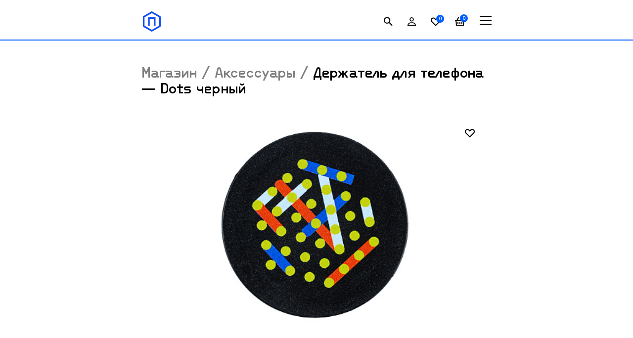

--- FILE ---
content_type: text/html; charset=UTF-8
request_url: https://shop.polytech.one/aksessuary/derzhatel_dlya_telefona_politekh_dots_chernyy/
body_size: 20722
content:
<!DOCTYPE html>
<html lang="ru">
<head>
    <title>Держатель для телефона — Dots черный</title>
    <meta http-equiv="Content-Type" content="text/html; charset=UTF-8" />
<meta name="robots" content="index, follow" />
<meta name="keywords" content="Аксессуары / Держатель для телефона — Dots черный" />
<meta name="description" content="Пластиковый держатель для телефона с фирменным рисунком. Размер: 3,9×2,3 см, в сложенном виде 3,9×0,9 см." />
<link rel="canonical" href="https://shop.polytech.one/aksessuary/derzhatel_dlya_telefona_politekh_dots_chernyy/" />
<script data-skip-moving="true">(function(w, d, n) {var cl = "bx-core";var ht = d.documentElement;var htc = ht ? ht.className : undefined;if (htc === undefined || htc.indexOf(cl) !== -1){return;}var ua = n.userAgent;if (/(iPad;)|(iPhone;)/i.test(ua)){cl += " bx-ios";}else if (/Windows/i.test(ua)){cl += ' bx-win';}else if (/Macintosh/i.test(ua)){cl += " bx-mac";}else if (/Linux/i.test(ua) && !/Android/i.test(ua)){cl += " bx-linux";}else if (/Android/i.test(ua)){cl += " bx-android";}cl += (/(ipad|iphone|android|mobile|touch)/i.test(ua) ? " bx-touch" : " bx-no-touch");cl += w.devicePixelRatio && w.devicePixelRatio >= 2? " bx-retina": " bx-no-retina";if (/AppleWebKit/.test(ua)){cl += " bx-chrome";}else if (/Opera/.test(ua)){cl += " bx-opera";}else if (/Firefox/.test(ua)){cl += " bx-firefox";}ht.className = htc ? htc + " " + cl : cl;})(window, document, navigator);</script>


<link href="/bitrix/js/intranet/intranet-common.min.css?166483206061199" type="text/css"  rel="stylesheet" />
<link href="/bitrix/js/ui/design-tokens/dist/ui.design-tokens.min.css?172139395023463" type="text/css"  rel="stylesheet" />
<link href="/bitrix/js/ui/fonts/opensans/ui.font.opensans.min.css?16648320282320" type="text/css"  rel="stylesheet" />
<link href="/bitrix/js/main/popup/dist/main.popup.bundle.min.css?176335970028056" type="text/css"  rel="stylesheet" />
<link href="/bitrix/cache/css/s1/main/page_26b5629608823c305f01bf3f58a24096/page_26b5629608823c305f01bf3f58a24096_v1.css?1768909459891" type="text/css"  rel="stylesheet" />
<link href="/bitrix/panel/main/popup.min.css?167948659620774" type="text/css"  rel="stylesheet" />
<link href="/bitrix/cache/css/s1/main/template_9cd6e639ccfe86245c984a49fed4ae59/template_9cd6e639ccfe86245c984a49fed4ae59_v1.css?1768908983325997" type="text/css"  data-template-style="true" rel="stylesheet" />







<meta property="og:title" content="Держатель для телефона — Dots черный" />
<meta property="twitter:title" content="Держатель для телефона — Dots черный" />
<meta property="og:url" content="https://shop.polytech.one/aksessuary/derzhatel_dlya_telefona_politekh_dots_chernyy/" />
<meta property="og:description" content="Пластиковый держатель для телефона с фирменным рисунком. Размер: 3,9×2,3 см, в сложенном виде 3,9×0,9 см." />
<meta property="twitter:description" content="Пластиковый держатель для телефона с фирменным рисунком. Размер: 3,9×2,3 см, в сложенном виде 3,9×0,9 см." />
<meta property="og:image" content="https://shop.polytech.one/upload/iblock/2d9/2k6a9jd855ii1bki3chyue27lggct0oe.jpg" />
<meta property="twitter:image:src" content="https://shop.polytech.one/upload/iblock/2d9/2k6a9jd855ii1bki3chyue27lggct0oe.jpg" />
<meta property="og:locale" content="ru_RU" />
<meta property="og:site_name" content="" />
<meta property="og:type" content="website" />



    <meta http-equiv="X-UA-Compatible" content="ie=edge"/>
    <meta content="telephone=no" name="format-detection"/>
    <meta name="HandheldFriendly" content="true"/>
    <meta name="viewport" content="width=device-width, initial-scale=1.0"/>
    <meta name="yandex-verification" content="0bae57faee59ab72" />
    <meta name="apple-itunes-app" content="app-id=1530984684, app-argument=https://apps.apple.com/ru/app/id1530984684">
    <link rel="icon" type="image/x-icon" href="/favicon.ico"/>
    </head>
<body class="page ">
<div id="panel">
    </div>
<div class="page__wrapper" id="wrapper">
    <div class="header__anchor"></div>
    <div class="header">
        <div class="container header__container d-flex justify-content-start align-items-end">
                            <div class="header__logo"><a class="header__logo-link" href="/"><img
                                class="header__logo-img" src="/upload/uf/680/yxsbl12h2gvj17u6b7rjy264firc3qkq.svg"
                                alt="Логотип Polytech"/></a></div>
                                <nav class="header__menu d-none d-xxl-block">
        <div class="header__menu-wrap">
            <ul class="header__menu-list">
                                    <li class="header__menu-item"><a
                                class="header__menu-link"
                                href="/knigi/">Книги</a>
                    </li>
                                    <li class="header__menu-item"><a
                                class="header__menu-link"
                                href="/suveniry/">Сувениры</a>
                    </li>
                                    <li class="header__menu-item"><a
                                class="header__menu-link"
                                href="/aksessuary/">Аксессуары</a>
                    </li>
                                    <li class="header__menu-item"><a
                                class="header__menu-link"
                                href="/odezhda/">Одежда</a>
                    </li>
                                    <li class="header__menu-item"><a
                                class="header__menu-link"
                                href="/kantselyariya/">Канцелярия</a>
                    </li>
                                    <li class="header__menu-item"><a
                                class="header__menu-link"
                                href="/kids/">Товары для детей</a>
                    </li>
                                    <li class="header__menu-item"><a
                                class="header__menu-link"
                                href="/knigi_dlya_detey/">Книги для детей</a>
                    </li>
                
            </ul>
        </div>
    </nav>

            <div class="header__links ms-auto d-flex justify-content-end align-items-center">
                                <a
                        class="header__link-search header__link-item d-none d-md-block"
                        href="#">
                    <svg width="18" height="19" viewBox="0 0 18 19" fill="none"
                         xmlns="http://www.w3.org/2000/svg">
                        <path fill-rule="evenodd" clip-rule="evenodd"
                              d="M12.0515 11.8208H12.8645L18 16.9666L16.4666 18.5L11.3208 13.3645V12.5515L11.0429 12.2633C9.86964 13.2719 8.34648 13.8791 6.68954 13.8791C2.99485 13.8791 0 10.8842 0 7.18954C0 3.49485 2.99485 0.5 6.68954 0.5C10.3842 0.5 13.3791 3.49485 13.3791 7.18954C13.3791 8.84648 12.7719 10.3696 11.7633 11.5429L12.0515 11.8208ZM2.05832 7.18954C2.05832 9.75214 4.12693 11.8208 6.68954 11.8208C9.25214 11.8208 11.3208 9.75214 11.3208 7.18954C11.3208 4.62693 9.25214 2.55832 6.68954 2.55832C4.12693 2.55832 2.05832 4.62693 2.05832 7.18954Z"
                              fill="currentColor"></path>
                    </svg>
                </a>


                <!--'start_frame_cache_authorize_block'--><a class="header__link-account getauthorizeform header__link-item" href="#">
                        <svg width="17" height="17" viewBox="0 0 17 17" fill="none"
                             xmlns="http://www.w3.org/2000/svg">
                            <path fill-rule="evenodd" clip-rule="evenodd"
                                  d="M10.2 11.9001H6.8C4.57943 11.9001 2.69032 13.3192 1.9902 15.3001H15.0098C14.3097 13.3192 12.4206 11.9001 10.2 11.9001ZM16.7858 15.3001C16.0309 12.3672 13.3685 10.2001 10.2 10.2001H6.8C3.63147 10.2001 0.969103 12.3672 0.21423 15.3001C0.0743801 15.8434 0 16.4131 0 17.0001H17C17 16.4131 16.9256 15.8434 16.7858 15.3001Z"
                                  fill="currentColor"></path>
                            <path fill-rule="evenodd" clip-rule="evenodd"
                                  d="M5.95 4.25C5.95 5.65833 7.09167 6.8 8.5 6.8C9.90833 6.8 11.05 5.65833 11.05 4.25C11.05 2.84167 9.90833 1.7 8.5 1.7C7.09167 1.7 5.95 2.84167 5.95 4.25ZM8.5 0C6.15279 0 4.25 1.90279 4.25 4.25C4.25 6.59721 6.15279 8.5 8.5 8.5C10.8472 8.5 12.75 6.59721 12.75 4.25C12.75 1.90279 10.8472 0 8.5 0Z"
                                  fill="currentColor"></path>
                        </svg>
                    </a><!--'end_frame_cache_authorize_block'-->                <a class="header__link-like header__link-item"
   href="/wishlist/">
    <svg width="21" height="18" viewBox="0 0 21 18" fill="none"
         xmlns="http://www.w3.org/2000/svg">
        <path d="M10.0004 17.5C9.86875 17.5008 9.73829 17.4756 9.61645 17.4258C9.49462 17.376 9.3838 17.3027 9.29036 17.21L1.52036 9.43002C0.545722 8.44519 -0.000976562 7.11558 -0.000976562 5.73002C-0.000976562 4.34445 0.545722 3.01484 1.52036 2.03002C2.50262 1.05053 3.83319 0.500488 5.22036 0.500488C6.60753 0.500488 7.9381 1.05053 8.92036 2.03002L10.0004 3.11002L11.0804 2.03002C12.0626 1.05053 13.3932 0.500488 14.7804 0.500488C16.1675 0.500488 17.4981 1.05053 18.4804 2.03002C19.455 3.01484 20.0017 4.34445 20.0017 5.73002C20.0017 7.11558 19.455 8.44519 18.4804 9.43002L10.7104 17.21C10.6169 17.3027 10.5061 17.376 10.3843 17.4258C10.2624 17.4756 10.132 17.5008 10.0004 17.5ZM5.22036 2.50002C4.79704 2.4981 4.37754 2.5802 3.98617 2.74155C3.5948 2.90291 3.23933 3.14031 2.94036 3.44002C2.33642 4.04714 1.9974 4.86866 1.9974 5.72502C1.9974 6.58137 2.33642 7.4029 2.94036 8.01002L10.0004 15.08L17.0604 8.01002C17.6643 7.4029 18.0033 6.58137 18.0033 5.72502C18.0033 4.86866 17.6643 4.04714 17.0604 3.44002C16.444 2.85773 15.6283 2.53331 14.7804 2.53331C13.9325 2.53331 13.1167 2.85773 12.5004 3.44002L10.7104 5.24002C10.6174 5.33375 10.5068 5.40814 10.3849 5.45891C10.2631 5.50968 10.1324 5.53581 10.0004 5.53581C9.86835 5.53581 9.73764 5.50968 9.61578 5.45891C9.49392 5.40814 9.38332 5.33375 9.29036 5.24002L7.50036 3.44002C7.20139 3.14031 6.84592 2.90291 6.45455 2.74155C6.06318 2.5802 5.64368 2.4981 5.22036 2.50002Z"
              fill="currentColor"></path>
    </svg>
    <div class="header__link-count-label" id="bx_wishlist_headerjZALec">
        <!--'start_frame_cache_bx_wishlist_headerjZALec'-->0<!--'end_frame_cache_bx_wishlist_headerjZALec'--></div>
</a>

                <div id="bx_basketFKauiI" >

    <!--'start_frame_cache_bx_basketFKauiI'-->    <a class="header__link-cart header__link-item is_full"
       href="/basket/">
        <svg width="20" height="19" viewBox="0 0 20 19" fill="none"
             xmlns="http://www.w3.org/2000/svg">
            <path d="M13.366 0.5L16.577 6.062H20V8.062H18.833L18.076 17.145C18.0552 17.3949 17.9413 17.6278 17.7568 17.7977C17.5723 17.9675 17.3308 18.0619 17.08 18.062H2.92C2.66925 18.0619 2.4277 17.9675 2.24322 17.7977C2.05875 17.6278 1.94481 17.3949 1.924 17.145L1.166 8.062H0V6.062H3.422L6.634 0.5L8.366 1.5L5.732 6.062H14.267L11.634 1.5L13.366 0.5ZM16.826 8.062H3.173L3.84 16.062H16.159L16.826 8.062ZM11 10.062V14.062H9V10.062H11ZM7 10.062V14.062H5V10.062H7ZM15 10.062V14.062H13V10.062H15Z"
                  fill="currentColor"></path>
        </svg>
        <div class="header__link-count-label">0</div>
    </a>

<!--'end_frame_cache_bx_basketFKauiI'--></div>
                <a class="header__link-toggle header__link-item d-xxl-none"
                   href="#">
                    <svg width="24" height="24" viewBox="0 0 24 24" fill="none"
                         xmlns="http://www.w3.org/2000/svg">
                        <path fill-rule="evenodd" clip-rule="evenodd"
                              d="M24 21H0V19H24V21Z" fill="currentColor"></path>
                        <path fill-rule="evenodd" clip-rule="evenodd"
                              d="M24 13H0V11H24V13Z" fill="currentColor"></path>
                        <path fill-rule="evenodd" clip-rule="evenodd"
                              d="M24 5H0V3H24V5Z" fill="currentColor"></path>
                    </svg>
                </a><a class="header__link-toggle-close header__link-item"
                       href="#">
                    <svg svg="svg" width="24" height="24" viewBox="0 0 24 24"
                         fill="none" xmlns="http://www.w3.org/2000/svg">
                        <path fill-rule="evenodd" clip-rule="evenodd"
                              d="M3.29297 19.2929L19.293 3.29291L20.7072 4.70712L4.70718 20.7071L3.29297 19.2929Z"
                              fill="#005CFF"></path>
                        <path fill-rule="evenodd" clip-rule="evenodd"
                              d="M4.70728 3.29285L20.7073 19.2928L19.2931 20.7071L3.29306 4.70706L4.70728 3.29285Z"
                              fill="#005CFF"></path>
                    </svg>
                </a>
            </div>
        </div>
    </div>
    <div class="toggleMenu">
        <div class="container toggleMenu_container">
            <div class="row ms-0 me-0">
                                <div class="col-12 d-block d-md-none">
                    <div class="searchPanel__content d-flex justify-content-center">
<form class="search__form-wrap needs-validation" id="searchForm" novalidate="novalidate" action="/search/">

    <input class="search__form-input" type="text"
           id="search__input" name="q"
           value=""
           placeholder="Введите название или бренд"
           required="required"/>
    <div class="invalid-feedback">Обязательное поле    </div>
    <button name="s" class="search__form-button" type="submit">
        <svg width="18" height="18" viewBox="0 0 18 18"
             fill="none"
             xmlns="http://www.w3.org/2000/svg">
            <path fill-rule="evenodd"
                  clip-rule="evenodd"
                  d="M12.0515 11.3208H12.8645L18 16.4666L16.4666 18L11.3208 12.8645V12.0515L11.0429 11.7633C9.86964 12.7719 8.34648 13.3791 6.68954 13.3791C2.99485 13.3791 0 10.3842 0 6.68954C0 2.99485 2.99485 0 6.68954 0C10.3842 0 13.3791 2.99485 13.3791 6.68954C13.3791 8.34648 12.7719 9.86964 11.7633 11.0429L12.0515 11.3208ZM2.05832 6.68954C2.05832 9.25214 4.12693 11.3208 6.68954 11.3208C9.25214 11.3208 11.3208 9.25214 11.3208 6.68954C11.3208 4.12693 9.25214 2.05832 6.68954 2.05832C4.12693 2.05832 2.05832 4.12693 2.05832 6.68954Z"
                  fill="currentColor"></path>
        </svg>
    </button>
</form>
    </div>                </div>
                <div class="col-12">
                    <div class="toggleMenu-title">Магазин</div>
                </div>

                    <div class="col-12">
        <ul class="toggleMenu-list">
                            <li class="toggleMenu-item ">
                    <a
                            class="toggleMenu-link"
                            href="/knigi/">Книги</a>
                </li>
                            <li class="toggleMenu-item ">
                    <a
                            class="toggleMenu-link"
                            href="/suveniry/">Сувениры</a>
                </li>
                            <li class="toggleMenu-item is_current">
                    <a
                            class="toggleMenu-link"
                            href="/aksessuary/">Аксессуары</a>
                </li>
                            <li class="toggleMenu-item ">
                    <a
                            class="toggleMenu-link"
                            href="/odezhda/">Одежда</a>
                </li>
                            <li class="toggleMenu-item ">
                    <a
                            class="toggleMenu-link"
                            href="/kantselyariya/">Канцелярия</a>
                </li>
                            <li class="toggleMenu-item ">
                    <a
                            class="toggleMenu-link"
                            href="/kids/">Товары для детей</a>
                </li>
                            <li class="toggleMenu-item ">
                    <a
                            class="toggleMenu-link"
                            href="/knigi_dlya_detey/">Книги для детей</a>
                </li>
                    </ul>
    </div>
            </div>
        </div>
    </div>
    <div class="searchPanel">
        <div class="container header__container header__container--search">
            <div class="searchPanel__content d-flex justify-content-center">
<form class="search__form-wrap needs-validation" id="searchForm" novalidate="novalidate" action="/search/">

    <input class="search__form-input" type="text"
           id="search__input" name="q"
           value=""
           placeholder="Введите название или бренд"
           required="required"/>
    <div class="invalid-feedback">Обязательное поле    </div>
    <button name="s" class="search__form-button" type="submit">
        <svg width="18" height="18" viewBox="0 0 18 18"
             fill="none"
             xmlns="http://www.w3.org/2000/svg">
            <path fill-rule="evenodd"
                  clip-rule="evenodd"
                  d="M12.0515 11.3208H12.8645L18 16.4666L16.4666 18L11.3208 12.8645V12.0515L11.0429 11.7633C9.86964 12.7719 8.34648 13.3791 6.68954 13.3791C2.99485 13.3791 0 10.3842 0 6.68954C0 2.99485 2.99485 0 6.68954 0C10.3842 0 13.3791 2.99485 13.3791 6.68954C13.3791 8.34648 12.7719 9.86964 11.7633 11.0429L12.0515 11.3208ZM2.05832 6.68954C2.05832 9.25214 4.12693 11.3208 6.68954 11.3208C9.25214 11.3208 11.3208 9.25214 11.3208 6.68954C11.3208 4.12693 9.25214 2.05832 6.68954 2.05832C4.12693 2.05832 2.05832 4.12693 2.05832 6.68954Z"
                  fill="currentColor"></path>
        </svg>
    </button>
</form>
            <a class="ms-auto searchPanel__close" href="#">
            <svg width="24" height="24" viewBox="0 0 24 24" fill="none"
                 xmlns="http://www.w3.org/2000/svg">
                <path fill-rule="evenodd" clip-rule="evenodd"
                      d="M3.29297 19.293L19.293 3.29297L20.7072 4.70718L4.70718 20.7072L3.29297 19.293Z"
                      fill="currentColor"></path>
                <path fill-rule="evenodd" clip-rule="evenodd"
                      d="M4.70728 3.29285L20.7073 19.2928L19.2931 20.7071L3.29306 4.70706L4.70728 3.29285Z"
                      fill="currentColor"></path>
            </svg>
        </a>
        </div>        </div>
    </div>
    						<div class="breadcrumbs mt-new-6 mb-new-4">
    <div class="container main_container padding_container"><a href="/">Магазин</a> / <a href="/aksessuary/">Аксессуары</a> / <span
            class="breadcrumbs__current">Держатель для телефона — Dots черный</span></div>
</div>

    <div class="container main_container padding_container product__"
         itemscope itemtype="https://schema.org/Product"
         data-id="10223" data-parentid="10223">
        <meta itemprop="brand" content="Политехнический музей"><meta itemprop="category" content="Аксессуары" />        <div class="row ms-0 me-0 mb-new-12 d-flex justify-content-start justify-content-xxl-between product__row">
            <div class="col-12 col-md-6 product__col product__col__left d-xxl-block d-none">
                                            <img style="display:none;" itemprop="image" src="/upload/iblock/2d9/2k6a9jd855ii1bki3chyue27lggct0oe.jpg" alt='Держатель для телефона — Dots черный' />
                            <div class="productGallery">
                            <div class="productGallery__current"
                                 style="background-image:url(/upload/resize_cache/iblock/2d9/588_588_1/2k6a9jd855ii1bki3chyue27lggct0oe.jpg)">
                                <a class="productGallery__label-like add2favorite" href="#">
                                    <svg width="24" height="24"
                                         viewBox="0 0 24 24" fill="none"
                                         xmlns="http://www.w3.org/2000/svg">
                                        <path d="M12 21C11.8684 21.0008 11.7379 20.9756 11.6161 20.9258C11.4943 20.876 11.3834 20.8027 11.29 20.71L3.52 12.93C2.54536 11.9452 1.99866 10.6156 1.99866 9.23002C1.99866 7.84445 2.54536 6.51484 3.52 5.53002C4.50226 4.55053 5.83283 4.00049 7.22 4.00049C8.60717 4.00049 9.93774 4.55053 10.92 5.53002L12 6.61002L13.08 5.53002C14.0623 4.55053 15.3928 4.00049 16.78 4.00049C18.1672 4.00049 19.4977 4.55053 20.48 5.53002C21.4546 6.51484 22.0013 7.84445 22.0013 9.23002C22.0013 10.6156 21.4546 11.9452 20.48 12.93L12.71 20.71C12.6166 20.8027 12.5057 20.876 12.3839 20.9258C12.2621 20.9756 12.1316 21.0008 12 21ZM7.22 6.00002C6.79667 5.9981 6.37718 6.0802 5.98581 6.24155C5.59444 6.40291 5.23897 6.64031 4.94 6.94002C4.33606 7.54714 3.99703 8.36866 3.99703 9.22502C3.99703 10.0814 4.33606 10.9029 4.94 11.51L12 18.58L19.06 11.51C19.6639 10.9029 20.003 10.0814 20.003 9.22502C20.003 8.36866 19.6639 7.54714 19.06 6.94002C18.4437 6.35773 17.6279 6.03331 16.78 6.03331C15.9321 6.03331 15.1163 6.35773 14.5 6.94002L12.71 8.74002C12.617 8.83375 12.5064 8.90814 12.3846 8.95891C12.2627 9.00968 12.132 9.03581 12 9.03581C11.868 9.03581 11.7373 9.00968 11.6154 8.95891C11.4936 8.90814 11.383 8.83375 11.29 8.74002L9.5 6.94002C9.20103 6.64031 8.84556 6.40291 8.45419 6.24155C8.06282 6.0802 7.64332 5.9981 7.22 6.00002Z"
                                              fill="currentColor"></path>
                                    </svg>
                                </a>
                            </div><div class="productGallery__tumbs d-flex justify-content-start">
                        <a class="productGallery__tumbs-item is_selected"
                           href="/upload/resize_cache/iblock/2d9/588_588_1/2k6a9jd855ii1bki3chyue27lggct0oe.jpg"
                           style="background-image:url(/upload/resize_cache/iblock/2d9/108_108_1/2k6a9jd855ii1bki3chyue27lggct0oe.jpg)">
                            <div class="productGallery__tumbs-border"></div>
                        </a>
                        
                        <a class="productGallery__tumbs-item "
                           href="/upload/resize_cache/iblock/107/588_588_1/id00pjhposxvzulierrxkn937hok5spp.jpg"
                           style="background-image:url(/upload/resize_cache/iblock/107/108_108_1/id00pjhposxvzulierrxkn937hok5spp.jpg)">
                            <div class="productGallery__tumbs-border"></div>
                        </a>
                                            </div>
                    </div>                <div class="undefined accordion mt-new-6">

                                        
        <div class="accordion-item accordionProduct__item" id="bx_2799175091_1_3fcad09dca9390aa7de871f0339f9223">
            <div class="accordion-header">
                <button class="accordion-button accordionProduct-button h5" type="button" data-bs-toggle="collapse" data-bs-target="#panels-p11_3fcad09dca9390aa7de871f0339f9223" aria-expanded="false" aria-controls="panels-p11_3fcad09dca9390aa7de871f0339f9223">Оплата и доставка</button>
                </div><div class="accordion-collapse collapse" id="panels-p11_3fcad09dca9390aa7de871f0339f9223">
                <div class="accordion-body"><p class="product__text">Оплата</p>
<p class="product__text">Вы можете оплатить заказ на сайте при оформлении картой. Оплата на сайте происходит через ПАО СБЕРБАНК с использованием банковских карт следующих платёжных систем: МИР, VISA International, Mastercard Worldwide, JCB.</p>
<p class="product__text">Доставка</p>
<p class="product__text">На территории России заказы доставляет курьерская служба Boxberry. Вы можете заказать доставку до пункта самовывоза или до вашей двери. При доставке до двери представитель курьерской службы заранее свяжется с вами и согласует дату и время доставки. При самовывозе из ПВЗ вы получите уведомление о поступлении заказа в пункт.
Также предлагаем воспользоваться возможностью бесплатного самовывоза со склада интернет-магазина, расположенного по адресу, г. Москва, 4-я Магистральная ул., 11 (бизнес-центр Магистраль). Режим работы склада: Пн-Пт 10:00-18:00.
Мы соберём заказ на следующий рабочий день после оформления и передадим его в курьерскую службу. Если вы оформили заказ в выходные или праздничные дни, он будет собран в первый рабочий день.</p>
<p class="product__text">Сроки доставки определяются курьерской компанией, они зависят от того, в каком городе вы живёте. Стоимость доставки рассчитывается автоматически при оформлении заказа по тарифам службы доставки.</p></div>
                </div>
        </div>
        
        <div class="accordion-item accordionProduct__item" id="bx_2799175091_2_b0b26317c0395023fa61037c5c7b5f08">
            <div class="accordion-header">
                <button class="accordion-button accordionProduct-button h5" type="button" data-bs-toggle="collapse" data-bs-target="#panels-p12_b0b26317c0395023fa61037c5c7b5f08" aria-expanded="false" aria-controls="panels-p12_b0b26317c0395023fa61037c5c7b5f08">Обмен и возврат</button>
                </div><div class="accordion-collapse collapse" id="panels-p12_b0b26317c0395023fa61037c5c7b5f08">
                <div class="accordion-body"><p class="product__text">Для оформления обмена или возврата товара свяжитесь с нами по телефону +7 (495) 730-54-38 или по электронной почте shop@polytech.one.<br/>
<p class="product__text"> Вы можете вернуть или обменять товар надлежащего качества в течение 7 дней, не считая дня его покупки. Мы примем или обменяем товар, если он не был в употреблении, сохранил товарный вид и потребительские свойства. Обратите внимание: вам придётся самим оплатить транспортные расходы. </p>
<p class="product__text">Товар ненадлежащего качества вы сможете заменить на аналогичный товар надлежащего качества либо возвратить. В этом случае доставка осуществляется за счёт магазина. </p></div>
                </div>
        </div>
                        </div>
            </div>
            <div class="col-12 col-xxl-6 product__col product__col__right">

                                    <div class="productMobileGallery d-block d-xxl-none">
                        <div class="container slider-container d-flex justify-content-end">
                            <div class="swiper productMobileSwiper">
                                <div class="swiper-wrapper">

                                                                            <div class="swiper-slide">
                                            <div class="productGallery__current"
                                                 style="background:url(/upload/resize_cache/iblock/2d9/588_588_1/2k6a9jd855ii1bki3chyue27lggct0oe.jpg) no-repeat center/contain"></div>
                                        </div>
                                                                                <div class="swiper-slide">
                                            <div class="productGallery__current"
                                                 style="background:url(/upload/resize_cache/iblock/107/588_588_1/id00pjhposxvzulierrxkn937hok5spp.jpg) no-repeat center/contain"></div>
                                        </div>
                                                                        </div>
                            </div>
                        </div>
                        <a class="productGallery__label-like add2favorite" href="#">
                            <svg width="24" height="24" viewBox="0 0 24 24"
                                 fill="none" xmlns="http://www.w3.org/2000/svg">
                                <path d="M12 21C11.8684 21.0008 11.7379 20.9756 11.6161 20.9258C11.4943 20.876 11.3834 20.8027 11.29 20.71L3.52 12.93C2.54536 11.9452 1.99866 10.6156 1.99866 9.23002C1.99866 7.84445 2.54536 6.51484 3.52 5.53002C4.50226 4.55053 5.83283 4.00049 7.22 4.00049C8.60717 4.00049 9.93774 4.55053 10.92 5.53002L12 6.61002L13.08 5.53002C14.0623 4.55053 15.3928 4.00049 16.78 4.00049C18.1672 4.00049 19.4977 4.55053 20.48 5.53002C21.4546 6.51484 22.0013 7.84445 22.0013 9.23002C22.0013 10.6156 21.4546 11.9452 20.48 12.93L12.71 20.71C12.6166 20.8027 12.5057 20.876 12.3839 20.9258C12.2621 20.9756 12.1316 21.0008 12 21ZM7.22 6.00002C6.79667 5.9981 6.37718 6.0802 5.98581 6.24155C5.59444 6.40291 5.23897 6.64031 4.94 6.94002C4.33606 7.54714 3.99703 8.36866 3.99703 9.22502C3.99703 10.0814 4.33606 10.9029 4.94 11.51L12 18.58L19.06 11.51C19.6639 10.9029 20.003 10.0814 20.003 9.22502C20.003 8.36866 19.6639 7.54714 19.06 6.94002C18.4437 6.35773 17.6279 6.03331 16.78 6.03331C15.9321 6.03331 15.1163 6.35773 14.5 6.94002L12.71 8.74002C12.617 8.83375 12.5064 8.90814 12.3846 8.95891C12.2627 9.00968 12.132 9.03581 12 9.03581C11.868 9.03581 11.7373 9.00968 11.6154 8.95891C11.4936 8.90814 11.383 8.83375 11.29 8.74002L9.5 6.94002C9.20103 6.64031 8.84556 6.40291 8.45419 6.24155C8.06282 6.0802 7.64332 5.9981 7.22 6.00002Z"
                                      fill="currentColor"></path>
                            </svg>
                        </a>
                    </div>
                                    <div class="productInfo">
                    <h1 class="h2 mb-new-2 d-none d-md-block" itemprop="name">Держатель для телефона — Dots черный</h1>
                    <div class="d-flex justify-content-between mb-new-3 align-items-end d-md-none" >
                        <div class="h2 m-h3">Держатель для телефона — Dots черный</div>
                                                        <div style="display: none" itemprop="offers" itemscope itemtype="https://schema.org/Offer">
                                    <meta itemprop="priceCurrency" content="RUB" />
                                    <meta itemprop="price" content="150"/>
                                    <link itemprop="availability" href="https://schema.org/InStock" />
                                </div>
                            
                        <div class="productInfo__form-td h2 " data-entity="mobile_info">
                                                        150₽                        </div>
                    </div>
                                            <p class="product__text" itemprop="description">Пластиковый держатель для телефона с фирменным рисунком. Размер: 3,9×2,3 см, в сложенном виде 3,9×0,9 см.</p>
                                                    <div itemprop="additionalProperty" itemscope itemtype="https://schema.org/PropertyValue" class="d-flex justify-content-start mt-new-5">
                                <div class="productInfo__book-info-name" itemprop="name">Артикул</div>
                                <div class="h5 h2-sub" itemprop="value">suv0007</div>
                            </div>
                                                        <div itemprop="additionalProperty" itemscope itemtype="https://schema.org/PropertyValue" class="d-flex justify-content-start mt-new-2">
                                <div class="productInfo__book-info-name" itemprop="name">Бренд</div>
                                <div class="h5 h2-sub" itemprop="value">Политехнический музей</div>
                            </div>
                                                <form class="productInfo__form" action="" method="POST">
                                                    <div class="productInfo__form-row d-flex flex-column flex-md-row justify-content-start align-items-md-end mt-new-5 mb-new-5">

                                                                <div class="productInfo__form-select productInfo__form-td mt-m-new-2 add2basket__quantity d-none">
                                    <div class="productInfo__form-quantity d-flex justify-content-between align-items-center ">
                                        <div class="productInfo__form-quantity-minus add2basket__minus">
                                            <svg width="24" height="24"
                                                 viewBox="0 0 24 24" fill="none"
                                                 xmlns="http://www.w3.org/2000/svg">
                                                <path fill-rule="evenodd"
                                                      clip-rule="evenodd"
                                                      d="M0.686304 11L23.3137 11L23.3137 13L0.686304 13L0.686304 11Z"
                                                      fill="currentColor"></path>
                                            </svg>
                                        </div>
                                        <input class="productInfo__form-quantity-input add2basket__quantity__input"
                                               type="text" value="1"
                                               name="quantity"/>
                                        <div class="productInfo__form-quantity-plus add2basket__plus"
                                             >
                                            <svg width="24" height="24"
                                                 viewBox="0 0 24 24" fill="none"
                                                 xmlns="http://www.w3.org/2000/svg">
                                                <path fill-rule="evenodd"
                                                      clip-rule="evenodd"
                                                      d="M0.686304 11L23.3137 11L23.3137 13L0.686304 13L0.686304 11Z"
                                                      fill="currentColor"></path>
                                                <path fill-rule="evenodd"
                                                      clip-rule="evenodd"
                                                      d="M13 0.686182L13 23.3136L11 23.3136L11 0.686182L13 0.686182Z"
                                                      fill="currentColor"></path>
                                            </svg>
                                        </div>
                                    </div>
                                </div>
                            </div>
                                                    <div class="productInfo__form-row d-flex flex-column flex-md-row justify-content-start align-items-center mt-new-5" data-entity="pc_info">
                            <div class="productInfo__form-td h2 d-none d-md-block " >
                                                                150₽</div>
                             <button class="button button--primary productInfo__form-td small_padding mb-m-new-3 add2basket" type="button"><span>В корзину</span>
                                </button>
                                <!-- <button class="button button--border productInfo__form-td small_padding one_click_buy"><span>Купить в один клик</span>
                                </button>dvkomarov(20.01.2023)--!>                        </div>
                    </form>
                </div>
                <div class="d-block d-xxl-none accordion mt-new-6">

                                        
        <div class="accordion-item accordionProduct__item" id="bx_1070683145_1_ce23abd3e63ae5f0d21d65d41be80253">
            <div class="accordion-header">
                <button class="accordion-button accordionProduct-button h5" type="button" data-bs-toggle="collapse" data-bs-target="#panels-p21_ce23abd3e63ae5f0d21d65d41be80253" aria-expanded="false" aria-controls="panels-p21_ce23abd3e63ae5f0d21d65d41be80253">Оплата и доставка</button>
                </div><div class="accordion-collapse collapse" id="panels-p21_ce23abd3e63ae5f0d21d65d41be80253">
                <div class="accordion-body"><p class="product__text">Оплата</p>
<p class="product__text">Вы можете оплатить заказ на сайте при оформлении картой. Оплата на сайте происходит через ПАО СБЕРБАНК с использованием банковских карт следующих платёжных систем: МИР, VISA International, Mastercard Worldwide, JCB.</p>
<p class="product__text">Доставка</p>
<p class="product__text">На территории России заказы доставляет курьерская служба Boxberry. Вы можете заказать доставку до пункта самовывоза или до вашей двери. При доставке до двери представитель курьерской службы заранее свяжется с вами и согласует дату и время доставки. При самовывозе из ПВЗ вы получите уведомление о поступлении заказа в пункт.
Также предлагаем воспользоваться возможностью бесплатного самовывоза со склада интернет-магазина, расположенного по адресу, г. Москва, 4-я Магистральная ул., 11 (бизнес-центр Магистраль). Режим работы склада: Пн-Пт 10:00-18:00.
Мы соберём заказ на следующий рабочий день после оформления и передадим его в курьерскую службу. Если вы оформили заказ в выходные или праздничные дни, он будет собран в первый рабочий день.</p>
<p class="product__text">Сроки доставки определяются курьерской компанией, они зависят от того, в каком городе вы живёте. Стоимость доставки рассчитывается автоматически при оформлении заказа по тарифам службы доставки.</p></div>
                </div>
        </div>
        
        <div class="accordion-item accordionProduct__item" id="bx_1070683145_2_1c565fb867f30097b21024d7714f9ad0">
            <div class="accordion-header">
                <button class="accordion-button accordionProduct-button h5" type="button" data-bs-toggle="collapse" data-bs-target="#panels-p22_1c565fb867f30097b21024d7714f9ad0" aria-expanded="false" aria-controls="panels-p22_1c565fb867f30097b21024d7714f9ad0">Обмен и возврат</button>
                </div><div class="accordion-collapse collapse" id="panels-p22_1c565fb867f30097b21024d7714f9ad0">
                <div class="accordion-body"><p class="product__text">Для оформления обмена или возврата товара свяжитесь с нами по телефону +7 (495) 730-54-38 или по электронной почте shop@polytech.one.<br/>
<p class="product__text"> Вы можете вернуть или обменять товар надлежащего качества в течение 7 дней, не считая дня его покупки. Мы примем или обменяем товар, если он не был в употреблении, сохранил товарный вид и потребительские свойства. Обратите внимание: вам придётся самим оплатить транспортные расходы. </p>
<p class="product__text">Товар ненадлежащего качества вы сможете заменить на аналогичный товар надлежащего качества либо возвратить. В этом случае доставка осуществляется за счёт магазина. </p></div>
                </div>
        </div>
                        </div>
            </div>
        </div>
    </div>

            <div class="container main_container padding_container product__related">
        <div class="row m-0">
            <div class="col-12 ps-0 pe-0 d-flex justify-content-between border_title align-items-end">
                <h2 class="m-h3">Похожие товары</h2>
            </div>
        </div>
    <div class="row mainList__row load_more_items_wrapper mb-new-3">    <a id="bx_3966226736_10222_7e1b8e3524755c391129a9d7e6f2d206" data-entity="item" class="load_more_item productItem col-6 col-xxl-4 product__" data-id="10222" data-parentid="10222" href="/aksessuary/derzhatel_dlya_telefona_politekh_bubbles_belyy/">

		        <div class="productItem__image swiper productSwiper productSwiper--product_10222" data-id="product_10222">
            <div class="swiper-wrapper">
                                    <div class="swiper-slide" data-lazzyb="url('/upload/resize_cache/iblock/d64/392_392_1/jdc1t0zot29vwsheltbqa0t5klbdshzq.jpg') no-repeat center/contain"  style="background:url('[data-uri]') no-repeat center/contain"></div>
                                        <div class="swiper-slide" data-lazzyb="url('/upload/resize_cache/iblock/6be/392_392_1/0q2ymcog5li5kjz9bfhfp9y65wf9a26z.jpg') no-repeat center/contain"  data-style="background:url('[data-uri]') no-repeat center/contain"></div>
                                </div>
                        <div class="swiper-pagination productItem__swiper-pagination swiper-pagination-product_10222"></div>
                    </div>
        <div class="productItem__content d-flex align-items-start flex-column ">
    <div class="productItem__price-wrap d-flex justify-content-between align-items-center mb-auto">
        <div class="h2 " data-entity="price-block">
            130₽        </div>
                        <button class="button button--primary small_padding button-in-cart button--productItem add2basket" data-href="/basket/" type="submit"><span class="d-none d-md-block">В корзину</span>
                </button>
                <div class="productItem__form-quantity justify-content-between align-items-center is_shown d-none add2basket__quantity">
                    <div class="productInfo__form-quantity-minus add2basket__minus">
                        <svg width="24" height="24" viewBox="0 0 24 24" fill="none" xmlns="http://www.w3.org/2000/svg">
                            <path fill-rule="evenodd" clip-rule="evenodd" d="M0.686304 11L23.3137 11L23.3137 13L0.686304 13L0.686304 11Z" fill="currentColor"></path>
                        </svg>
                    </div>
                    <input class="productInfo__form-quantity-input add2basket__quantity__input" type="text" value="1" name="quantity">
                    <div class="productInfo__form-quantity-plus add2basket__plus" onmousedown="return false">
                        <svg width="24" height="24" viewBox="0 0 24 24" fill="none" xmlns="http://www.w3.org/2000/svg">
                            <path fill-rule="evenodd" clip-rule="evenodd" d="M0.686304 11L23.3137 11L23.3137 13L0.686304 13L0.686304 11Z" fill="currentColor"></path>
                            <path fill-rule="evenodd" clip-rule="evenodd" d="M13 0.686182L13 23.3136L11 23.3136L11 0.686182L13 0.686182Z" fill="currentColor"></path>
                        </svg>
                    </div>
                </div>
                
    </div>
    <div  class="productItem__category">Аксессуары</div>    <div class="h4 mt-new-1 mb-new-1">Держатель для телефона — Bubbles белый</div>
    </div>    </a>
	    <a id="bx_3966226736_10221_362ce596257894d11ab5c1d73d13c755" data-entity="item" class="load_more_item productItem col-6 col-xxl-4 product__" data-id="10221" data-parentid="10221" href="/aksessuary/derzhatel_dlya_telefona_politekh_logo_chernyy/">

		        <div class="productItem__image swiper productSwiper productSwiper--product_10221" data-id="product_10221">
            <div class="swiper-wrapper">
                                    <div class="swiper-slide" data-lazzyb="url('/upload/resize_cache/iblock/94e/392_392_1/e6s5qoihgyhm7ajoe2cz4td71r6ovncs.jpg') no-repeat center/contain"  style="background:url('[data-uri]') no-repeat center/contain"></div>
                                        <div class="swiper-slide" data-lazzyb="url('/upload/resize_cache/iblock/bd3/392_392_1/qt7kygdv3w1yk5nf5alabgu6o608thrz.jpg') no-repeat center/contain"  data-style="background:url('[data-uri]') no-repeat center/contain"></div>
                                </div>
                        <div class="swiper-pagination productItem__swiper-pagination swiper-pagination-product_10221"></div>
                    </div>
        <div class="productItem__content d-flex align-items-start flex-column ">
    <div class="productItem__price-wrap d-flex justify-content-between align-items-center mb-auto">
        <div class="h2 " data-entity="price-block">
            150₽        </div>
                        <button class="button button--primary small_padding button-in-cart button--productItem add2basket" data-href="/basket/" type="submit"><span class="d-none d-md-block">В корзину</span>
                </button>
                <div class="productItem__form-quantity justify-content-between align-items-center is_shown d-none add2basket__quantity">
                    <div class="productInfo__form-quantity-minus add2basket__minus">
                        <svg width="24" height="24" viewBox="0 0 24 24" fill="none" xmlns="http://www.w3.org/2000/svg">
                            <path fill-rule="evenodd" clip-rule="evenodd" d="M0.686304 11L23.3137 11L23.3137 13L0.686304 13L0.686304 11Z" fill="currentColor"></path>
                        </svg>
                    </div>
                    <input class="productInfo__form-quantity-input add2basket__quantity__input" type="text" value="1" name="quantity">
                    <div class="productInfo__form-quantity-plus add2basket__plus" onmousedown="return false">
                        <svg width="24" height="24" viewBox="0 0 24 24" fill="none" xmlns="http://www.w3.org/2000/svg">
                            <path fill-rule="evenodd" clip-rule="evenodd" d="M0.686304 11L23.3137 11L23.3137 13L0.686304 13L0.686304 11Z" fill="currentColor"></path>
                            <path fill-rule="evenodd" clip-rule="evenodd" d="M13 0.686182L13 23.3136L11 23.3136L11 0.686182L13 0.686182Z" fill="currentColor"></path>
                        </svg>
                    </div>
                </div>
                
    </div>
    <div  class="productItem__category">Аксессуары</div>    <div class="h4 mt-new-1 mb-new-1">Держатель для телефона — Лого черный</div>
    </div>    </a>
	    <a id="bx_3966226736_10220_c80764dfaf26ca80162484593ec7c29b" data-entity="item" class="load_more_item productItem col-6 col-xxl-4 product__" data-id="10220" data-parentid="10220" href="/aksessuary/derzhatel_dlya_telefona_politekh_logo_belyy/">

		        <div class="productItem__image swiper productSwiper productSwiper--product_10220" data-id="product_10220">
            <div class="swiper-wrapper">
                                    <div class="swiper-slide" data-lazzyb="url('/upload/resize_cache/iblock/c4c/392_392_1/3f0bvhqqxjj93lys8ev000bgef54i7sw.jpg') no-repeat center/contain"  style="background:url('[data-uri]') no-repeat center/contain"></div>
                                        <div class="swiper-slide" data-lazzyb="url('/upload/resize_cache/iblock/3b6/392_392_1/ofp5ndxd9wll1mpevbg62wibi2opnqlk.jpg') no-repeat center/contain"  data-style="background:url('[data-uri]') no-repeat center/contain"></div>
                                </div>
                        <div class="swiper-pagination productItem__swiper-pagination swiper-pagination-product_10220"></div>
                    </div>
        <div class="productItem__content d-flex align-items-start flex-column ">
    <div class="productItem__price-wrap d-flex justify-content-between align-items-center mb-auto">
        <div class="h2 " data-entity="price-block">
            130₽        </div>
                        <button class="button button--primary small_padding button-in-cart button--productItem add2basket" data-href="/basket/" type="submit"><span class="d-none d-md-block">В корзину</span>
                </button>
                <div class="productItem__form-quantity justify-content-between align-items-center is_shown d-none add2basket__quantity">
                    <div class="productInfo__form-quantity-minus add2basket__minus">
                        <svg width="24" height="24" viewBox="0 0 24 24" fill="none" xmlns="http://www.w3.org/2000/svg">
                            <path fill-rule="evenodd" clip-rule="evenodd" d="M0.686304 11L23.3137 11L23.3137 13L0.686304 13L0.686304 11Z" fill="currentColor"></path>
                        </svg>
                    </div>
                    <input class="productInfo__form-quantity-input add2basket__quantity__input" type="text" value="1" name="quantity">
                    <div class="productInfo__form-quantity-plus add2basket__plus" onmousedown="return false">
                        <svg width="24" height="24" viewBox="0 0 24 24" fill="none" xmlns="http://www.w3.org/2000/svg">
                            <path fill-rule="evenodd" clip-rule="evenodd" d="M0.686304 11L23.3137 11L23.3137 13L0.686304 13L0.686304 11Z" fill="currentColor"></path>
                            <path fill-rule="evenodd" clip-rule="evenodd" d="M13 0.686182L13 23.3136L11 23.3136L11 0.686182L13 0.686182Z" fill="currentColor"></path>
                        </svg>
                    </div>
                </div>
                
    </div>
    <div  class="productItem__category">Аксессуары</div>    <div class="h4 mt-new-1 mb-new-1">Держатель для телефона — Лого белый</div>
    </div>    </a>
	    </div>
    </div>
            <div class="alertCookie">
        <div class="container main_container">
            <div class="alertCookie__content d-flex flex-column flex-md-row justify-content-start align-items-center">
                <div class="alertCookie__content-text">
                    <svg width="24" height="24" viewBox="0 0 24 24" fill="none"
                         xmlns="http://www.w3.org/2000/svg">
                        <path d="M11 15H13V17H11V15ZM11 7H13V13H11V7ZM11.99 2C6.47 2 2 6.48 2 12C2 17.52 6.47 22 11.99 22C17.52 22 22 17.52 22 12C22 6.48 17.52 2 11.99 2ZM12 20C7.58 20 4 16.42 4 12C4 7.58 7.58 4 12 4C16.42 4 20 7.58 20 12C20 16.42 16.42 20 12 20Z"
                              fill="white"></path>
                    </svg>
                    <p>Мы используем cookie-файлы. Это значит, что нажимая кнопку «Понятно», вы даете согласие на хранение на вашем устройстве файлов cookie, которые предназначены для повышения удобства работы с сайтом, анализа характера использования сайта и маркетинга.</p>
                </div>
                <button class="button button--white-border small_padding ms-auto alertCookie__button"
                        data-href="undefined" type="submit"><span>Понятно</span>
                </button>
            </div>
        </div>
    </div>
    
</div>

    <div class="footer">
        <div class="container footer__container">
            <div class="row m-0">
                <div class="footer__line footer__line--border">
                    <div class="d-flex justify-content-center justify-content-md-between align-items-center">

                                                    <a class="footer__logo"
                               href="//polymus.ru">
                                <svg data-name="Layer 1" version="1.1" viewBox="0 0 523.28 63.7" xmlns="http://www.w3.org/2000/svg">
<path transform="translate(-36,-16.82)" d="m69.43 62.48h4.91v-25.56h-22.74v25.56h4.92v-20.64h12.91zm20.57 1.3v-28.16a2.67 2.67 0 0 0-1.33-2.3l-24.36-14.08a2.66 2.66 0 0 0-2.67 0l-24.31 14.08a2.67 2.67 0 0 0-1.33 2.3v28.16a2.68 2.68 0 0 0 1.33 2.31l24.31 14.08a2.76 2.76 0 0 0 1.34 0.35 2.73 2.73 0 0 0 1.33-0.35l24.31-14.08a2.68 2.68 0 0 0 1.38-2.31m-5-1.3-22 12.77-22-12.78v-25.54l22-12.77 22 12.77zm153.94-13.06h22.66v1.61h-22.66zm5.64 29.38 12.4-18.48v18.48h4.66v-25.58h-5.53l-12.5 18.7v-18.7h-4.67v25.58zm-51.97-25.58h-15.61v4.66h15.62a2.87 2.87 0 0 1 2.9 2.9 2.9 2.9 0 0 1-2.9 2.89h-9.62v4.67h9.58a2.87 2.87 0 0 1 2.9 2.9 2.9 2.9 0 0 1-2.9 2.89h-15.58v4.67h15.62a7.58 7.58 0 0 0 5.47-12.8 7.58 7.58 0 0 0-5.48-12.79m-33.14 16.55-10.07-16.54h-5.46l12.78 20.91h-8.66v4.67h8.81c2.48 0 4.06-1.12 5.28-3.72l10.42-21.86h-5.12zm-42.25 9.04v-15.52l6.22 9.38h2.96l6.21-9.38v15.52h4.67v-25.58h-3.58l-8.78 13.26-8.78-13.26h-3.58v25.58zm18-58.14h-22.66v25.53h4.66v-20.88h13.34v20.88h4.66zm375.18 25.53 12.38-18.44v18.44h4.65v-25.53h-5.53l-12.47 18.67v-18.67h-4.66v25.53zm-31.52-25.53h-4.65v25.53h4.65v-10.44h2.77l11.01 10.44h6.76l-13.49-12.82 13.02-12.71h-6.68l-10.63 10.43h-2.76zm-22.63 4.65a8 8 0 0 1 7 4.09l0.38 0.69 4.08-2.19-0.38-0.7a12.75 12.75 0 0 0-20-3 12.19 12.19 0 0 0-3.7 8.8v0.86a12.19 12.19 0 0 0 3.73 8.76 12.73 12.73 0 0 0 20-3l0.38-0.69-4.08-2.25-0.38 0.7a7.94 7.94 0 0 1-7 4.13 7.84 7.84 0 0 1-8-7.68v-0.83a7.84 7.84 0 0 1 8-7.68m-33.02-0.01h7.74a2.87 2.87 0 0 1 2.89 2.84 2.91 2.91 0 0 1-2.85 2.9h-7.75a2.82 2.82 0 0 1-2.85-2.9 2.85 2.85 0 0 1 2.85-2.84m0.05 10.39h7.66a7.52 7.52 0 1 0 0-15h-7.71a7.5 7.5 0 0 0-7.5 7.49v10.5a7.51 7.51 0 0 0 7.5 7.5h15.25v-4.66h-15.28a2.85 2.85 0 0 1-2.85-2.84v-3.54a7.91 7.91 0 0 0 2.9 0.55m-20.67-7.07a3.61 3.61 0 0 1-3.64 3.61h-6.18a3.61 3.61 0 0 1-3.61-3.61v-8h-4.65v8a8.27 8.27 0 0 0 8.26 8.27h6.18a8.14 8.14 0 0 0 3.61-0.83v10.12h4.65v-25.53h-4.65zm-42.36 17.56 12.39-18.44v18.44h4.65v-25.53h-5.53l-12.48 18.67v-18.67h-4.65v25.53zm-37.03 0h4.65v-10.44h13.4v10.44h4.65v-25.58h-4.65v10.48h-13.4v-10.48h-4.65zm-22.37-12.72-9.61 12.72h5.88l6.64-8.86 6.64 8.86h5.82l-9.55-12.72 9.59-12.81h-5.81l-6.69 8.95-6.74-8.95h-5.82zm-85.56 24.45h7.68a2.87 2.87 0 0 1 2.9 2.84 2.92 2.92 0 0 1-2.85 2.9h-7.75a2.82 2.82 0 0 1-2.85-2.9 2.85 2.85 0 0 1 2.85-2.84m0 10.39h7.71a7.53 7.53 0 1 0 0-15.05h-7.7a7.51 7.51 0 0 0-7.5 7.5v10.54a7.51 7.51 0 0 0 7.5 7.5h15.25v-4.66h-15.24a2.85 2.85 0 0 1-2.85-2.84v-3.55a7.7 7.7 0 0 0 2.89 0.56m55.1-43h7.71a2.87 2.87 0 0 1 2.89 2.84 2.91 2.91 0 0 1-2.84 2.9h-7.76a2.81 2.81 0 0 1-2.84-2.9 2.84 2.84 0 0 1 2.84-2.84m0.05 10.39h7.71a7.52 7.52 0 1 0-0.05-15h-7.71a7.51 7.51 0 0 0-7.5 7.49v10.5a7.52 7.52 0 0 0 7.5 7.5h15.26v-4.66h-15.26a2.84 2.84 0 0 1-2.84-2.84v-3.54a7.9 7.9 0 0 0 2.89 0.55m-12.66-15.04h-25.63v4.65h10.49v20.88h4.65v-20.88h10.49zm-37.71 0-12.47 18.67v-18.67h-4.66v25.53h5.63l12.38-18.44v18.44h4.65v-25.53zm-51.12 25.53h6.11l13.09-16.52v16.52h4.65v-25.53h-3.43zm-14.44-20.88a7.69 7.69 0 0 1 7.68 7.69v0.86a7.68 7.68 0 1 1-15.36 0v-0.86a7.69 7.69 0 0 1 7.68-7.68m0 20.88a12.34 12.34 0 0 0 12.34-12.34v-0.86a12.43 12.43 0 0 0-3.58-8.74 12.5 12.5 0 0 0-17.49 0 12.43 12.43 0 0 0-3.6 8.74v0.86a12.33 12.33 0 0 0 12.33 12.34m382.04 0h5.62l12.38-18.44v18.44h4.65v-25.54h-5.52l-12.48 18.67v-18.67h-4.65zm0-29.38h22.66v1.61h-22.66z" fill="#ffffff"/>
</svg></a>
                                                        <div class="footer__social d-none d-xxl-flex">        <a class="footer__social-icon footer__social-icon--big-height"
           href="https://vk.com/polytechmuseum/"
           target="_blank">
            <svg width="25" height="25" viewBox="0 0 25 25" fill="none" xmlns="http://www.w3.org/2000/svg">                             <path fill-rule="evenodd" clip-rule="evenodd" d="M21.3049 8.24323C21.4384 7.82383 21.3049 7.51882 20.714 7.51882H18.7505C18.2548 7.51882 18.026 7.78571 17.8926 8.07166C17.8926 8.07166 16.8822 10.5118 15.4716 12.094C15.014 12.5515 14.8043 12.7041 14.5565 12.7041C14.4231 12.7041 14.2515 12.5515 14.2515 12.1322V8.22416C14.2515 7.72852 14.099 7.49976 13.6796 7.49976H10.5913C10.2863 7.49976 10.0957 7.72852 10.0957 7.95728C10.0957 8.43386 10.801 8.54824 10.8773 9.88268V12.7803C10.8773 13.4094 10.7629 13.5238 10.5151 13.5238C9.84786 13.5238 8.22747 11.0646 7.25524 8.26229C7.0646 7.70945 6.87397 7.49976 6.37832 7.49976H4.39573C3.82383 7.49976 3.72852 7.76664 3.72852 8.05259C3.72852 8.5673 4.39573 11.1599 6.83585 14.5913C8.45623 16.9361 10.7629 18.1943 12.8408 18.1943C14.099 18.1943 14.2515 17.9084 14.2515 17.4318V15.6589C14.2515 15.087 14.3659 14.9917 14.7662 14.9917C15.0522 14.9917 15.5669 15.1442 16.7297 16.2689C18.0642 17.6033 18.2929 18.2134 19.0364 18.2134H20.9999C21.5718 18.2134 21.8387 17.9274 21.6862 17.3746C21.5146 16.8217 20.8665 16.0211 20.0277 15.0679C19.5702 14.5341 18.8839 13.9432 18.6742 13.6572C18.3882 13.276 18.4645 13.1234 18.6742 12.7803C18.6551 12.7803 21.0571 9.38703 21.3049 8.24323Z" fill="white"></path>                         </svg>        </a>
            <a class="footer__social-icon footer__social-icon--big-height"
           href="https://www.youtube.com/user/polytechnicum/"
           target="_blank">
            <svg width="25" height="25" viewBox="0 0 25 25" fill="none" xmlns="http://www.w3.org/2000/svg">                             <path d="M22.3111 7.4396C22.1973 6.99438 21.974 6.58836 21.6638 6.26218C21.3535 5.93601 20.9671 5.70111 20.5432 5.58101C18.983 5.14038 12.7285 5.14038 12.7285 5.14038C12.7285 5.14038 6.47405 5.14038 4.91378 5.57866C4.48972 5.69838 4.10312 5.93314 3.79281 6.25938C3.4825 6.58562 3.25941 6.99184 3.14593 7.43726C2.72852 9.07788 2.72852 12.4998 2.72852 12.4998C2.72852 12.4998 2.72852 15.9216 3.14593 17.5599C3.37584 18.4646 4.05441 19.1771 4.91378 19.4185C6.47405 19.8591 12.7285 19.8591 12.7285 19.8591C12.7285 19.8591 18.983 19.8591 20.5432 19.4185C21.4049 19.1771 22.0812 18.4646 22.3111 17.5599C22.7285 15.9216 22.7285 12.4998 22.7285 12.4998C22.7285 12.4998 22.7285 9.07788 22.3111 7.4396ZM10.7419 15.6404V9.35913L15.9205 12.4763L10.7419 15.6404Z" fill="white">              </path>                         </svg>        </a>
    </div>                    </div>
                </div>

                <div class="footer__line footer__line--border d-block d-xxl-none text-center">
                        <div class="footer__social d-flex justify-content-center">        <a class="footer__social-icon footer__social-icon--big-height"
           href="https://vk.com/polytechmuseum/"
           target="_blank">
            <svg width="25" height="25" viewBox="0 0 25 25" fill="none" xmlns="http://www.w3.org/2000/svg">                             <path fill-rule="evenodd" clip-rule="evenodd" d="M21.3049 8.24323C21.4384 7.82383 21.3049 7.51882 20.714 7.51882H18.7505C18.2548 7.51882 18.026 7.78571 17.8926 8.07166C17.8926 8.07166 16.8822 10.5118 15.4716 12.094C15.014 12.5515 14.8043 12.7041 14.5565 12.7041C14.4231 12.7041 14.2515 12.5515 14.2515 12.1322V8.22416C14.2515 7.72852 14.099 7.49976 13.6796 7.49976H10.5913C10.2863 7.49976 10.0957 7.72852 10.0957 7.95728C10.0957 8.43386 10.801 8.54824 10.8773 9.88268V12.7803C10.8773 13.4094 10.7629 13.5238 10.5151 13.5238C9.84786 13.5238 8.22747 11.0646 7.25524 8.26229C7.0646 7.70945 6.87397 7.49976 6.37832 7.49976H4.39573C3.82383 7.49976 3.72852 7.76664 3.72852 8.05259C3.72852 8.5673 4.39573 11.1599 6.83585 14.5913C8.45623 16.9361 10.7629 18.1943 12.8408 18.1943C14.099 18.1943 14.2515 17.9084 14.2515 17.4318V15.6589C14.2515 15.087 14.3659 14.9917 14.7662 14.9917C15.0522 14.9917 15.5669 15.1442 16.7297 16.2689C18.0642 17.6033 18.2929 18.2134 19.0364 18.2134H20.9999C21.5718 18.2134 21.8387 17.9274 21.6862 17.3746C21.5146 16.8217 20.8665 16.0211 20.0277 15.0679C19.5702 14.5341 18.8839 13.9432 18.6742 13.6572C18.3882 13.276 18.4645 13.1234 18.6742 12.7803C18.6551 12.7803 21.0571 9.38703 21.3049 8.24323Z" fill="white"></path>                         </svg>        </a>
            <a class="footer__social-icon footer__social-icon--big-height"
           href="https://www.youtube.com/user/polytechnicum/"
           target="_blank">
            <svg width="25" height="25" viewBox="0 0 25 25" fill="none" xmlns="http://www.w3.org/2000/svg">                             <path d="M22.3111 7.4396C22.1973 6.99438 21.974 6.58836 21.6638 6.26218C21.3535 5.93601 20.9671 5.70111 20.5432 5.58101C18.983 5.14038 12.7285 5.14038 12.7285 5.14038C12.7285 5.14038 6.47405 5.14038 4.91378 5.57866C4.48972 5.69838 4.10312 5.93314 3.79281 6.25938C3.4825 6.58562 3.25941 6.99184 3.14593 7.43726C2.72852 9.07788 2.72852 12.4998 2.72852 12.4998C2.72852 12.4998 2.72852 15.9216 3.14593 17.5599C3.37584 18.4646 4.05441 19.1771 4.91378 19.4185C6.47405 19.8591 12.7285 19.8591 12.7285 19.8591C12.7285 19.8591 18.983 19.8591 20.5432 19.4185C21.4049 19.1771 22.0812 18.4646 22.3111 17.5599C22.7285 15.9216 22.7285 12.4998 22.7285 12.4998C22.7285 12.4998 22.7285 9.07788 22.3111 7.4396ZM10.7419 15.6404V9.35913L15.9205 12.4763L10.7419 15.6404Z" fill="white">              </path>                         </svg>        </a>
    </div>                </div>
                <div class="footer__line footer__line--border d-block d-xxl-none">
                    <div class="col-12 col-md-8 offset-md-2">

                        <form id="sender-subscribe" class=" form js-ajax_form  footer__form d-flex align-items-center align-items-md-end flex-column needs-validation"
      data-back="formResultSubscribe"  method="post" action="processsendersubscribe">

    <input type="hidden" name="sessid" id="sessid" value="7c775f935bffd3e4310db3cf390448d2" />    <input type="hidden" name="signedParamsString" value="[base64].c8d102f48adbab891009de377ff8eadbd88bf39bf6b2f58c9a0e985029550390">
    <input type="hidden" name="sender_subscription" value="add">

    <div class="footer__form-line">
        <div class="footer__form-title">Введите e-mail, чтобы подписаться на новости        </div>
        <div class="footer__form-input-wrap">
            <div class="error_container">
                <input class="footer__form-input"
                       name="SENDER_SUBSCRIBE_EMAIL"  type="email" value="" placeholder="Ваш Email" required="required"/>
            </div>

            <div style="display: none">
                                            </div>
            <button class="footer__form-button form__button-send"
                    type="button">
                <svg width="25" height="25"
                     viewBox="0 0 25 25" fill="none"
                     xmlns="http://www.w3.org/2000/svg">
                    <path fill-rule="evenodd"
                          clip-rule="evenodd"
                          d="M20.0859 12.4998L11.793 4.20694L13.2072 2.79272L22.9143 12.4998L13.2072 22.2069L11.793 20.7927L20.0859 12.4998Z"
                          fill="currentColor"></path>
                    <path fill-rule="evenodd"
                          clip-rule="evenodd"
                          d="M21.5 13.4998L2.5 13.4998L2.5 11.4998L21.5 11.4998L21.5 13.4998Z"
                          fill="currentColor"></path>
                </svg>
            </button>
            <div class="response"></div>
        </div>
        <p class="footer__form-info">
            Нажимая на кнопку, вы соглашаетесь с <a href="/politika-konfidentsialnosti/" target="_blank">правилами обработки персональных данных</a>
        </p>
    </div>
</form>                    </div>
                </div>
                                    <div class="footer__line footer__line--border d-block d-md-none">
                        <div class="row">
                            <div class="col-12 col-xxl-7">
                                <div class="d-flex flex-column flex-md-row justify-content-between">
                                    <div class="footer__info"><p>
 <b>Политехнический музей</b><br/>Юридический адрес: 101000, г. Москва, Новая площадь, д. ¾<br/>ОГРН: 1027700199120<br/>ИНН: 7701012102</b><br/>КПП: 770101001<br/></p>
<p> 
<b>Режим работы интернет-магазина:</b><br/>Пн-Пт 9:30-18:00<br/></p>
<p>
<b>Режим работы колл-центра:</b><br/>Ежедневно 9:30–18:00</b><br/><a class="footer__link fix__link" href="tel:+7(495)730−54−38">+7 (495) 730-54-38</a></b><br/><a class="footer__link fix__link"
href="mailto:shop@polytech.one">shop@polytech.one</a></b><br/></p></div>
                                </div>
                            </div>
                        </div>
                    </div>
                                    <div class="footer__line footer__line--border">
                    <div class="row">
                        <div class="col-12 col-xxl-7">
                            <div class="d-flex flex-column flex-md-row justify-content-between">
                                                                    <div class="footer__info d-none d-md-block"><p>
 <b>Политехнический музей</b><br/>Юридический адрес: 101000, г. Москва, Новая площадь, д. ¾<br/>ОГРН: 1027700199120<br/>ИНН: 7701012102</b><br/>КПП: 770101001<br/></p>
<p> 
<b>Режим работы интернет-магазина:</b><br/>Пн-Пт 9:30-18:00<br/></p>
<p>
<b>Режим работы колл-центра:</b><br/>Ежедневно 9:30–18:00</b><br/><a class="footer__link fix__link" href="tel:+7(495)730−54−38">+7 (495) 730-54-38</a></b><br/><a class="footer__link fix__link"
href="mailto:shop@polytech.one">shop@polytech.one</a></b><br/></p></div>
                                        <ul class="footer__menu">
                    <li><a class="footer__menu-link footer__link"
                   href="/info/">О магазине</a>
            </li>
                    <li><a class="footer__menu-link footer__link"
                   href="/oplata-i-dostavka/">Оплата и доставка</a>
            </li>
                    <li><a class="footer__menu-link footer__link"
                   href="/obmen-i-vozvrat-tovara/">Обмен и возврат товара</a>
            </li>
                    <li><a class="footer__menu-link footer__link"
                   href="/polzovatelskoe-soglashenie-i-oferta/">Пользовательское соглашение и оферта</a>
            </li>
                    <li><a class="footer__menu-link footer__link"
                   href="/politika-konfidentsialnosti/">Обработка персональных данных</a>
            </li>
                    <li><a class="footer__menu-link footer__link"
                   href="/sertifikaty-sootvetstviya-i-deklaratsii/">Сертификаты соответствия и декларации</a>
            </li>
            </ul>
                            </div>
                        </div>
                        <div class="col-12 col-md-5 d-none d-xxl-block">

                            <form class="form js-ajax_form footer__form d-flex align-items-end flex-column needs-validation"
      data-back="formResultSubscribe"  method="post" action="processsendersubscribe">

    <input type="hidden" name="sessid" id="sessid_1" value="7c775f935bffd3e4310db3cf390448d2" />    <input type="hidden" name="signedParamsString" value="[base64].c8d102f48adbab891009de377ff8eadbd88bf39bf6b2f58c9a0e985029550390">
    <input type="hidden" name="sender_subscription" value="add">


    <div class="footer__form-line">
        <div class="footer__form-title">Введите e-mail, чтобы подписаться на новости</div>
        <div class="footer__form-input-wrap">
            <div class="error_container">
                <input class="footer__form-input"
                       name="SENDER_SUBSCRIBE_EMAIL"  type="email" value="" placeholder="Ваш Email" required="required"
                       />
            </div>
            <div style="display: none">
                                            </div>
            <button class="footer__form-button form__button-send"
                    type="button">
                <svg width="25" height="25"
                     viewBox="0 0 25 25" fill="none"
                     xmlns="http://www.w3.org/2000/svg">
                    <path fill-rule="evenodd"
                          clip-rule="evenodd"
                          d="M20.0859 12.4998L11.793 4.20694L13.2072 2.79272L22.9143 12.4998L13.2072 22.2069L11.793 20.7927L20.0859 12.4998Z"
                          fill="currentColor"></path>
                    <path fill-rule="evenodd"
                          clip-rule="evenodd"
                          d="M21.5 13.4998L2.5 13.4998L2.5 11.4998L21.5 11.4998L21.5 13.4998Z"
                          fill="currentColor"></path>
                </svg>
            </button>
        </div>
        <div class="response"></div>
        <p class="footer__form-info">
            Нажимая на кнопку, вы соглашаетесь с <a href="/politika-konfidentsialnosti/" target="_blank">правилами обработки персональных данных</a>
          </p>
    </div>
</form>                        </div>
                    </div>
                </div>
                                    <div class="footer__line footer__copyright">
                        <div class="col-12 d-flex flex-column flex-xxl-row justify-content-between">
                            <div></div>
<div> © 2026 Политехнический музей | Все права защищены
 </div>                        </div>
                    </div>
                    
            </div>
        </div>
    </div>
    <!--'start_frame_cache_basket_script_block'-->            <!--'end_frame_cache_basket_script_block'--><div class="beforeBodyEnd" style="display: none">
    </div>
<!-- Global site tag (gtag.js) - Google Analytics -->
<!-- Yandex.Metrika counter -->  <noscript><div><img src="https://mc.yandex.ru/watch/86912842" style="position:absolute; left:-9999px;" alt="" /></div></noscript> <!-- /Yandex.Metrika counter -->
<span id="button__to__top" onclick="topFunction()" class="button__to__top">
    <img src="/local/templates/main/img/right.png" alt="">
</span>
<script>if(!window.BX)window.BX={};if(!window.BX.message)window.BX.message=function(mess){if(typeof mess==='object'){for(let i in mess) {BX.message[i]=mess[i];} return true;}};</script>
<script>(window.BX||top.BX).message({"pull_server_enabled":"Y","pull_config_timestamp":1763359658,"shared_worker_allowed":"Y","pull_guest_mode":"N","pull_guest_user_id":0,"pull_worker_mtime":1763359414});(window.BX||top.BX).message({"PULL_OLD_REVISION":"Для продолжения корректной работы с сайтом необходимо перезагрузить страницу."});</script>
<script>(window.BX||top.BX).message({"JS_CORE_LOADING":"Загрузка...","JS_CORE_NO_DATA":"- Нет данных -","JS_CORE_WINDOW_CLOSE":"Закрыть","JS_CORE_WINDOW_EXPAND":"Развернуть","JS_CORE_WINDOW_NARROW":"Свернуть в окно","JS_CORE_WINDOW_SAVE":"Сохранить","JS_CORE_WINDOW_CANCEL":"Отменить","JS_CORE_WINDOW_CONTINUE":"Продолжить","JS_CORE_H":"ч","JS_CORE_M":"м","JS_CORE_S":"с","JSADM_AI_HIDE_EXTRA":"Скрыть лишние","JSADM_AI_ALL_NOTIF":"Показать все","JSADM_AUTH_REQ":"Требуется авторизация!","JS_CORE_WINDOW_AUTH":"Войти","JS_CORE_IMAGE_FULL":"Полный размер"});</script><script src="/bitrix/js/main/core/core.min.js?1763360034229643"></script><script>BX.Runtime.registerExtension({"name":"main.core","namespace":"BX","loaded":true});</script>
<script>BX.setJSList(["\/bitrix\/js\/main\/core\/core_ajax.js","\/bitrix\/js\/main\/core\/core_promise.js","\/bitrix\/js\/main\/polyfill\/promise\/js\/promise.js","\/bitrix\/js\/main\/loadext\/loadext.js","\/bitrix\/js\/main\/loadext\/extension.js","\/bitrix\/js\/main\/polyfill\/promise\/js\/promise.js","\/bitrix\/js\/main\/polyfill\/find\/js\/find.js","\/bitrix\/js\/main\/polyfill\/includes\/js\/includes.js","\/bitrix\/js\/main\/polyfill\/matches\/js\/matches.js","\/bitrix\/js\/ui\/polyfill\/closest\/js\/closest.js","\/bitrix\/js\/main\/polyfill\/fill\/main.polyfill.fill.js","\/bitrix\/js\/main\/polyfill\/find\/js\/find.js","\/bitrix\/js\/main\/polyfill\/matches\/js\/matches.js","\/bitrix\/js\/main\/polyfill\/core\/dist\/polyfill.bundle.js","\/bitrix\/js\/main\/core\/core.js","\/bitrix\/js\/main\/polyfill\/intersectionobserver\/js\/intersectionobserver.js","\/bitrix\/js\/main\/lazyload\/dist\/lazyload.bundle.js","\/bitrix\/js\/main\/polyfill\/core\/dist\/polyfill.bundle.js","\/bitrix\/js\/main\/parambag\/dist\/parambag.bundle.js"]);
</script>
<script>BX.Runtime.registerExtension({"name":"fx","namespace":"window","loaded":true});</script>
<script>BX.Runtime.registerExtension({"name":"intranet.design-tokens.bitrix24","namespace":"window","loaded":true});</script>
<script>BX.Runtime.registerExtension({"name":"ui.design-tokens","namespace":"window","loaded":true});</script>
<script>BX.Runtime.registerExtension({"name":"ui.fonts.opensans","namespace":"window","loaded":true});</script>
<script>BX.Runtime.registerExtension({"name":"main.popup","namespace":"BX.Main","loaded":true});</script>
<script>BX.Runtime.registerExtension({"name":"popup","namespace":"window","loaded":true});</script>
<script>BX.Runtime.registerExtension({"name":"main.pageobject","namespace":"BX","loaded":true});</script>
<script>(window.BX||top.BX).message({"JS_CORE_LOADING":"Загрузка...","JS_CORE_NO_DATA":"- Нет данных -","JS_CORE_WINDOW_CLOSE":"Закрыть","JS_CORE_WINDOW_EXPAND":"Развернуть","JS_CORE_WINDOW_NARROW":"Свернуть в окно","JS_CORE_WINDOW_SAVE":"Сохранить","JS_CORE_WINDOW_CANCEL":"Отменить","JS_CORE_WINDOW_CONTINUE":"Продолжить","JS_CORE_H":"ч","JS_CORE_M":"м","JS_CORE_S":"с","JSADM_AI_HIDE_EXTRA":"Скрыть лишние","JSADM_AI_ALL_NOTIF":"Показать все","JSADM_AUTH_REQ":"Требуется авторизация!","JS_CORE_WINDOW_AUTH":"Войти","JS_CORE_IMAGE_FULL":"Полный размер"});</script>
<script>BX.Runtime.registerExtension({"name":"window","namespace":"window","loaded":true});</script>
<script>(window.BX||top.BX).message({"LANGUAGE_ID":"ru","FORMAT_DATE":"DD.MM.YYYY","FORMAT_DATETIME":"DD.MM.YYYY HH:MI:SS","COOKIE_PREFIX":"BITRIX_SM","SERVER_TZ_OFFSET":"10800","UTF_MODE":"Y","SITE_ID":"s1","SITE_DIR":"\/","USER_ID":"","SERVER_TIME":1769099986,"USER_TZ_OFFSET":0,"USER_TZ_AUTO":"Y","bitrix_sessid":"7c775f935bffd3e4310db3cf390448d2"});</script><script  src="/bitrix/cache/js/s1/main/kernel_main/kernel_main_v1.js?1768908983158483"></script>
<script src="/bitrix/js/pull/protobuf/protobuf.min.js?165605976076433"></script>
<script src="/bitrix/js/pull/protobuf/model.min.js?165605976014190"></script>
<script src="/bitrix/js/main/core/core_promise.min.js?16559902912490"></script>
<script src="/bitrix/js/rest/client/rest.client.min.js?16560599149240"></script>
<script src="/bitrix/js/pull/client/pull.client.min.js?176335941649849"></script>
<script src="/bitrix/js/main/popup/dist/main.popup.bundle.min.js?176336006667480"></script>
<script>BX.setJSList(["\/bitrix\/js\/main\/pageobject\/dist\/pageobject.bundle.js","\/bitrix\/js\/main\/core\/core_window.js","\/bitrix\/js\/main\/date\/main.date.js","\/bitrix\/js\/main\/core\/core_date.js","\/bitrix\/js\/main\/session.js","\/bitrix\/js\/main\/core\/core_fx.js","\/bitrix\/js\/main\/utils.js","\/local\/templates\/main\/components\/bitrix\/sale.basket.basket.line\/basket\/script.js"]);</script>
<script>BX.setCSSList(["\/bitrix\/components\/bitrix\/system.pagenavigation\/templates\/modern\/style.css","\/local\/templates\/main\/styles.css","\/local\/templates\/main\/template_styles.css"]);</script>
<script  src="/bitrix/cache/js/s1/main/template_4bb97a6b5ee77a79d9afca9963267f5a/template_4bb97a6b5ee77a79d9afca9963267f5a_v1.js?17689089835742"></script>

<script>
        window.in_favorites = {};
        window.offers_data = {};
        window.product_timeouts = {};
    </script>
<script>
            window.in_favorites = [];
            if( typeof fillInFavorites != 'undefined' ){
                fillInFavorites();
            }
        </script><script>
var bx_basketFKauiI = new BitrixSmallCart;
</script>


<script type="text/javascript">
	bx_basketFKauiI.siteId       = 's1';
	bx_basketFKauiI.cartId       = 'bx_basketFKauiI';
	bx_basketFKauiI.ajaxPath     = '/bitrix/components/bitrix/sale.basket.basket.line/ajax.php';
	bx_basketFKauiI.templateName = 'basket';
	bx_basketFKauiI.arParams     =  {'HIDE_ON_BASKET_PAGES':'N','PATH_TO_AUTHORIZE':'/login/','PATH_TO_BASKET':'/basket/','PATH_TO_ORDER':'/order/','PATH_TO_PERSONAL':'/personal/','PATH_TO_PROFILE':'/personal/','PATH_TO_REGISTER':'/login/','POSITION_FIXED':'N','SHOW_AUTHOR':'N','SHOW_EMPTY_VALUES':'Y','SHOW_NUM_PRODUCTS':'Y','SHOW_PERSONAL_LINK':'N','SHOW_PRODUCTS':'Y','SHOW_REGISTRATION':'N','SHOW_TOTAL_PRICE':'Y','COMPONENT_TEMPLATE':'.default','SHOW_DELAY':'N','SHOW_NOTAVAIL':'N','SHOW_IMAGE':'Y','SHOW_PRICE':'Y','SHOW_SUMMARY':'Y','MAX_IMAGE_SIZE':'70','CACHE_TYPE':'A','POSITION_VERTICAL':'top','POSITION_HORIZONTAL':'right','AJAX':'N','~HIDE_ON_BASKET_PAGES':'N','~PATH_TO_AUTHORIZE':'/login/','~PATH_TO_BASKET':'/basket/','~PATH_TO_ORDER':'/order/','~PATH_TO_PERSONAL':'/personal/','~PATH_TO_PROFILE':'/personal/','~PATH_TO_REGISTER':'/login/','~POSITION_FIXED':'N','~SHOW_AUTHOR':'N','~SHOW_EMPTY_VALUES':'Y','~SHOW_NUM_PRODUCTS':'Y','~SHOW_PERSONAL_LINK':'N','~SHOW_PRODUCTS':'Y','~SHOW_REGISTRATION':'N','~SHOW_TOTAL_PRICE':'Y','~COMPONENT_TEMPLATE':'.default','~SHOW_DELAY':'N','~SHOW_NOTAVAIL':'N','~SHOW_IMAGE':'Y','~SHOW_PRICE':'Y','~SHOW_SUMMARY':'Y','~MAX_IMAGE_SIZE':'70','~CACHE_TYPE':'A','~POSITION_VERTICAL':'top','~POSITION_HORIZONTAL':'right','~AJAX':'N','cartId':'bx_basketFKauiI'}; // TODO \Bitrix\Main\Web\Json::encode
	bx_basketFKauiI.closeMessage = 'Скрыть';
	bx_basketFKauiI.openMessage  = 'Раскрыть';
	bx_basketFKauiI.activate();
</script><script>
        window.offers_data[10223] = [{'NAME':'Держатель для телефона — Dots черный','ID':'10223','CAN_BUY':true,'CATALOG_QUANTITY':'42','PICTURE':'/upload/iblock/2d9/2k6a9jd855ii1bki3chyue27lggct0oe.jpg','HAVE_PREORDER':false,'PRICE':{'PERCENT':'0','RATIO_PRICE':'150','PRINT_RATIO_PRICE':'150₽','RATIO_BASE_PRICE':'150','PRINT_RATIO_BASE_PRICE':'150₽'}}];
    </script>
<script>
    BX.message({'POLY_SHOP_JS_1':'В личном кабинете вы сможете:','POLY_SHOP_JS_2':'– управлять личными данными<br>– отслеживать заказы<br>– управлять подпиской<br>– просматривать историю покупок','POLY_SHOP_JS_3':'Следуйте инструкции','POLY_SHOP_JS_4':'Введите адрес электронной почты','POLY_SHOP_JS_5':'Мы пришлем вам ссылку','POLY_SHOP_JS_6':'Перейдите по ссылке','POLY_SHOP_JS_7':'Придумайте новый пароль','POLY_SHOP_JS_8':'Повторите ввод нового пароля','POLY_SHOP_JS_9':'Если что-то пошло не так –<br>напишите нам в техподдержку','POLY_SHOP_JS_10':'Отметьте чекбокс','POLY_SHOP_JS_11':'Неверный формат для E-mail','POLY_SHOP_JS_12':'Поле обязательно для заполнения','POLY_SHOP_JS_13':'В корзину','POLY_SHOP_JS_14':'Купить в один клик','POLY_SHOP_JS_15':'Оформить предзаказ','POLY_SHOP_JS_16':'Выберите причину возврата:','POLY_SHOP_JS_17':'Укажите причину','POLY_SHOP_JS_18':'Добавьте фотографии неисправности (при наличии)','POLY_SHOP_JS_19':'Загрузить фотографию','POLY_SHOP_JS_20':'Возврат товара','POLY_SHOP_JS_21':'Выберите товары, которые вы хотели бы вернуть. ','POLY_SHOP_JS_22':'Продолжить','POLY_SHOP_JS_23':'Отмена','POLY_SHOP_JS_24':'Отправить','POLY_SHOP_JS_25':'Заявка на возврат принята. Наш менеджер свяжется с вами в ближайшее время. ','POLY_SHOP_JS_26':'Перейти к покупкам','POLY_SHOP_JS_27':'Во время оформления возврата произошла ошибка','POLY_SHOP_JS_28':'Город','POLY_SHOP_JS_29':'Цена','POLY_SHOP_JS_30':'Стоимость','POLY_SHOP_JS_31':'Оформление заказа','POLY_SHOP_JS_32':'Выберите способ получения заказа','POLY_SHOP_JS_33':'Заполните сначала город','POLY_SHOP_JS_34':'Комментарий','POLY_SHOP_JS_35':'Выберите способ оплаты','POLY_SHOP_JS_36':'Предпочитаемый способ связи:','POLY_SHOP_JS_37':'Товаров на','POLY_SHOP_JS_38':'Доставка','POLY_SHOP_JS_39':'Сумма','POLY_SHOP_JS_40':'Перейти к оплате','POLY_SHOP_JS_41':'Оформить заказ','POLY_SHOP_JS_42':'Отмена','POLY_SHOP_JS_43':'При заполнении формы есть ошибки','POLY_SHOP_JS_44':'Нажимая на кнопку','POLY_SHOP_JS_45':'вы соглашаетесь с','POLY_SHOP_JS_46':'правилами обработки данных','POLY_SHOP_JS_47':'Бесплатно','POLY_SHOP_JS_48':'При нажатии на кнопку \"Оформить заказ\" Вы попадете на сайте платежной системы, где Вам необходимо оплатить заказ банковской картой. После оплаты наши сотрудники свяжутся с Вами для уточнения всех деталей доставки.','POLY_SHOP_JS_49':'Товаров','POLY_SHOP_JS_50':'шт','POLY_SHOP_JS_51':'Скидка','POLY_SHOP_JS_52':'бесплатно','POLY_SHOP_JS_53':'Доставка','POLY_SHOP_JS_54':'Есть ошибки','POLY_SHOP_JS_55':'Данный способ необходимо выбрать, если Вы желаете оплатить заказ при получении у курьера, в пункте выдачи или в почтовом отделении. Более подробную информацию Вам расскажет сотрудник магазина при подтверждении заказа.','POLY_SHOP_JS_56':'В данный город автоматически доставка не была рассчитана, оформить заказ не возможно!'});
</script>
<script>
                window.in_basket = [];
                if( typeof fillInBasket != 'undefined' ){
                    fillInBasket();
                }
            </script><script src="/local/templates/main/js/script.js?v=106"></script>
<script async src="https://www.googletagmanager.com/gtag/js?id=G-4FJVX6C6EV"></script>
<script>
    window.dataLayer = window.dataLayer || [];
    function gtag(){dataLayer.push(arguments);}
    gtag('js', new Date());

    gtag('config', 'G-4FJVX6C6EV');
</script>
<script type="text/javascript" > (function(m,e,t,r,i,k,a){m[i]=m[i]||function(){(m[i].a=m[i].a||[]).push(arguments)}; m[i].l=1*new Date();k=e.createElement(t),a=e.getElementsByTagName(t)[0],k.async=1,k.src=r,a.parentNode.insertBefore(k,a)}) (window, document, "script", "https://mc.yandex.ru/metrika/tag.js", "ym"); ym(86912842, "init", { clickmap:true, trackLinks:true, accurateTrackBounce:true, webvisor:true, ecommerce:"dataLayer" }); </script><script>
    function customLazzyLoader() {
        this.IntersectionObserver = null;
        this.entries = [];
        this.init();
    }

    customLazzyLoader.prototype.init = function () {
        var _this = this;
        document.addEventListener("DOMContentLoaded", function () {
            _this.IntersectionObserver = new IntersectionObserver(BX.proxy(_this.IntersectionObserverCallBack, _this));
            _this.observe(_this.entries);
        });
    };
    customLazzyLoader.prototype.IntersectionObserverCallBack = function (entries, observer) {
        var _this = this;
        entries.forEach((entry) => {_this.load(entry, observer)});
    };
    customLazzyLoader.prototype.loadIframe = function (target) {
        var iframe = document.createElement( "iframe" );

        if( target.attributes.length ){
            for (var j = 0; j < target.attributes.length; j++) {
                var value = target.attributes[j].value;
                var name = target.attributes[j].name;

                if( name == ';' ){
                    continue;
                }

                if( name == 'data-src' ){
                    name = 'src';
                }
                iframe.setAttribute( name, value );
            }
        }



        target.innerHTML = "";
        target.replaceWith(iframe);

        return iframe;
    };

    customLazzyLoader.prototype.loadData = function (target) {
        var _this = this;
        var url = target.dataset.url;
        if( typeof url != 'undefined' && url.length){
            $.ajax({
                url: url,
                data: {
                    lazzyloadajax: 'Y'
                }
            }).done(function(data){
                $(target).append(data);
            })
        }
        return target;
    };
    customLazzyLoader.prototype.proccessTarget = function (target) {
        this.removeclass(target);
        this.loadScript(target);
        this.loadBackgoundImage(target);
        this.loadBackgound(target);
        target.classList.add("lazyloaded");
        target.classList.remove("lazzyload");
    };

    customLazzyLoader.prototype.loadBackgoundImage = function (target) {
        if( typeof target.dataset.lazzybimgsrc != 'undefined'){
            target.style.backgroundImage = "url('"+target.dataset.lazzybimgsrc+"')";
        }
    };
    customLazzyLoader.prototype.loadBackgound = function (target) {
        console.log(target.dataset.lazzyb);
        if( typeof target.dataset.lazzyb != 'undefined'){
            target.style.background = target.dataset.lazzyb;
        }
    };

    customLazzyLoader.prototype.loadScript = function (target) {
        if( typeof target.dataset.script != 'undefined'){
            var script = document.createElement('script');
            script.src = target.dataset.script;
            script.async = 1;
            script.deffer = 1;
            (document.head || document.documentElement).appendChild(script);
        }
    };
    customLazzyLoader.prototype.runCallBack = function (target) {
        if( typeof target.dataset.callback != 'undefined'){
            window[target.dataset.callback]();
        }
    };
    customLazzyLoader.prototype.removeclass = function (target) {
        if( typeof target.dataset.removeclass != 'undefined'){
            var removeclass = target.dataset.removeclass.trim().split(' ');

            removeclass.forEach((className) => {
                className = className.trim();
                if( className.length ){
                    target.classList.remove(className);
                }
            });
        }
    };


    customLazzyLoader.prototype.loadByType = function (target, type) {
        if( type == 'iframe' ){
            target = this.loadIframe(target);
        }else if( type == 'ajax' ){
            target = this.loadData(target);
        }
        return target;
    };

    customLazzyLoader.prototype.loadImg = function (target) {

        if( typeof target.src != 'undefined'){
            target.srcset = target.src;
        }else if( typeof target.dataset.lazzysrc != 'undefined' ){
            target.src = target.dataset.lazzysrc;
        }

    };
    customLazzyLoader.prototype.load = function (entry, observer) {
        if (entry.isIntersecting) {
            var target = entry.target;

            if( target.tagName == 'IMG' ){
                this.loadImg(target);
            }else if( typeof target.dataset.type != 'undefined' ){
                target = this.loadByType(target, target.dataset.type);
            }
            this.proccessTarget(target);
            this.runCallBack(target);
            observer.unobserve(target);
        }
    };

    customLazzyLoader.prototype.observe = function (entries) {
        var _this = this;

        if( _this.IntersectionObserver == null ){
            setTimeout(function () {
                _this.observe(entries);
            });
            return;
        }
        if (entries.length) {
            entries.forEach((entry) => {
                if( !entry.classList.contains('waitlazzyload') ){
                    entry.classList.add("waitlazzyload");
                    _this.IntersectionObserver.observe(entry);
                }

            });
        }
    };
    var $obj = new customLazzyLoader();
    function initLazzyload() {
        $obj.observe(document.querySelectorAll('.lazzyload'));
        $obj.observe(document.querySelectorAll('[data-lazzybimgsrc]'));
        $obj.observe(document.querySelectorAll('[data-lazzyb]'));
        $obj.observe(document.querySelectorAll('[data-srcset]'));
    }

    var youtube = document.querySelectorAll( ".youtube" );
    for (var i = 0; i < youtube.length; i++) {
        var source = "https://img.youtube.com/vi/"+ youtube[i].getAttribute('src').replace('https://www.youtube.com/embed/', '') +"/hqdefault.jpg";
        var spanplay = document.createElement( "span" );
        spanplay.classList = 'play-button';
        youtube[i].appendChild( spanplay );
       // youtube[i].style.width = youtube[i].getAttribute('width')+'px';
        youtube[i].style.height = youtube[i].getAttribute('height')+'px';
        var image = new Image();
        image.srcset="[data-uri]";
        image.src = source;
        image.classList = "lazzyload";
        image.addEventListener( "load", function() {
            youtube[ i ].appendChild( image );
        }( i ) );

        youtube[i].addEventListener( "click", function() {

            var iframe = document.createElement( "iframe" );

            if( this.attributes.length ){
                for (var j = 0; j < this.attributes.length; j++) {
                    var value = this.attributes[j].value;
                    var name = this.attributes[j].name;

                    if( name == ';' ){
                        continue;
                    }

                    if( name == 'src' ){
                        value += "?rel=0&showinfo=0&autoplay=1";
                    }
                    iframe.setAttribute( name, value );
                }
            }

            this.innerHTML = "";
            this.replaceWith(iframe);
        } );
    }
    initLazzyload();
    BX.addCustomEvent("onFrameDataReceived" , function(json) {
        initLazzyload();
    });
</script>
</body>
</html>


--- FILE ---
content_type: text/css
request_url: https://shop.polytech.one/bitrix/cache/css/s1/main/template_9cd6e639ccfe86245c984a49fed4ae59/template_9cd6e639ccfe86245c984a49fed4ae59_v1.css?1768908983325997
body_size: 51665
content:


/* Start:/local/templates/main/styles.css?17410998734967*/
.alertInfo,
.alertCookie{
    display: none !important;
}
.alertInfo.is_shown,
.alertCookie.is_shown{
    display: block !important;
}
.formOrder__line__relative{
    position: relative;
}
.response._error,
.response.error,
._error_text{
    font-size: 14px;
    line-height: 16px;
    letter-spacing: .03em;
    color: #ff3f05;
    margin-top: 10px;
}
.login_left_wrap__p{
    font-size: 18px !important;
    text-align: left  !important;
}

.basket-coupon-alert .close-link {
    margin-left: 10px;
    border-bottom: 1px dotted;
    color: #3e86de;
    text-decoration: none;
    font: 400 12px/14px "Helvetica Neue", Helvetica, Arial, sans-serif;
    opacity: 1;
    cursor: pointer;
    transition: 220ms ease all;
}

.basket-coupon-alert .close-link:hover { border-color: transparent; }

/*region Coupon*/
.basket-coupon-section {
    -webkit-box-flex: 2;
    -ms-flex: 2;
    flex: 2;
}

.basket-coupon-block-field-description {
    color: #a1a1a1;
    font: 400 12px/18px "Helvetica Neue", Helvetica, Arial, sans-serif;
}

.basket-coupon-block-field {
    padding-right: 10px;
    min-width: 235px;
    -webkit-box-flex: 1;
    -ms-flex: 1;
    flex: 1;
}

.basket-coupon-block-coupon-btn {
    position: absolute;
    top: 50%;
    right: 10px;
    display: block;
    margin-top: -4px;
    padding: 0;
    width: 8px;
    height: 8px;
    border: none;
    border-right: 2px solid #8da3ad;
    border-bottom: 2px solid #8da3ad;
    border-radius: 0;
    background-color: transparent;
    content: "";
    cursor: pointer;
    -webkit-transform: rotate(-45deg);
    -ms-transform: rotate(-45deg);
    transform: rotate(-45deg);
}

.basket-coupon-alert {
    display: -webkit-box;
    display: -ms-flexbox;
    display: flex;
    -ms-flex-align: start;
    margin-top: 2px;
    margin-bottom: 2px;
    padding-top: 3px;
    padding-bottom: 3px;
    min-height: 0;
    width: 100%;
    font: 400 13px/14px "Helvetica Neue", Helvetica, Arial, sans-serif !important;
    -ms-flex-wrap: nowrap;
    flex-wrap: nowrap;
    -webkit-box-align: start;
    align-items: flex-start;
    /*justify-content: space-between;*/
}

.basket-coupon-text {
    position: relative;
    display: block;
    padding-left: 18px;
    word-break: break-all;
    word-break: break-word;
}

.text-muted .basket-coupon-text:after {
    position: absolute;
    top: 0;
    left: 2px;
    width: 6px;
    height: 10px;
    border-right: 2px solid #7ad500;
    border-bottom: 2px solid #7ad500;
    content: '';
    -webkit-transform: rotate(45deg);
    -ms-transform: rotate(45deg);
    transform: rotate(45deg);
}

.basket-coupon-alert .close-link {
    margin-left: 10px;
    border-bottom: 1px dotted;
    color: #3e86de;
    text-decoration: none;
    font: 400 12px/14px "Helvetica Neue", Helvetica, Arial, sans-serif;
    opacity: 1;
    cursor: pointer;
    transition: 220ms ease all;
}

.basket-coupon-alert .close-link:hover { border-color: transparent; }

@media (max-width: 991px) {
    .basket-checkout-container {
        -ms-flex-direction: column;
        flex-direction: column;
        -webkit-box-orient: vertical;
        -webkit-box-direction: normal;
    }

    .basket-coupon-section {
        -ms-flex-order: 1;
        max-width: 100%;
        width: 100%;
        -webkit-box-ordinal-group: 2;
        order: 1;
    }

    .basket-coupon-alert-section {
        -ms-flex-order: 2;
        margin-bottom: 15px;
        -webkit-box-ordinal-group: 3;
        order: 2;
    }

    .basket-coupon-block-field {
        padding-right: 0;
        min-width: 100%;
    }

    .basket-coupon-block-field .form-group {
        display: inline-block;
        margin-bottom: 10px;
        width: 100%;
    }

    .basket-coupon-block-field .form-control {
        display: block;
        width: 100%;
    }
}

.btn-primary.boxberry_widget {
    background: #FF1B4C 30px center no-repeat url("[data-uri]");
    border-radius: 4px!important;
    display: table;
    cursor: pointer!important;
    color: #ffffff!important;
    font-family: 'Roboto', sans-serif;
    font-style: normal;
    font-weight: bold!important;
    font-size: 16px!important;
    line-height: 19px!important;
    padding: 13px 28px 13px 60px!important;
    margin: 10px 0;
    border-color: transparent;
}

.btn-primary.boxberry_widget:hover {
    background-color: #6c7c7c;
    border-color: transparent;
}

/*endregion*/
/* End */


/* Start:/local/templates/main/template_styles.min.css?1726139444320374*/
@charset "UTF-8";/*!
 * Bootstrap v5.1.0 (https://getbootstrap.com/)
 * Copyright 2011-2021 The Bootstrap Authors
 * Copyright 2011-2021 Twitter, Inc.
 * Licensed under MIT (https://github.com/twbs/bootstrap/blob/main/LICENSE)
 */@-webkit-keyframes progress-bar-stripes{0%{background-position-x:1rem}}@keyframes progress-bar-stripes{0%{background-position-x:1rem}}@-webkit-keyframes spinner-border{to{-webkit-transform:rotate(360deg);transform:rotate(360deg)}}@keyframes spinner-border{to{-webkit-transform:rotate(360deg);transform:rotate(360deg)}}@-webkit-keyframes spinner-grow{0%{-webkit-transform:scale(0);transform:scale(0)}50%{opacity:1;-webkit-transform:none;transform:none}}@keyframes spinner-grow{0%{-webkit-transform:scale(0);transform:scale(0)}50%{opacity:1;-webkit-transform:none;transform:none}}@-webkit-keyframes placeholder-glow{50%{opacity:.2}}@keyframes placeholder-glow{50%{opacity:.2}}@-webkit-keyframes placeholder-wave{to{-webkit-mask-position:-200% 0%;mask-position:-200% 0%}}@keyframes placeholder-wave{to{-webkit-mask-position:-200% 0%;mask-position:-200% 0%}}:root{--bs-blue:#0d6efd;--bs-indigo:#6610f2;--bs-purple:#6f42c1;--bs-pink:#d63384;--bs-red:#dc3545;--bs-orange:#fd7e14;--bs-yellow:#ffc107;--bs-green:#198754;--bs-teal:#20c997;--bs-cyan:#0dcaf0;--bs-white:#fff;--bs-gray:#6c757d;--bs-gray-dark:#343a40;--bs-gray-100:#f8f9fa;--bs-gray-200:#e9ecef;--bs-gray-300:#dee2e6;--bs-gray-400:#ced4da;--bs-gray-500:#adb5bd;--bs-gray-600:#6c757d;--bs-gray-700:#495057;--bs-gray-800:#343a40;--bs-gray-900:#212529;--bs-primary:#0d6efd;--bs-secondary:#6c757d;--bs-success:#198754;--bs-info:#0dcaf0;--bs-warning:#ffc107;--bs-danger:#dc3545;--bs-light:#f8f9fa;--bs-dark:#212529;--bs-primary-rgb:13,110,253;--bs-secondary-rgb:108,117,125;--bs-success-rgb:25,135,84;--bs-info-rgb:13,202,240;--bs-warning-rgb:255,193,7;--bs-danger-rgb:220,53,69;--bs-light-rgb:248,249,250;--bs-dark-rgb:33,37,41;--bs-white-rgb:255,255,255;--bs-black-rgb:0,0,0;--bs-body-rgb:33,37,41;--bs-font-sans-serif:system-ui,-apple-system,"Segoe UI",Roboto,"Helvetica Neue",Arial,"Noto Sans","Liberation Sans",sans-serif,"Apple Color Emoji","Segoe UI Emoji","Segoe UI Symbol","Noto Color Emoji";--bs-font-monospace:SFMono-Regular,Menlo,Monaco,Consolas,"Liberation Mono","Courier New",monospace;--bs-gradient:linear-gradient(180deg, rgba(255, 255, 255, 0.15), rgba(255, 255, 255, 0));--bs-body-font-family:var(--bs-font-sans-serif);--bs-body-font-size:1rem;--bs-body-font-weight:400;--bs-body-line-height:1.5;--bs-body-color:#212529;--bs-body-bg:#fff}*,::after,::before{-webkit-box-sizing:border-box;box-sizing:border-box}@media (prefers-reduced-motion:no-preference){:root{scroll-behavior:smooth}}body{margin:0;font-family:var(--bs-body-font-family);font-size:var(--bs-body-font-size);font-weight:var(--bs-body-font-weight);line-height:var(--bs-body-line-height);color:var(--bs-body-color);text-align:var(--bs-body-text-align);background-color:var(--bs-body-bg);-webkit-text-size-adjust:100%;-webkit-tap-highlight-color:transparent}hr{margin:1rem 0;color:inherit;background-color:currentColor;border:0;opacity:.25}hr:not([size]){height:1px}.h1,.h2,.h3,.h4,.h5,.h6,h1,h2,h3,h4,h5,h6{margin-top:0;margin-bottom:.5rem;font-weight:500;line-height:1.2}.h1,h1{font-size:calc(1.375rem + 1.5vw)}@media (min-width:1200px){.h1,h1{font-size:2.5rem}}.h2,h2{font-size:calc(1.325rem + .9vw)}@media (min-width:1200px){.h2,h2{font-size:2rem}}.h3,h3{font-size:calc(1.3rem + .6vw)}@media (min-width:1200px){.h3,h3{font-size:1.75rem}}.h4,h4{font-size:calc(1.275rem + .3vw)}@media (min-width:1200px){.h4,h4{font-size:1.5rem}}.h5,h5{font-size:1.25rem}.h6,h6{font-size:1rem}p{margin-top:0}abbr[data-bs-original-title],abbr[title]{-webkit-text-decoration:underline dotted;text-decoration:underline dotted;cursor:help;-webkit-text-decoration-skip-ink:none;text-decoration-skip-ink:none}address,dl,ol,p,ul{margin-bottom:1rem}address{font-style:normal;line-height:inherit}ol,ul{padding-left:2rem}dl,ol,ul{margin-top:0}ol ol,ol ul,ul ol,ul ul{margin-bottom:0}dt{font-weight:700}dd{margin-bottom:.5rem;margin-left:0}blockquote,figure{margin:0 0 1rem}b,strong{font-weight:bolder}.small,small{font-size:.875em}.mark,mark{padding:.2em;background-color:#fcf8e3}sub,sup{position:relative;font-size:.75em;line-height:0;vertical-align:baseline}sub{bottom:-.25em}sup{top:-.5em}a{color:#0d6efd;text-decoration:underline}a:hover{color:#0a58ca}a:not([href]):not([class]),a:not([href]):not([class]):hover{color:inherit;text-decoration:none}code,kbd,pre,samp{font-family:var(--bs-font-monospace);direction:ltr;unicode-bidi:bidi-override}samp{font-size:1em}pre{display:block;margin-top:0;margin-bottom:1rem;overflow:auto}pre code{font-size:inherit;word-break:normal}code,kbd,pre{font-size:.875em}code{word-wrap:break-word;color:#d63384}a>code,pre code{color:inherit}kbd{padding:.2rem .4rem;color:#fff;background-color:#212529;-webkit-border-radius:.2rem;border-radius:.2rem}kbd kbd{padding:0;font-size:1em;font-weight:700}img,svg{vertical-align:middle}table{caption-side:bottom;border-collapse:collapse}caption{padding-top:.5rem;padding-bottom:.5rem;color:#6c757d;text-align:left}th{text-align:inherit;text-align:-webkit-match-parent}tbody,td,tfoot,th,thead,tr{border-color:inherit;border-style:solid;border-width:0}label,output{display:inline-block}button{-webkit-border-radius:0;border-radius:0}button:focus:not(:focus-visible){outline:0}button,input,optgroup,select,textarea{margin:0;font-family:inherit;font-size:inherit;line-height:inherit}button,select{text-transform:none}[role=button]{cursor:pointer}select{word-wrap:normal}select:disabled{opacity:1}[list]::-webkit-calendar-picker-indicator{display:none}[type=button],[type=reset],[type=submit],button{-webkit-appearance:button}.form-control[type=file]:not(:disabled):not([readonly]),[type=button]:not(:disabled),[type=reset]:not(:disabled),[type=submit]:not(:disabled),button:not(:disabled){cursor:pointer}::-moz-focus-inner{padding:0;border-style:none}textarea{resize:vertical}fieldset{min-width:0;padding:0;margin:0;border:0}legend{float:left;width:100%;padding:0;margin-bottom:.5rem;font-size:calc(1.275rem + .3vw);line-height:inherit}@media (min-width:1200px){legend{font-size:1.5rem}}legend+*{clear:left}::-webkit-datetime-edit-day-field,::-webkit-datetime-edit-fields-wrapper,::-webkit-datetime-edit-hour-field,::-webkit-datetime-edit-minute,::-webkit-datetime-edit-month-field,::-webkit-datetime-edit-text,::-webkit-datetime-edit-year-field{padding:0}::-webkit-inner-spin-button{height:auto}[type=search]{outline-offset:-2px;-webkit-appearance:textfield}::-webkit-search-decoration{-webkit-appearance:none}::-webkit-color-swatch-wrapper{padding:0}::file-selector-button{font:inherit}::-webkit-file-upload-button{font:inherit;-webkit-appearance:button}iframe{border:0}summary{display:list-item;cursor:pointer}progress{vertical-align:baseline}[hidden]{display:none!important}.lead{font-size:1.25rem;font-weight:300}.display-1{font-size:calc(1.625rem + 4.5vw);font-weight:300;line-height:1.2}@media (min-width:1200px){.display-1{font-size:5rem}}.display-2{font-size:calc(1.575rem + 3.9vw);font-weight:300;line-height:1.2}@media (min-width:1200px){.display-2{font-size:4.5rem}}.display-3{font-size:calc(1.525rem + 3.3vw);font-weight:300;line-height:1.2}@media (min-width:1200px){.display-3{font-size:4rem}}.display-4{font-size:calc(1.475rem + 2.7vw);font-weight:300;line-height:1.2}@media (min-width:1200px){.display-4{font-size:3.5rem}}.display-5{font-size:calc(1.425rem + 2.1vw);font-weight:300;line-height:1.2}@media (min-width:1200px){.display-5{font-size:3rem}}.display-6{font-size:calc(1.375rem + 1.5vw);font-weight:300;line-height:1.2}@media (min-width:1200px){.display-6{font-size:2.5rem}}.list-inline,.list-unstyled{padding-left:0;list-style:none}.list-inline-item{display:inline-block}.list-inline-item:not(:last-child){margin-right:.5rem}.initialism{font-size:.875em;text-transform:uppercase}.blockquote{margin-bottom:1rem;font-size:1.25rem}.blockquote>:last-child{margin-bottom:0}.blockquote-footer{margin-top:-1rem;margin-bottom:1rem;font-size:.875em;color:#6c757d}.blockquote-footer::before{content:"— "}.img-fluid,.img-thumbnail{max-width:100%;height:auto}.img-thumbnail{padding:.25rem;background-color:#fff;border:1px solid #dee2e6;-webkit-border-radius:.25rem;border-radius:.25rem}.figure{display:inline-block}.figure-img{margin-bottom:.5rem;line-height:1}.figure-caption{font-size:.875em;color:#6c757d}.container,.container-fluid,.container-lg,.container-md,.container-sm,.container-xl,.container-xxl{width:100%;padding-right:var(--bs-gutter-x,.75rem);padding-left:var(--bs-gutter-x,.75rem);margin-right:auto;margin-left:auto}@media (min-width:576px){.container,.container-sm{max-width:540px}}@media (min-width:768px){.container,.container-md,.container-sm{max-width:720px}}@media (min-width:992px){.container,.container-lg,.container-md,.container-sm{max-width:960px}}@media (min-width:1200px){.container,.container-lg,.container-md,.container-sm,.container-xl{max-width:1140px}}@media (min-width:1400px){.container,.container-lg,.container-md,.container-sm,.container-xl,.container-xxl{max-width:1320px}}.row{--bs-gutter-x:1.5rem;--bs-gutter-y:0;display:-webkit-box;display:-ms-flexbox;display:flex;-ms-flex-wrap:wrap;flex-wrap:wrap;margin-top:calc(var(--bs-gutter-y)*-1);margin-right:calc(var(--bs-gutter-x)*-.5);margin-left:calc(var(--bs-gutter-x)*-.5)}.row>*{-ms-flex-negative:0;flex-shrink:0;width:100%;max-width:100%;padding-right:calc(var(--bs-gutter-x)*.5);padding-left:calc(var(--bs-gutter-x)*.5);margin-top:var(--bs-gutter-y)}.col{-webkit-box-flex:1;-ms-flex:1 0 0%;flex:1 0 0%}.row-cols-1>*,.row-cols-auto>*{-webkit-box-flex:0;-ms-flex:0 0 auto;flex:0 0 auto;width:auto}.row-cols-1>*{width:100%}.row-cols-2>*,.row-cols-3>*,.row-cols-4>*,.row-cols-5>*{-webkit-box-flex:0;-ms-flex:0 0 auto;flex:0 0 auto;width:50%}.row-cols-3>*,.row-cols-4>*,.row-cols-5>*{width:33.3333333333%}.row-cols-4>*,.row-cols-5>*{width:25%}.row-cols-5>*{width:20%}.col-1,.col-2,.col-3,.col-4,.col-5,.col-auto,.row-cols-6>*{-webkit-box-flex:0;-ms-flex:0 0 auto;flex:0 0 auto;width:16.6666666667%}.col-1,.col-2,.col-3,.col-4,.col-5,.col-auto{width:auto}.col-1,.col-2,.col-3,.col-4,.col-5{width:8.33333333%}.col-2,.col-3,.col-4,.col-5{width:16.66666667%}.col-3,.col-4,.col-5{width:25%}.col-4,.col-5{width:33.33333333%}.col-5{width:41.66666667%}.col-10,.col-11,.col-12,.col-6,.col-7,.col-8,.col-9{-webkit-box-flex:0;-ms-flex:0 0 auto;flex:0 0 auto;width:50%}.col-10,.col-11,.col-12,.col-7,.col-8,.col-9{width:58.33333333%}.col-10,.col-11,.col-12,.col-8,.col-9{width:66.66666667%}.col-10,.col-11,.col-12,.col-9{width:75%}.col-10,.col-11,.col-12{width:83.33333333%}.col-11,.col-12{width:91.66666667%}.col-12{width:100%}.offset-1{margin-left:8.33333333%}.offset-2{margin-left:16.66666667%}.offset-3{margin-left:25%}.offset-4{margin-left:33.33333333%}.offset-5{margin-left:41.66666667%}.offset-6{margin-left:50%}.offset-7{margin-left:58.33333333%}.offset-8{margin-left:66.66666667%}.offset-9{margin-left:75%}.offset-10{margin-left:83.33333333%}.offset-11{margin-left:91.66666667%}.g-0,.gx-0{--bs-gutter-x:0}.g-0,.gy-0{--bs-gutter-y:0}.g-1,.gx-1{--bs-gutter-x:0.25rem}.g-1,.gy-1{--bs-gutter-y:0.25rem}.g-2,.gx-2{--bs-gutter-x:0.5rem}.g-2,.gy-2{--bs-gutter-y:0.5rem}.g-3,.gx-3{--bs-gutter-x:1rem}.g-3,.gy-3{--bs-gutter-y:1rem}.g-4,.gx-4{--bs-gutter-x:1.5rem}.g-4,.gy-4{--bs-gutter-y:1.5rem}.g-5,.gx-5{--bs-gutter-x:3rem}.g-5,.gy-5{--bs-gutter-y:3rem}@media (min-width:576px){.col-sm{-webkit-box-flex:1;-ms-flex:1 0 0%;flex:1 0 0%}.row-cols-sm-1>*,.row-cols-sm-auto>*{-webkit-box-flex:0;-ms-flex:0 0 auto;flex:0 0 auto;width:auto}.row-cols-sm-1>*{width:100%}.row-cols-sm-2>*,.row-cols-sm-3>*,.row-cols-sm-4>*{-webkit-box-flex:0;-ms-flex:0 0 auto;flex:0 0 auto;width:50%}.row-cols-sm-3>*,.row-cols-sm-4>*{width:33.3333333333%}.row-cols-sm-4>*{width:25%}.col-sm-1,.col-sm-auto,.row-cols-sm-5>*,.row-cols-sm-6>*{-webkit-box-flex:0;-ms-flex:0 0 auto;flex:0 0 auto;width:20%}.col-sm-1,.col-sm-auto,.row-cols-sm-6>*{width:16.6666666667%}.col-sm-1,.col-sm-auto{width:auto}.col-sm-1{width:8.33333333%}.col-sm-2,.col-sm-3,.col-sm-4,.col-sm-5,.col-sm-6,.col-sm-7{-webkit-box-flex:0;-ms-flex:0 0 auto;flex:0 0 auto;width:16.66666667%}.col-sm-3,.col-sm-4,.col-sm-5,.col-sm-6,.col-sm-7{width:25%}.col-sm-4,.col-sm-5,.col-sm-6,.col-sm-7{width:33.33333333%}.col-sm-5,.col-sm-6,.col-sm-7{width:41.66666667%}.col-sm-6,.col-sm-7{width:50%}.col-sm-7{width:58.33333333%}.col-sm-10,.col-sm-11,.col-sm-12,.col-sm-8,.col-sm-9{-webkit-box-flex:0;-ms-flex:0 0 auto;flex:0 0 auto;width:66.66666667%}.col-sm-10,.col-sm-11,.col-sm-12,.col-sm-9{width:75%}.col-sm-10,.col-sm-11,.col-sm-12{width:83.33333333%}.col-sm-11,.col-sm-12{width:91.66666667%}.col-sm-12{width:100%}.offset-sm-0{margin-left:0}.offset-sm-1{margin-left:8.33333333%}.offset-sm-2{margin-left:16.66666667%}.offset-sm-3{margin-left:25%}.offset-sm-4{margin-left:33.33333333%}.offset-sm-5{margin-left:41.66666667%}.offset-sm-6{margin-left:50%}.offset-sm-7{margin-left:58.33333333%}.offset-sm-8{margin-left:66.66666667%}.offset-sm-9{margin-left:75%}.offset-sm-10{margin-left:83.33333333%}.offset-sm-11{margin-left:91.66666667%}.g-sm-0,.gx-sm-0{--bs-gutter-x:0}.g-sm-0,.gy-sm-0{--bs-gutter-y:0}.g-sm-1,.gx-sm-1{--bs-gutter-x:0.25rem}.g-sm-1,.gy-sm-1{--bs-gutter-y:0.25rem}.g-sm-2,.gx-sm-2{--bs-gutter-x:0.5rem}.g-sm-2,.gy-sm-2{--bs-gutter-y:0.5rem}.g-sm-3,.gx-sm-3{--bs-gutter-x:1rem}.g-sm-3,.gy-sm-3{--bs-gutter-y:1rem}.g-sm-4,.gx-sm-4{--bs-gutter-x:1.5rem}.g-sm-4,.gy-sm-4{--bs-gutter-y:1.5rem}.g-sm-5,.gx-sm-5{--bs-gutter-x:3rem}.g-sm-5,.gy-sm-5{--bs-gutter-y:3rem}}@media (min-width:768px){.col-md{-webkit-box-flex:1;-ms-flex:1 0 0%;flex:1 0 0%}.row-cols-md-1>*,.row-cols-md-auto>*{-webkit-box-flex:0;-ms-flex:0 0 auto;flex:0 0 auto;width:auto}.row-cols-md-1>*{width:100%}.row-cols-md-2>*,.row-cols-md-3>*,.row-cols-md-4>*{-webkit-box-flex:0;-ms-flex:0 0 auto;flex:0 0 auto;width:50%}.row-cols-md-3>*,.row-cols-md-4>*{width:33.3333333333%}.row-cols-md-4>*{width:25%}.col-md-1,.col-md-auto,.row-cols-md-5>*,.row-cols-md-6>*{-webkit-box-flex:0;-ms-flex:0 0 auto;flex:0 0 auto;width:20%}.col-md-1,.col-md-auto,.row-cols-md-6>*{width:16.6666666667%}.col-md-1,.col-md-auto{width:auto}.col-md-1{width:8.33333333%}.col-md-2,.col-md-3,.col-md-4,.col-md-5,.col-md-6,.col-md-7{-webkit-box-flex:0;-ms-flex:0 0 auto;flex:0 0 auto;width:16.66666667%}.col-md-3,.col-md-4,.col-md-5,.col-md-6,.col-md-7{width:25%}.col-md-4,.col-md-5,.col-md-6,.col-md-7{width:33.33333333%}.col-md-5,.col-md-6,.col-md-7{width:41.66666667%}.col-md-6,.col-md-7{width:50%}.col-md-7{width:58.33333333%}.col-md-10,.col-md-11,.col-md-12,.col-md-8,.col-md-9{-webkit-box-flex:0;-ms-flex:0 0 auto;flex:0 0 auto;width:66.66666667%}.col-md-10,.col-md-11,.col-md-12,.col-md-9{width:75%}.col-md-10,.col-md-11,.col-md-12{width:83.33333333%}.col-md-11,.col-md-12{width:91.66666667%}.col-md-12{width:100%}.offset-md-0{margin-left:0}.offset-md-1{margin-left:8.33333333%}.offset-md-2{margin-left:16.66666667%}.offset-md-3{margin-left:25%}.offset-md-4{margin-left:33.33333333%}.offset-md-5{margin-left:41.66666667%}.offset-md-6{margin-left:50%}.offset-md-7{margin-left:58.33333333%}.offset-md-8{margin-left:66.66666667%}.offset-md-9{margin-left:75%}.offset-md-10{margin-left:83.33333333%}.offset-md-11{margin-left:91.66666667%}.g-md-0,.gx-md-0{--bs-gutter-x:0}.g-md-0,.gy-md-0{--bs-gutter-y:0}.g-md-1,.gx-md-1{--bs-gutter-x:0.25rem}.g-md-1,.gy-md-1{--bs-gutter-y:0.25rem}.g-md-2,.gx-md-2{--bs-gutter-x:0.5rem}.g-md-2,.gy-md-2{--bs-gutter-y:0.5rem}.g-md-3,.gx-md-3{--bs-gutter-x:1rem}.g-md-3,.gy-md-3{--bs-gutter-y:1rem}.g-md-4,.gx-md-4{--bs-gutter-x:1.5rem}.g-md-4,.gy-md-4{--bs-gutter-y:1.5rem}.g-md-5,.gx-md-5{--bs-gutter-x:3rem}.g-md-5,.gy-md-5{--bs-gutter-y:3rem}}@media (min-width:992px){.col-lg{-webkit-box-flex:1;-ms-flex:1 0 0%;flex:1 0 0%}.row-cols-lg-1>*,.row-cols-lg-auto>*{-webkit-box-flex:0;-ms-flex:0 0 auto;flex:0 0 auto;width:auto}.row-cols-lg-1>*{width:100%}.row-cols-lg-2>*,.row-cols-lg-3>*,.row-cols-lg-4>*{-webkit-box-flex:0;-ms-flex:0 0 auto;flex:0 0 auto;width:50%}.row-cols-lg-3>*,.row-cols-lg-4>*{width:33.3333333333%}.row-cols-lg-4>*{width:25%}.col-lg-1,.col-lg-auto,.row-cols-lg-5>*,.row-cols-lg-6>*{-webkit-box-flex:0;-ms-flex:0 0 auto;flex:0 0 auto;width:20%}.col-lg-1,.col-lg-auto,.row-cols-lg-6>*{width:16.6666666667%}.col-lg-1,.col-lg-auto{width:auto}.col-lg-1{width:8.33333333%}.col-lg-2,.col-lg-3,.col-lg-4,.col-lg-5,.col-lg-6,.col-lg-7{-webkit-box-flex:0;-ms-flex:0 0 auto;flex:0 0 auto;width:16.66666667%}.col-lg-3,.col-lg-4,.col-lg-5,.col-lg-6,.col-lg-7{width:25%}.col-lg-4,.col-lg-5,.col-lg-6,.col-lg-7{width:33.33333333%}.col-lg-5,.col-lg-6,.col-lg-7{width:41.66666667%}.col-lg-6,.col-lg-7{width:50%}.col-lg-7{width:58.33333333%}.col-lg-10,.col-lg-11,.col-lg-12,.col-lg-8,.col-lg-9{-webkit-box-flex:0;-ms-flex:0 0 auto;flex:0 0 auto;width:66.66666667%}.col-lg-10,.col-lg-11,.col-lg-12,.col-lg-9{width:75%}.col-lg-10,.col-lg-11,.col-lg-12{width:83.33333333%}.col-lg-11,.col-lg-12{width:91.66666667%}.col-lg-12{width:100%}.offset-lg-0{margin-left:0}.offset-lg-1{margin-left:8.33333333%}.offset-lg-2{margin-left:16.66666667%}.offset-lg-3{margin-left:25%}.offset-lg-4{margin-left:33.33333333%}.offset-lg-5{margin-left:41.66666667%}.offset-lg-6{margin-left:50%}.offset-lg-7{margin-left:58.33333333%}.offset-lg-8{margin-left:66.66666667%}.offset-lg-9{margin-left:75%}.offset-lg-10{margin-left:83.33333333%}.offset-lg-11{margin-left:91.66666667%}.g-lg-0,.gx-lg-0{--bs-gutter-x:0}.g-lg-0,.gy-lg-0{--bs-gutter-y:0}.g-lg-1,.gx-lg-1{--bs-gutter-x:0.25rem}.g-lg-1,.gy-lg-1{--bs-gutter-y:0.25rem}.g-lg-2,.gx-lg-2{--bs-gutter-x:0.5rem}.g-lg-2,.gy-lg-2{--bs-gutter-y:0.5rem}.g-lg-3,.gx-lg-3{--bs-gutter-x:1rem}.g-lg-3,.gy-lg-3{--bs-gutter-y:1rem}.g-lg-4,.gx-lg-4{--bs-gutter-x:1.5rem}.g-lg-4,.gy-lg-4{--bs-gutter-y:1.5rem}.g-lg-5,.gx-lg-5{--bs-gutter-x:3rem}.g-lg-5,.gy-lg-5{--bs-gutter-y:3rem}}@media (min-width:1200px){.col-xl{-webkit-box-flex:1;-ms-flex:1 0 0%;flex:1 0 0%}.row-cols-xl-1>*,.row-cols-xl-auto>*{-webkit-box-flex:0;-ms-flex:0 0 auto;flex:0 0 auto;width:auto}.row-cols-xl-1>*{width:100%}.row-cols-xl-2>*,.row-cols-xl-3>*,.row-cols-xl-4>*{-webkit-box-flex:0;-ms-flex:0 0 auto;flex:0 0 auto;width:50%}.row-cols-xl-3>*,.row-cols-xl-4>*{width:33.3333333333%}.row-cols-xl-4>*{width:25%}.col-xl-1,.col-xl-auto,.row-cols-xl-5>*,.row-cols-xl-6>*{-webkit-box-flex:0;-ms-flex:0 0 auto;flex:0 0 auto;width:20%}.col-xl-1,.col-xl-auto,.row-cols-xl-6>*{width:16.6666666667%}.col-xl-1,.col-xl-auto{width:auto}.col-xl-1{width:8.33333333%}.col-xl-2,.col-xl-3,.col-xl-4,.col-xl-5,.col-xl-6,.col-xl-7{-webkit-box-flex:0;-ms-flex:0 0 auto;flex:0 0 auto;width:16.66666667%}.col-xl-3,.col-xl-4,.col-xl-5,.col-xl-6,.col-xl-7{width:25%}.col-xl-4,.col-xl-5,.col-xl-6,.col-xl-7{width:33.33333333%}.col-xl-5,.col-xl-6,.col-xl-7{width:41.66666667%}.col-xl-6,.col-xl-7{width:50%}.col-xl-7{width:58.33333333%}.col-xl-10,.col-xl-11,.col-xl-12,.col-xl-8,.col-xl-9{-webkit-box-flex:0;-ms-flex:0 0 auto;flex:0 0 auto;width:66.66666667%}.col-xl-10,.col-xl-11,.col-xl-12,.col-xl-9{width:75%}.col-xl-10,.col-xl-11,.col-xl-12{width:83.33333333%}.col-xl-11,.col-xl-12{width:91.66666667%}.col-xl-12{width:100%}.offset-xl-0{margin-left:0}.offset-xl-1{margin-left:8.33333333%}.offset-xl-2{margin-left:16.66666667%}.offset-xl-3{margin-left:25%}.offset-xl-4{margin-left:33.33333333%}.offset-xl-5{margin-left:41.66666667%}.offset-xl-6{margin-left:50%}.offset-xl-7{margin-left:58.33333333%}.offset-xl-8{margin-left:66.66666667%}.offset-xl-9{margin-left:75%}.offset-xl-10{margin-left:83.33333333%}.offset-xl-11{margin-left:91.66666667%}.g-xl-0,.gx-xl-0{--bs-gutter-x:0}.g-xl-0,.gy-xl-0{--bs-gutter-y:0}.g-xl-1,.gx-xl-1{--bs-gutter-x:0.25rem}.g-xl-1,.gy-xl-1{--bs-gutter-y:0.25rem}.g-xl-2,.gx-xl-2{--bs-gutter-x:0.5rem}.g-xl-2,.gy-xl-2{--bs-gutter-y:0.5rem}.g-xl-3,.gx-xl-3{--bs-gutter-x:1rem}.g-xl-3,.gy-xl-3{--bs-gutter-y:1rem}.g-xl-4,.gx-xl-4{--bs-gutter-x:1.5rem}.g-xl-4,.gy-xl-4{--bs-gutter-y:1.5rem}.g-xl-5,.gx-xl-5{--bs-gutter-x:3rem}.g-xl-5,.gy-xl-5{--bs-gutter-y:3rem}}@media (min-width:1400px){.col-xxl{-webkit-box-flex:1;-ms-flex:1 0 0%;flex:1 0 0%}.row-cols-xxl-1>*,.row-cols-xxl-2>*,.row-cols-xxl-auto>*{-webkit-box-flex:0;-ms-flex:0 0 auto;flex:0 0 auto;width:auto}.row-cols-xxl-1>*,.row-cols-xxl-2>*{width:100%}.row-cols-xxl-2>*{width:50%}.row-cols-xxl-3>*,.row-cols-xxl-4>*,.row-cols-xxl-5>*{-webkit-box-flex:0;-ms-flex:0 0 auto;flex:0 0 auto;width:33.3333333333%}.row-cols-xxl-4>*,.row-cols-xxl-5>*{width:25%}.row-cols-xxl-5>*{width:20%}.col-xxl-1,.col-xxl-2,.col-xxl-auto,.row-cols-xxl-6>*{-webkit-box-flex:0;-ms-flex:0 0 auto;flex:0 0 auto;width:16.6666666667%}.col-xxl-1,.col-xxl-2,.col-xxl-auto{width:auto}.col-xxl-1,.col-xxl-2{width:8.33333333%}.col-xxl-2{width:16.66666667%}.col-xxl-3,.col-xxl-4,.col-xxl-5,.col-xxl-6,.col-xxl-7{-webkit-box-flex:0;-ms-flex:0 0 auto;flex:0 0 auto;width:25%}.col-xxl-4,.col-xxl-5,.col-xxl-6,.col-xxl-7{width:33.33333333%}.col-xxl-5,.col-xxl-6,.col-xxl-7{width:41.66666667%}.col-xxl-6,.col-xxl-7{width:50%}.col-xxl-7{width:58.33333333%}.col-xxl-10,.col-xxl-11,.col-xxl-12,.col-xxl-8,.col-xxl-9{-webkit-box-flex:0;-ms-flex:0 0 auto;flex:0 0 auto;width:66.66666667%}.col-xxl-10,.col-xxl-11,.col-xxl-12,.col-xxl-9{width:75%}.col-xxl-10,.col-xxl-11,.col-xxl-12{width:83.33333333%}.col-xxl-11,.col-xxl-12{width:91.66666667%}.col-xxl-12{width:100%}.offset-xxl-0{margin-left:0}.offset-xxl-1{margin-left:8.33333333%}.offset-xxl-2{margin-left:16.66666667%}.offset-xxl-3{margin-left:25%}.offset-xxl-4{margin-left:33.33333333%}.offset-xxl-5{margin-left:41.66666667%}.offset-xxl-6{margin-left:50%}.offset-xxl-7{margin-left:58.33333333%}.offset-xxl-8{margin-left:66.66666667%}.offset-xxl-9{margin-left:75%}.offset-xxl-10{margin-left:83.33333333%}.offset-xxl-11{margin-left:91.66666667%}.g-xxl-0,.gx-xxl-0{--bs-gutter-x:0}.g-xxl-0,.gy-xxl-0{--bs-gutter-y:0}.g-xxl-1,.gx-xxl-1{--bs-gutter-x:0.25rem}.g-xxl-1,.gy-xxl-1{--bs-gutter-y:0.25rem}.g-xxl-2,.gx-xxl-2{--bs-gutter-x:0.5rem}.g-xxl-2,.gy-xxl-2{--bs-gutter-y:0.5rem}.g-xxl-3,.gx-xxl-3{--bs-gutter-x:1rem}.g-xxl-3,.gy-xxl-3{--bs-gutter-y:1rem}.g-xxl-4,.gx-xxl-4{--bs-gutter-x:1.5rem}.g-xxl-4,.gy-xxl-4{--bs-gutter-y:1.5rem}.g-xxl-5,.gx-xxl-5{--bs-gutter-x:3rem}.g-xxl-5,.gy-xxl-5{--bs-gutter-y:3rem}}.table{--bs-table-bg:transparent;--bs-table-accent-bg:transparent;--bs-table-striped-color:#212529;--bs-table-striped-bg:rgba(0, 0, 0, 0.05);--bs-table-active-color:#212529;--bs-table-active-bg:rgba(0, 0, 0, 0.1);--bs-table-hover-color:#212529;--bs-table-hover-bg:rgba(0, 0, 0, 0.075);width:100%;margin-bottom:1rem;color:#212529;vertical-align:top;border-color:#dee2e6}.table>:not(caption)>*>*{padding:.5rem;background-color:var(--bs-table-bg);border-bottom-width:1px;-webkit-box-shadow:inset 0 0 0 9999px var(--bs-table-accent-bg);box-shadow:inset 0 0 0 9999px var(--bs-table-accent-bg)}.table>tbody{vertical-align:inherit}.table>thead{vertical-align:bottom}.table>:not(:last-child)>:last-child>*{border-bottom-color:currentColor}.caption-top{caption-side:top}.table-sm>:not(caption)>*>*{padding:.25rem}.table-bordered>:not(caption)>*{border-width:1px 0}.table-bordered>:not(caption)>*>*{border-width:0 1px}.table-borderless>:not(caption)>*>*{border-bottom-width:0}.table-striped>tbody>tr:nth-of-type(odd){--bs-table-accent-bg:var(--bs-table-striped-bg);color:var(--bs-table-striped-color)}.table-active{--bs-table-accent-bg:var(--bs-table-active-bg);color:var(--bs-table-active-color)}.table-hover>tbody>tr:hover{--bs-table-accent-bg:var(--bs-table-hover-bg);color:var(--bs-table-hover-color)}.table-primary{--bs-table-bg:#cfe2ff;--bs-table-striped-bg:#c5d7f2;--bs-table-striped-color:#000;--bs-table-active-bg:#bacbe6;--bs-table-active-color:#000;--bs-table-hover-bg:#bfd1ec;--bs-table-hover-color:#000;color:#000;border-color:#bacbe6}.table-secondary{--bs-table-bg:#e2e3e5;--bs-table-striped-bg:#d7d8da;--bs-table-active-bg:#cbccce;--bs-table-hover-bg:#d1d2d4;border-color:#cbccce}.table-info,.table-secondary,.table-success{--bs-table-striped-color:#000;--bs-table-active-color:#000;--bs-table-hover-color:#000;color:#000}.table-success{--bs-table-bg:#d1e7dd;--bs-table-striped-bg:#c7dbd2;--bs-table-active-bg:#bcd0c7;--bs-table-hover-bg:#c1d6cc;border-color:#bcd0c7}.table-info{--bs-table-bg:#cff4fc;--bs-table-striped-bg:#c5e8ef;--bs-table-active-bg:#badce3;--bs-table-hover-bg:#bfe2e9;border-color:#badce3}.table-warning{--bs-table-bg:#fff3cd;--bs-table-striped-bg:#f2e7c3;--bs-table-active-bg:#e6dbb9;--bs-table-hover-bg:#ece1be;border-color:#e6dbb9}.table-danger,.table-light,.table-warning{--bs-table-striped-color:#000;--bs-table-active-color:#000;--bs-table-hover-color:#000;color:#000}.table-danger{--bs-table-bg:#f8d7da;--bs-table-striped-bg:#eccccf;--bs-table-active-bg:#dfc2c4;--bs-table-hover-bg:#e5c7ca;border-color:#dfc2c4}.table-light{--bs-table-bg:#f8f9fa;--bs-table-striped-bg:#ecedee;--bs-table-active-bg:#dfe0e1;--bs-table-hover-bg:#e5e6e7;border-color:#dfe0e1}.table-dark{--bs-table-bg:#212529;--bs-table-striped-bg:#2c3034;--bs-table-striped-color:#fff;--bs-table-active-bg:#373b3e;--bs-table-active-color:#fff;--bs-table-hover-bg:#323539;--bs-table-hover-color:#fff;color:#fff;border-color:#373b3e}.table-responsive{overflow-x:auto;-webkit-overflow-scrolling:touch}@media (max-width:575.98px){.table-responsive-sm{overflow-x:auto;-webkit-overflow-scrolling:touch}}@media (max-width:767.98px){.table-responsive-md{overflow-x:auto;-webkit-overflow-scrolling:touch}}@media (max-width:991.98px){.table-responsive-lg{overflow-x:auto;-webkit-overflow-scrolling:touch}}@media (max-width:1199.98px){.table-responsive-xl{overflow-x:auto;-webkit-overflow-scrolling:touch}}@media (max-width:1399.98px){.table-responsive-xxl{overflow-x:auto;-webkit-overflow-scrolling:touch}}.form-label{margin-bottom:.5rem}.col-form-label{padding-top:calc(.375rem + 1px);padding-bottom:calc(.375rem + 1px);margin-bottom:0;font-size:inherit;line-height:1.5}.col-form-label-lg{padding-top:calc(.5rem + 1px);padding-bottom:calc(.5rem + 1px);font-size:1.25rem}.col-form-label-sm{padding-top:calc(.25rem + 1px);padding-bottom:calc(.25rem + 1px);font-size:.875rem}.form-text{margin-top:.25rem;font-size:.875em;color:#6c757d}.form-control{display:block;width:100%;padding:.375rem .75rem;font-size:1rem;font-weight:400;line-height:1.5;color:#212529;background-color:#fff;-webkit-background-clip:padding-box;background-clip:padding-box;border:1px solid #ced4da;-webkit-appearance:none;-moz-appearance:none;appearance:none;-webkit-border-radius:.25rem;border-radius:.25rem;-webkit-transition:border-color .15s ease-in-out,-webkit-box-shadow .15s ease-in-out;-o-transition:border-color .15s ease-in-out,box-shadow .15s ease-in-out;transition:border-color .15s ease-in-out,box-shadow .15s ease-in-out;transition:border-color .15s ease-in-out,box-shadow .15s ease-in-out,-webkit-box-shadow .15s ease-in-out}@media (prefers-reduced-motion:reduce){.form-control{-webkit-transition:none;-o-transition:none;transition:none}}.form-control[type=file]{overflow:hidden}.form-control:focus{color:#212529;background-color:#fff;border-color:#86b7fe;outline:0;-webkit-box-shadow:0 0 0 .25rem rgba(13,110,253,.25);box-shadow:0 0 0 .25rem rgba(13,110,253,.25)}.form-control::-webkit-date-and-time-value{height:1.5em}.form-control::-moz-placeholder{color:#6c757d;opacity:1}.form-control::-webkit-input-placeholder{color:#6c757d;opacity:1}.form-control::-ms-input-placeholder{color:#6c757d;opacity:1}.form-control::placeholder{color:#6c757d;opacity:1}.form-control:disabled,.form-control[readonly]{background-color:#e9ecef;opacity:1}.form-control::file-selector-button{padding:.375rem .75rem;margin:-.375rem -.75rem;-webkit-margin-end:.75rem;margin-inline-end:.75rem;color:#212529;background-color:#e9ecef;pointer-events:none;border-color:inherit;border-style:solid;border-width:0;border-inline-end-width:1px;-webkit-border-radius:0;border-radius:0;-webkit-transition:color .15s ease-in-out,background-color .15s ease-in-out,border-color .15s ease-in-out,-webkit-box-shadow .15s ease-in-out;-o-transition:color .15s ease-in-out,background-color .15s ease-in-out,border-color .15s ease-in-out,box-shadow .15s ease-in-out;transition:color .15s ease-in-out,background-color .15s ease-in-out,border-color .15s ease-in-out,box-shadow .15s ease-in-out;transition:color .15s ease-in-out,background-color .15s ease-in-out,border-color .15s ease-in-out,box-shadow .15s ease-in-out,-webkit-box-shadow .15s ease-in-out}@media (prefers-reduced-motion:reduce){.form-control::file-selector-button{-webkit-transition:none;-o-transition:none;transition:none}}.form-control:hover:not(:disabled):not([readonly])::file-selector-button{background-color:#dde0e3}.form-control::-webkit-file-upload-button{padding:.375rem .75rem;margin:-.375rem -.75rem;-webkit-margin-end:.75rem;margin-inline-end:.75rem;color:#212529;background-color:#e9ecef;pointer-events:none;border-color:inherit;border-style:solid;border-width:0;border-inline-end-width:1px;-webkit-border-radius:0;border-radius:0;-webkit-transition:color .15s ease-in-out,background-color .15s ease-in-out,border-color .15s ease-in-out,box-shadow .15s ease-in-out;-webkit-transition:color .15s ease-in-out,background-color .15s ease-in-out,border-color .15s ease-in-out,-webkit-box-shadow .15s ease-in-out;-o-transition:color .15s ease-in-out,background-color .15s ease-in-out,border-color .15s ease-in-out,box-shadow .15s ease-in-out;transition:color .15s ease-in-out,background-color .15s ease-in-out,border-color .15s ease-in-out,box-shadow .15s ease-in-out;transition:color .15s ease-in-out,background-color .15s ease-in-out,border-color .15s ease-in-out,box-shadow .15s ease-in-out,-webkit-box-shadow .15s ease-in-out}@media (prefers-reduced-motion:reduce){.form-control::-webkit-file-upload-button{-webkit-transition:none;-o-transition:none;transition:none}}.form-control:hover:not(:disabled):not([readonly])::-webkit-file-upload-button{background-color:#dde0e3}.form-control-plaintext{display:block;width:100%;padding:.375rem 0;margin-bottom:0;line-height:1.5;color:#212529;background-color:transparent;border:solid transparent;border-width:1px 0}.form-control-plaintext.form-control-lg,.form-control-plaintext.form-control-sm{padding-right:0;padding-left:0}.form-control-sm{min-height:calc(1.5em + .5rem + 2px);padding:.25rem .5rem;font-size:.875rem;-webkit-border-radius:.2rem;border-radius:.2rem}.form-control-sm::file-selector-button{padding:.25rem .5rem;margin:-.25rem -.5rem;-webkit-margin-end:.5rem;margin-inline-end:.5rem}.form-control-sm::-webkit-file-upload-button{padding:.25rem .5rem;margin:-.25rem -.5rem;-webkit-margin-end:.5rem;margin-inline-end:.5rem}.form-control-lg{min-height:calc(1.5em + 1rem + 2px);padding:.5rem 1rem;font-size:1.25rem;-webkit-border-radius:.3rem;border-radius:.3rem}.form-control-lg::file-selector-button{padding:.5rem 1rem;margin:-.5rem -1rem;-webkit-margin-end:1rem;margin-inline-end:1rem}.form-control-lg::-webkit-file-upload-button{padding:.5rem 1rem;margin:-.5rem -1rem;-webkit-margin-end:1rem;margin-inline-end:1rem}textarea.form-control{min-height:calc(1.5em + .75rem + 2px)}textarea.form-control-sm{min-height:calc(1.5em + .5rem + 2px)}textarea.form-control-lg{min-height:calc(1.5em + 1rem + 2px)}.form-control-color{width:3rem;height:auto;padding:.375rem}.form-control-color:not(:disabled):not([readonly]){cursor:pointer}.form-control-color::-moz-color-swatch{height:1.5em;border-radius:.25rem}.form-control-color::-webkit-color-swatch{height:1.5em;-webkit-border-radius:.25rem;border-radius:.25rem}.form-select{display:block;width:100%;padding:.375rem 2.25rem .375rem .75rem;-moz-padding-start:calc(.75rem - 3px);font-size:1rem;font-weight:400;line-height:1.5;color:#212529;background-color:#fff;background-image:url("data:image/svg+xml,%3csvg xmlns='http://www.w3.org/2000/svg' viewBox='0 0 16 16'%3e%3cpath fill='none' stroke='%23343a40' stroke-linecap='round' stroke-linejoin='round' stroke-width='2' d='M2 5l6 6 6-6'/%3e%3c/svg%3e");background-repeat:no-repeat;background-position:right .75rem center;-webkit-background-size:16px 12px;background-size:16px 12px;border:1px solid #ced4da;-webkit-border-radius:.25rem;border-radius:.25rem;-webkit-transition:border-color .15s ease-in-out,-webkit-box-shadow .15s ease-in-out;-o-transition:border-color .15s ease-in-out,box-shadow .15s ease-in-out;transition:border-color .15s ease-in-out,box-shadow .15s ease-in-out;transition:border-color .15s ease-in-out,box-shadow .15s ease-in-out,-webkit-box-shadow .15s ease-in-out;-webkit-appearance:none;-moz-appearance:none;appearance:none}@media (prefers-reduced-motion:reduce){.form-select{-webkit-transition:none;-o-transition:none;transition:none}}.form-select:focus{border-color:#86b7fe;outline:0;-webkit-box-shadow:0 0 0 .25rem rgba(13,110,253,.25);box-shadow:0 0 0 .25rem rgba(13,110,253,.25)}.form-select[multiple],.form-select[size]:not([size="1"]){padding-right:.75rem;background-image:none}.form-select:disabled{background-color:#e9ecef}.form-select:-moz-focusring{color:transparent;text-shadow:0 0 0 #212529}.form-select-sm{padding-top:.25rem;padding-bottom:.25rem;padding-left:.5rem;font-size:.875rem}.form-select-lg{padding-top:.5rem;padding-bottom:.5rem;padding-left:1rem;font-size:1.25rem}.form-check{display:block;min-height:1.5rem;padding-left:1.5em;margin-bottom:.125rem}.form-check .form-check-input{float:left;margin-left:-1.5em}.form-check-input{width:1em;height:1em;margin-top:.25em;vertical-align:top;background-color:#fff;background-repeat:no-repeat;background-position:center;-webkit-background-size:contain;background-size:contain;border:1px solid rgba(0,0,0,.25);-webkit-appearance:none;-moz-appearance:none;appearance:none;-webkit-print-color-adjust:exact;color-adjust:exact}.form-check-input[type=checkbox]{-webkit-border-radius:.25em;border-radius:.25em}.form-check-input[type=radio]{-webkit-border-radius:50%;border-radius:50%}.form-check-input:active{-webkit-filter:brightness(90%);filter:brightness(90%)}.form-check-input:focus{border-color:#86b7fe;outline:0;-webkit-box-shadow:0 0 0 .25rem rgba(13,110,253,.25);box-shadow:0 0 0 .25rem rgba(13,110,253,.25)}.form-check-input:checked{background-color:#0d6efd;border-color:#0d6efd}.form-check-input:checked[type=checkbox]{background-image:url("data:image/svg+xml,%3csvg xmlns='http://www.w3.org/2000/svg' viewBox='0 0 20 20'%3e%3cpath fill='none' stroke='%23fff' stroke-linecap='round' stroke-linejoin='round' stroke-width='3' d='M6 10l3 3l6-6'/%3e%3c/svg%3e")}.form-check-input:checked[type=radio]{background-image:url("data:image/svg+xml,%3csvg xmlns='http://www.w3.org/2000/svg' viewBox='-4 -4 8 8'%3e%3ccircle r='2' fill='%23fff'/%3e%3c/svg%3e")}.form-check-input[type=checkbox]:indeterminate{background-color:#0d6efd;border-color:#0d6efd;background-image:url("data:image/svg+xml,%3csvg xmlns='http://www.w3.org/2000/svg' viewBox='0 0 20 20'%3e%3cpath fill='none' stroke='%23fff' stroke-linecap='round' stroke-linejoin='round' stroke-width='3' d='M6 10h8'/%3e%3c/svg%3e")}.form-check-input:disabled{pointer-events:none;-webkit-filter:none;filter:none;opacity:.5}.form-check-input:disabled~.form-check-label,.form-check-input[disabled]~.form-check-label{opacity:.5}.form-switch{padding-left:2.5em}.form-switch .form-check-input{width:2em;margin-left:-2.5em;background-image:url("data:image/svg+xml,%3csvg xmlns='http://www.w3.org/2000/svg' viewBox='-4 -4 8 8'%3e%3ccircle r='3' fill='rgba%280, 0, 0, 0.25%29'/%3e%3c/svg%3e");background-position:left center;-webkit-border-radius:2em;border-radius:2em;-webkit-transition:background-position .15s ease-in-out;-o-transition:background-position .15s ease-in-out;transition:background-position .15s ease-in-out}@media (prefers-reduced-motion:reduce){.form-switch .form-check-input{-webkit-transition:none;-o-transition:none;transition:none}}.form-switch .form-check-input:focus{background-image:url("data:image/svg+xml,%3csvg xmlns='http://www.w3.org/2000/svg' viewBox='-4 -4 8 8'%3e%3ccircle r='3' fill='%2386b7fe'/%3e%3c/svg%3e")}.form-switch .form-check-input:checked{background-position:right center;background-image:url("data:image/svg+xml,%3csvg xmlns='http://www.w3.org/2000/svg' viewBox='-4 -4 8 8'%3e%3ccircle r='3' fill='%23fff'/%3e%3c/svg%3e")}.form-check-inline{display:inline-block;margin-right:1rem}.btn-check{position:absolute;clip:rect(0,0,0,0);pointer-events:none}.btn-check:disabled+.btn,.btn-check[disabled]+.btn{pointer-events:none;-webkit-filter:none;filter:none;opacity:.65}.form-range{width:100%;height:1.5rem;padding:0;background-color:transparent;-webkit-appearance:none;-moz-appearance:none;appearance:none}.form-range:focus{outline:0}.form-range:focus::-webkit-slider-thumb{-webkit-box-shadow:0 0 0 1px #fff,0 0 0 .25rem rgba(13,110,253,.25);box-shadow:0 0 0 1px #fff,0 0 0 .25rem rgba(13,110,253,.25)}.form-range:focus::-moz-range-thumb{box-shadow:0 0 0 1px #fff,0 0 0 .25rem rgba(13,110,253,.25)}.form-range::-moz-focus-outer{border:0}.form-range::-webkit-slider-thumb{width:1rem;height:1rem;margin-top:-.25rem;background-color:#0d6efd;border:0;-webkit-border-radius:1rem;border-radius:1rem;-webkit-transition:background-color .15s ease-in-out,border-color .15s ease-in-out,box-shadow .15s ease-in-out;-webkit-transition:background-color .15s ease-in-out,border-color .15s ease-in-out,-webkit-box-shadow .15s ease-in-out;-o-transition:background-color .15s ease-in-out,border-color .15s ease-in-out,box-shadow .15s ease-in-out;transition:background-color .15s ease-in-out,border-color .15s ease-in-out,box-shadow .15s ease-in-out;transition:background-color .15s ease-in-out,border-color .15s ease-in-out,box-shadow .15s ease-in-out,-webkit-box-shadow .15s ease-in-out;-webkit-appearance:none;appearance:none}@media (prefers-reduced-motion:reduce){.form-range::-webkit-slider-thumb{-webkit-transition:none;-o-transition:none;transition:none}}.form-range::-webkit-slider-thumb:active{background-color:#b6d4fe}.form-range::-webkit-slider-runnable-track{width:100%;height:.5rem;color:transparent;cursor:pointer;background-color:#dee2e6;border-color:transparent;-webkit-border-radius:1rem;border-radius:1rem}.form-range::-moz-range-thumb{width:1rem;height:1rem;background-color:#0d6efd;border:0;border-radius:1rem;-webkit-transition:background-color .15s ease-in-out,border-color .15s ease-in-out,-webkit-box-shadow .15s ease-in-out;-o-transition:background-color .15s ease-in-out,border-color .15s ease-in-out,box-shadow .15s ease-in-out;transition:background-color .15s ease-in-out,border-color .15s ease-in-out,box-shadow .15s ease-in-out;transition:background-color .15s ease-in-out,border-color .15s ease-in-out,box-shadow .15s ease-in-out,-webkit-box-shadow .15s ease-in-out;-moz-appearance:none;appearance:none}@media (prefers-reduced-motion:reduce){.form-range::-moz-range-thumb{-webkit-transition:none;-o-transition:none;transition:none}}.form-range::-moz-range-thumb:active{background-color:#b6d4fe}.form-range::-moz-range-track{width:100%;height:.5rem;color:transparent;cursor:pointer;background-color:#dee2e6;border-color:transparent;border-radius:1rem}.form-range:disabled{pointer-events:none}.form-range:disabled::-webkit-slider-thumb{background-color:#adb5bd}.form-range:disabled::-moz-range-thumb{background-color:#adb5bd}.form-floating{position:relative}.form-floating>.form-control,.form-floating>.form-select{height:calc(3.5rem + 2px);line-height:1.25}.form-floating>label{position:absolute;top:0;left:0;height:100%;padding:1rem .75rem;pointer-events:none;border:1px solid transparent;-webkit-transform-origin:0 0;-ms-transform-origin:0 0;transform-origin:0 0;-webkit-transition:opacity .1s ease-in-out,-webkit-transform .1s ease-in-out;-o-transition:opacity .1s ease-in-out,transform .1s ease-in-out;transition:opacity .1s ease-in-out,transform .1s ease-in-out;transition:opacity .1s ease-in-out,transform .1s ease-in-out,-webkit-transform .1s ease-in-out}@media (prefers-reduced-motion:reduce){.form-floating>label{-webkit-transition:none;-o-transition:none;transition:none}}.form-floating>.form-control{padding:1rem .75rem}.form-floating>.form-control::-moz-placeholder{color:transparent}.form-floating>.form-control::-webkit-input-placeholder{color:transparent}.form-floating>.form-control::-ms-input-placeholder{color:transparent}.form-floating>.form-control::placeholder{color:transparent}.form-floating>.form-control:not(:-moz-placeholder-shown){padding-top:1.625rem;padding-bottom:.625rem}.form-floating>.form-control:focus,.form-floating>.form-control:not(:placeholder-shown){padding-top:1.625rem;padding-bottom:.625rem}.form-floating>.form-control:-webkit-autofill{padding-top:1.625rem;padding-bottom:.625rem}.form-floating>.form-select{padding-top:1.625rem;padding-bottom:.625rem}.form-floating>.form-control:not(:-moz-placeholder-shown)~label{opacity:.65;transform:scale(.85) translateY(-.5rem) translateX(.15rem)}.form-floating>.form-control:focus~label,.form-floating>.form-control:not(:placeholder-shown)~label,.form-floating>.form-select~label{opacity:.65;-webkit-transform:scale(.85) translateY(-.5rem) translateX(.15rem);-ms-transform:scale(.85) translateY(-.5rem) translateX(.15rem);transform:scale(.85) translateY(-.5rem) translateX(.15rem)}.form-floating>.form-control:-webkit-autofill~label{opacity:.65;-webkit-transform:scale(.85) translateY(-.5rem) translateX(.15rem);transform:scale(.85) translateY(-.5rem) translateX(.15rem)}.input-group{position:relative;display:-webkit-box;display:-ms-flexbox;display:flex;-ms-flex-wrap:wrap;flex-wrap:wrap;-webkit-box-align:stretch;-ms-flex-align:stretch;align-items:stretch;width:100%}.input-group>.form-control,.input-group>.form-select{position:relative;-webkit-box-flex:1;-ms-flex:1 1 auto;flex:1 1 auto;width:1%;min-width:0}.input-group .btn:focus,.input-group>.form-control:focus,.input-group>.form-select:focus{z-index:3}.input-group .btn{position:relative;z-index:2}.input-group-text{display:-webkit-box;display:-ms-flexbox;display:flex;-webkit-box-align:center;-ms-flex-align:center;align-items:center;padding:.375rem .75rem;font-size:1rem;font-weight:400;line-height:1.5;color:#212529;text-align:center;white-space:nowrap;background-color:#e9ecef;border:1px solid #ced4da;-webkit-border-radius:.25rem;border-radius:.25rem}.input-group-lg>.btn,.input-group-lg>.form-control,.input-group-lg>.form-select,.input-group-lg>.input-group-text{padding:.5rem 1rem;font-size:1.25rem;-webkit-border-radius:.3rem;border-radius:.3rem}.input-group-sm>.btn,.input-group-sm>.form-control,.input-group-sm>.form-select,.input-group-sm>.input-group-text{padding:.25rem .5rem;font-size:.875rem;-webkit-border-radius:.2rem;border-radius:.2rem}.input-group-lg>.form-select,.input-group-sm>.form-select{padding-right:3rem}.input-group.has-validation>.dropdown-toggle:nth-last-child(n+4),.input-group.has-validation>:nth-last-child(n+3):not(.dropdown-toggle):not(.dropdown-menu),.input-group:not(.has-validation)>.dropdown-toggle:nth-last-child(n+3),.input-group:not(.has-validation)>:not(:last-child):not(.dropdown-toggle):not(.dropdown-menu){-webkit-border-top-right-radius:0;border-top-right-radius:0;-webkit-border-bottom-right-radius:0;border-bottom-right-radius:0}.input-group>:not(:first-child):not(.dropdown-menu):not(.valid-tooltip):not(.valid-feedback):not(.invalid-tooltip):not(.invalid-feedback){margin-left:-1px;-webkit-border-top-left-radius:0;border-top-left-radius:0;-webkit-border-bottom-left-radius:0;border-bottom-left-radius:0}.valid-feedback{display:none;width:100%;margin-top:.25rem;font-size:.875em;color:#198754}.valid-tooltip{position:absolute;top:100%;z-index:5;display:none;max-width:100%;padding:.25rem .5rem;margin-top:.1rem;font-size:.875rem;color:#fff;background-color:rgba(25,135,84,.9);-webkit-border-radius:.25rem;border-radius:.25rem}.is-valid~.valid-feedback,.is-valid~.valid-tooltip,.was-validated :valid~.valid-feedback,.was-validated :valid~.valid-tooltip{display:block}.form-control.is-valid,.was-validated .form-control:valid{border-color:#198754;padding-right:calc(1.5em + .75rem);background-image:url("data:image/svg+xml,%3csvg xmlns='http://www.w3.org/2000/svg' viewBox='0 0 8 8'%3e%3cpath fill='%23198754' d='M2.3 6.73L.6 4.53c-.4-1.04.46-1.4 1.1-.8l1.1 1.4 3.4-3.8c.6-.63 1.6-.27 1.2.7l-4 4.6c-.43.5-.8.4-1.1.1z'/%3e%3c/svg%3e");background-repeat:no-repeat;background-position:right calc(.375em + .1875rem) center;-webkit-background-size:calc(.75em + .375rem) calc(.75em + .375rem);background-size:calc(.75em + .375rem) calc(.75em + .375rem)}.form-control.is-valid:focus,.was-validated .form-control:valid:focus{border-color:#198754;-webkit-box-shadow:0 0 0 .25rem rgba(25,135,84,.25);box-shadow:0 0 0 .25rem rgba(25,135,84,.25)}.was-validated textarea.form-control:valid,textarea.form-control.is-valid{padding-right:calc(1.5em + .75rem);background-position:top calc(.375em + .1875rem) right calc(.375em + .1875rem)}.form-select.is-valid,.was-validated .form-select:valid{border-color:#198754}.form-select.is-valid:not([multiple]):not([size]),.form-select.is-valid:not([multiple])[size="1"],.was-validated .form-select:valid:not([multiple]):not([size]),.was-validated .form-select:valid:not([multiple])[size="1"]{padding-right:4.125rem;background-image:url("data:image/svg+xml,%3csvg xmlns='http://www.w3.org/2000/svg' viewBox='0 0 16 16'%3e%3cpath fill='none' stroke='%23343a40' stroke-linecap='round' stroke-linejoin='round' stroke-width='2' d='M2 5l6 6 6-6'/%3e%3c/svg%3e"),url("data:image/svg+xml,%3csvg xmlns='http://www.w3.org/2000/svg' viewBox='0 0 8 8'%3e%3cpath fill='%23198754' d='M2.3 6.73L.6 4.53c-.4-1.04.46-1.4 1.1-.8l1.1 1.4 3.4-3.8c.6-.63 1.6-.27 1.2.7l-4 4.6c-.43.5-.8.4-1.1.1z'/%3e%3c/svg%3e");background-position:right .75rem center,center right 2.25rem;-webkit-background-size:16px 12px,calc(.75em + .375rem) calc(.75em + .375rem);background-size:16px 12px,calc(.75em + .375rem) calc(.75em + .375rem)}.form-select.is-valid:focus,.was-validated .form-select:valid:focus{border-color:#198754;-webkit-box-shadow:0 0 0 .25rem rgba(25,135,84,.25);box-shadow:0 0 0 .25rem rgba(25,135,84,.25)}.form-check-input.is-valid,.was-validated .form-check-input:valid{border-color:#198754}.form-check-input.is-valid:checked,.was-validated .form-check-input:valid:checked{background-color:#198754}.form-check-input.is-valid:focus,.was-validated .form-check-input:valid:focus{-webkit-box-shadow:0 0 0 .25rem rgba(25,135,84,.25);box-shadow:0 0 0 .25rem rgba(25,135,84,.25)}.form-check-input.is-valid~.form-check-label,.was-validated .form-check-input:valid~.form-check-label{color:#198754}.form-check-inline .form-check-input~.valid-feedback{margin-left:.5em}.input-group .form-control.is-valid,.input-group .form-select.is-valid,.was-validated .input-group .form-control:valid,.was-validated .input-group .form-select:valid{z-index:1}.input-group .form-control.is-valid:focus,.input-group .form-select.is-valid:focus,.was-validated .input-group .form-control:valid:focus,.was-validated .input-group .form-select:valid:focus{z-index:3}.invalid-feedback{display:none;width:100%;margin-top:.25rem;font-size:.875em;color:#dc3545}.invalid-tooltip{position:absolute;top:100%;z-index:5;display:none;max-width:100%;padding:.25rem .5rem;margin-top:.1rem;font-size:.875rem;color:#fff;background-color:rgba(220,53,69,.9);-webkit-border-radius:.25rem;border-radius:.25rem}.is-invalid~.invalid-feedback,.is-invalid~.invalid-tooltip,.was-validated :invalid~.invalid-feedback,.was-validated :invalid~.invalid-tooltip{display:block}.form-control.is-invalid,.was-validated .form-control:invalid{border-color:#dc3545;padding-right:calc(1.5em + .75rem);background-image:url("data:image/svg+xml,%3csvg xmlns='http://www.w3.org/2000/svg' viewBox='0 0 12 12' width='12' height='12' fill='none' stroke='%23dc3545'%3e%3ccircle cx='6' cy='6' r='4.5'/%3e%3cpath stroke-linejoin='round' d='M5.8 3.6h.4L6 6.5z'/%3e%3ccircle cx='6' cy='8.2' r='.6' fill='%23dc3545' stroke='none'/%3e%3c/svg%3e");background-repeat:no-repeat;background-position:right calc(.375em + .1875rem) center;-webkit-background-size:calc(.75em + .375rem) calc(.75em + .375rem);background-size:calc(.75em + .375rem) calc(.75em + .375rem)}.form-control.is-invalid:focus,.was-validated .form-control:invalid:focus{border-color:#dc3545;-webkit-box-shadow:0 0 0 .25rem rgba(220,53,69,.25);box-shadow:0 0 0 .25rem rgba(220,53,69,.25)}.was-validated textarea.form-control:invalid,textarea.form-control.is-invalid{padding-right:calc(1.5em + .75rem);background-position:top calc(.375em + .1875rem) right calc(.375em + .1875rem)}.form-select.is-invalid,.was-validated .form-select:invalid{border-color:#dc3545}.form-select.is-invalid:not([multiple]):not([size]),.form-select.is-invalid:not([multiple])[size="1"],.was-validated .form-select:invalid:not([multiple]):not([size]),.was-validated .form-select:invalid:not([multiple])[size="1"]{padding-right:4.125rem;background-image:url("data:image/svg+xml,%3csvg xmlns='http://www.w3.org/2000/svg' viewBox='0 0 16 16'%3e%3cpath fill='none' stroke='%23343a40' stroke-linecap='round' stroke-linejoin='round' stroke-width='2' d='M2 5l6 6 6-6'/%3e%3c/svg%3e"),url("data:image/svg+xml,%3csvg xmlns='http://www.w3.org/2000/svg' viewBox='0 0 12 12' width='12' height='12' fill='none' stroke='%23dc3545'%3e%3ccircle cx='6' cy='6' r='4.5'/%3e%3cpath stroke-linejoin='round' d='M5.8 3.6h.4L6 6.5z'/%3e%3ccircle cx='6' cy='8.2' r='.6' fill='%23dc3545' stroke='none'/%3e%3c/svg%3e");background-position:right .75rem center,center right 2.25rem;-webkit-background-size:16px 12px,calc(.75em + .375rem) calc(.75em + .375rem);background-size:16px 12px,calc(.75em + .375rem) calc(.75em + .375rem)}.form-select.is-invalid:focus,.was-validated .form-select:invalid:focus{border-color:#dc3545;-webkit-box-shadow:0 0 0 .25rem rgba(220,53,69,.25);box-shadow:0 0 0 .25rem rgba(220,53,69,.25)}.form-check-input.is-invalid,.was-validated .form-check-input:invalid{border-color:#dc3545}.form-check-input.is-invalid:checked,.was-validated .form-check-input:invalid:checked{background-color:#dc3545}.form-check-input.is-invalid:focus,.was-validated .form-check-input:invalid:focus{-webkit-box-shadow:0 0 0 .25rem rgba(220,53,69,.25);box-shadow:0 0 0 .25rem rgba(220,53,69,.25)}.form-check-input.is-invalid~.form-check-label,.was-validated .form-check-input:invalid~.form-check-label{color:#dc3545}.form-check-inline .form-check-input~.invalid-feedback{margin-left:.5em}.input-group .form-control.is-invalid,.input-group .form-select.is-invalid,.was-validated .input-group .form-control:invalid,.was-validated .input-group .form-select:invalid{z-index:2}.input-group .form-control.is-invalid:focus,.input-group .form-select.is-invalid:focus,.was-validated .input-group .form-control:invalid:focus,.was-validated .input-group .form-select:invalid:focus{z-index:3}.btn{display:inline-block;font-weight:400;line-height:1.5;text-align:center;text-decoration:none;vertical-align:middle;cursor:pointer;-webkit-user-select:none;-moz-user-select:none;-ms-user-select:none;user-select:none;background-color:transparent;border:1px solid transparent;padding:.375rem .75rem;font-size:1rem;-webkit-border-radius:.25rem;border-radius:.25rem;-webkit-transition:color .15s ease-in-out,background-color .15s ease-in-out,border-color .15s ease-in-out,-webkit-box-shadow .15s ease-in-out;-o-transition:color .15s ease-in-out,background-color .15s ease-in-out,border-color .15s ease-in-out,box-shadow .15s ease-in-out;transition:color .15s ease-in-out,background-color .15s ease-in-out,border-color .15s ease-in-out,box-shadow .15s ease-in-out;transition:color .15s ease-in-out,background-color .15s ease-in-out,border-color .15s ease-in-out,box-shadow .15s ease-in-out,-webkit-box-shadow .15s ease-in-out}@media (prefers-reduced-motion:reduce){.btn{-webkit-transition:none;-o-transition:none;transition:none}}.btn,.btn:hover{color:#212529}.btn-check:focus+.btn,.btn:focus{outline:0;-webkit-box-shadow:0 0 0 .25rem rgba(13,110,253,.25);box-shadow:0 0 0 .25rem rgba(13,110,253,.25)}.btn.disabled,.btn:disabled,fieldset:disabled .btn{pointer-events:none;opacity:.65}.btn-primary{color:#fff;background-color:#0d6efd;border-color:#0d6efd}.btn-primary:hover{color:#fff;background-color:#0b5ed7;border-color:#0a58ca}.btn-check:focus+.btn-primary,.btn-primary:focus{color:#fff;background-color:#0b5ed7;border-color:#0a58ca;-webkit-box-shadow:0 0 0 .25rem rgba(49,132,253,.5);box-shadow:0 0 0 .25rem rgba(49,132,253,.5)}.btn-check:active+.btn-primary,.btn-check:checked+.btn-primary,.btn-primary.active,.btn-primary:active,.show>.btn-primary.dropdown-toggle{color:#fff;background-color:#0a58ca;border-color:#0a53be}.btn-check:active+.btn-primary:focus,.btn-check:checked+.btn-primary:focus,.btn-primary.active:focus,.btn-primary:active:focus,.show>.btn-primary.dropdown-toggle:focus{-webkit-box-shadow:0 0 0 .25rem rgba(49,132,253,.5);box-shadow:0 0 0 .25rem rgba(49,132,253,.5)}.btn-primary.disabled,.btn-primary:disabled{color:#fff;background-color:#0d6efd;border-color:#0d6efd}.btn-secondary{color:#fff;background-color:#6c757d;border-color:#6c757d}.btn-secondary:hover{color:#fff;background-color:#5c636a;border-color:#565e64}.btn-check:focus+.btn-secondary,.btn-secondary:focus{color:#fff;background-color:#5c636a;border-color:#565e64;-webkit-box-shadow:0 0 0 .25rem rgba(130,138,145,.5);box-shadow:0 0 0 .25rem rgba(130,138,145,.5)}.btn-check:active+.btn-secondary,.btn-check:checked+.btn-secondary,.btn-secondary.active,.btn-secondary:active,.show>.btn-secondary.dropdown-toggle{color:#fff;background-color:#565e64;border-color:#51585e}.btn-check:active+.btn-secondary:focus,.btn-check:checked+.btn-secondary:focus,.btn-secondary.active:focus,.btn-secondary:active:focus,.show>.btn-secondary.dropdown-toggle:focus{-webkit-box-shadow:0 0 0 .25rem rgba(130,138,145,.5);box-shadow:0 0 0 .25rem rgba(130,138,145,.5)}.btn-secondary.disabled,.btn-secondary:disabled{color:#fff;background-color:#6c757d;border-color:#6c757d}.btn-success{color:#fff;background-color:#198754;border-color:#198754}.btn-success:hover{color:#fff;background-color:#157347;border-color:#146c43}.btn-check:focus+.btn-success,.btn-success:focus{color:#fff;background-color:#157347;border-color:#146c43;-webkit-box-shadow:0 0 0 .25rem rgba(60,153,110,.5);box-shadow:0 0 0 .25rem rgba(60,153,110,.5)}.btn-check:active+.btn-success,.btn-check:checked+.btn-success,.btn-success.active,.btn-success:active,.show>.btn-success.dropdown-toggle{color:#fff;background-color:#146c43;border-color:#13653f}.btn-check:active+.btn-success:focus,.btn-check:checked+.btn-success:focus,.btn-success.active:focus,.btn-success:active:focus,.show>.btn-success.dropdown-toggle:focus{-webkit-box-shadow:0 0 0 .25rem rgba(60,153,110,.5);box-shadow:0 0 0 .25rem rgba(60,153,110,.5)}.btn-success.disabled,.btn-success:disabled{color:#fff;background-color:#198754;border-color:#198754}.btn-info{color:#000;background-color:#0dcaf0;border-color:#0dcaf0}.btn-info:hover{color:#000;background-color:#31d2f2;border-color:#25cff2}.btn-check:focus+.btn-info,.btn-info:focus{color:#000;background-color:#31d2f2;border-color:#25cff2;-webkit-box-shadow:0 0 0 .25rem rgba(11,172,204,.5);box-shadow:0 0 0 .25rem rgba(11,172,204,.5)}.btn-check:active+.btn-info,.btn-check:checked+.btn-info,.btn-info.active,.btn-info:active,.show>.btn-info.dropdown-toggle{color:#000;background-color:#3dd5f3;border-color:#25cff2}.btn-check:active+.btn-info:focus,.btn-check:checked+.btn-info:focus,.btn-info.active:focus,.btn-info:active:focus,.show>.btn-info.dropdown-toggle:focus{-webkit-box-shadow:0 0 0 .25rem rgba(11,172,204,.5);box-shadow:0 0 0 .25rem rgba(11,172,204,.5)}.btn-info.disabled,.btn-info:disabled{color:#000;background-color:#0dcaf0;border-color:#0dcaf0}.btn-warning{color:#000;background-color:#ffc107;border-color:#ffc107}.btn-warning:hover{color:#000;background-color:#ffca2c;border-color:#ffc720}.btn-check:focus+.btn-warning,.btn-warning:focus{color:#000;background-color:#ffca2c;border-color:#ffc720;-webkit-box-shadow:0 0 0 .25rem rgba(217,164,6,.5);box-shadow:0 0 0 .25rem rgba(217,164,6,.5)}.btn-check:active+.btn-warning,.btn-check:checked+.btn-warning,.btn-warning.active,.btn-warning:active,.show>.btn-warning.dropdown-toggle{color:#000;background-color:#ffcd39;border-color:#ffc720}.btn-check:active+.btn-warning:focus,.btn-check:checked+.btn-warning:focus,.btn-warning.active:focus,.btn-warning:active:focus,.show>.btn-warning.dropdown-toggle:focus{-webkit-box-shadow:0 0 0 .25rem rgba(217,164,6,.5);box-shadow:0 0 0 .25rem rgba(217,164,6,.5)}.btn-warning.disabled,.btn-warning:disabled{color:#000;background-color:#ffc107;border-color:#ffc107}.btn-danger{color:#fff;background-color:#dc3545;border-color:#dc3545}.btn-danger:hover{color:#fff;background-color:#bb2d3b;border-color:#b02a37}.btn-check:focus+.btn-danger,.btn-danger:focus{color:#fff;background-color:#bb2d3b;border-color:#b02a37;-webkit-box-shadow:0 0 0 .25rem rgba(225,83,97,.5);box-shadow:0 0 0 .25rem rgba(225,83,97,.5)}.btn-check:active+.btn-danger,.btn-check:checked+.btn-danger,.btn-danger.active,.btn-danger:active,.show>.btn-danger.dropdown-toggle{color:#fff;background-color:#b02a37;border-color:#a52834}.btn-check:active+.btn-danger:focus,.btn-check:checked+.btn-danger:focus,.btn-danger.active:focus,.btn-danger:active:focus,.show>.btn-danger.dropdown-toggle:focus{-webkit-box-shadow:0 0 0 .25rem rgba(225,83,97,.5);box-shadow:0 0 0 .25rem rgba(225,83,97,.5)}.btn-danger.disabled,.btn-danger:disabled{color:#fff;background-color:#dc3545;border-color:#dc3545}.btn-light{color:#000;background-color:#f8f9fa;border-color:#f8f9fa}.btn-light:hover{color:#000;background-color:#f9fafb;border-color:#f9fafb}.btn-check:focus+.btn-light,.btn-light:focus{color:#000;background-color:#f9fafb;border-color:#f9fafb;-webkit-box-shadow:0 0 0 .25rem rgba(211,212,213,.5);box-shadow:0 0 0 .25rem rgba(211,212,213,.5)}.btn-check:active+.btn-light,.btn-check:checked+.btn-light,.btn-light.active,.btn-light:active,.show>.btn-light.dropdown-toggle{color:#000;background-color:#f9fafb;border-color:#f9fafb}.btn-check:active+.btn-light:focus,.btn-check:checked+.btn-light:focus,.btn-light.active:focus,.btn-light:active:focus,.show>.btn-light.dropdown-toggle:focus{-webkit-box-shadow:0 0 0 .25rem rgba(211,212,213,.5);box-shadow:0 0 0 .25rem rgba(211,212,213,.5)}.btn-light.disabled,.btn-light:disabled{color:#000;background-color:#f8f9fa;border-color:#f8f9fa}.btn-dark{color:#fff;background-color:#212529;border-color:#212529}.btn-dark:hover{color:#fff;background-color:#1c1f23;border-color:#1a1e21}.btn-check:focus+.btn-dark,.btn-dark:focus{color:#fff;background-color:#1c1f23;border-color:#1a1e21;-webkit-box-shadow:0 0 0 .25rem rgba(66,70,73,.5);box-shadow:0 0 0 .25rem rgba(66,70,73,.5)}.btn-check:active+.btn-dark,.btn-check:checked+.btn-dark,.btn-dark.active,.btn-dark:active,.show>.btn-dark.dropdown-toggle{color:#fff;background-color:#1a1e21;border-color:#191c1f}.btn-check:active+.btn-dark:focus,.btn-check:checked+.btn-dark:focus,.btn-dark.active:focus,.btn-dark:active:focus,.show>.btn-dark.dropdown-toggle:focus{-webkit-box-shadow:0 0 0 .25rem rgba(66,70,73,.5);box-shadow:0 0 0 .25rem rgba(66,70,73,.5)}.btn-dark.disabled,.btn-dark:disabled{color:#fff;background-color:#212529;border-color:#212529}.btn-outline-primary{color:#0d6efd;border-color:#0d6efd}.btn-outline-primary:hover{color:#fff;background-color:#0d6efd;border-color:#0d6efd}.btn-check:focus+.btn-outline-primary,.btn-outline-primary:focus{-webkit-box-shadow:0 0 0 .25rem rgba(13,110,253,.5);box-shadow:0 0 0 .25rem rgba(13,110,253,.5)}.btn-check:active+.btn-outline-primary,.btn-check:checked+.btn-outline-primary,.btn-outline-primary.active,.btn-outline-primary.dropdown-toggle.show,.btn-outline-primary:active{color:#fff;background-color:#0d6efd;border-color:#0d6efd}.btn-check:active+.btn-outline-primary:focus,.btn-check:checked+.btn-outline-primary:focus,.btn-outline-primary.active:focus,.btn-outline-primary.dropdown-toggle.show:focus,.btn-outline-primary:active:focus{-webkit-box-shadow:0 0 0 .25rem rgba(13,110,253,.5);box-shadow:0 0 0 .25rem rgba(13,110,253,.5)}.btn-outline-primary.disabled,.btn-outline-primary:disabled{color:#0d6efd;background-color:transparent}.btn-outline-secondary{color:#6c757d;border-color:#6c757d}.btn-outline-secondary:hover{color:#fff;background-color:#6c757d;border-color:#6c757d}.btn-check:focus+.btn-outline-secondary,.btn-outline-secondary:focus{-webkit-box-shadow:0 0 0 .25rem rgba(108,117,125,.5);box-shadow:0 0 0 .25rem rgba(108,117,125,.5)}.btn-check:active+.btn-outline-secondary,.btn-check:checked+.btn-outline-secondary,.btn-outline-secondary.active,.btn-outline-secondary.dropdown-toggle.show,.btn-outline-secondary:active{color:#fff;background-color:#6c757d;border-color:#6c757d}.btn-check:active+.btn-outline-secondary:focus,.btn-check:checked+.btn-outline-secondary:focus,.btn-outline-secondary.active:focus,.btn-outline-secondary.dropdown-toggle.show:focus,.btn-outline-secondary:active:focus{-webkit-box-shadow:0 0 0 .25rem rgba(108,117,125,.5);box-shadow:0 0 0 .25rem rgba(108,117,125,.5)}.btn-outline-secondary.disabled,.btn-outline-secondary:disabled{color:#6c757d;background-color:transparent}.btn-outline-success{color:#198754;border-color:#198754}.btn-outline-success:hover{color:#fff;background-color:#198754;border-color:#198754}.btn-check:focus+.btn-outline-success,.btn-outline-success:focus{-webkit-box-shadow:0 0 0 .25rem rgba(25,135,84,.5);box-shadow:0 0 0 .25rem rgba(25,135,84,.5)}.btn-check:active+.btn-outline-success,.btn-check:checked+.btn-outline-success,.btn-outline-success.active,.btn-outline-success.dropdown-toggle.show,.btn-outline-success:active{color:#fff;background-color:#198754;border-color:#198754}.btn-check:active+.btn-outline-success:focus,.btn-check:checked+.btn-outline-success:focus,.btn-outline-success.active:focus,.btn-outline-success.dropdown-toggle.show:focus,.btn-outline-success:active:focus{-webkit-box-shadow:0 0 0 .25rem rgba(25,135,84,.5);box-shadow:0 0 0 .25rem rgba(25,135,84,.5)}.btn-outline-success.disabled,.btn-outline-success:disabled{color:#198754;background-color:transparent}.btn-outline-info{color:#0dcaf0;border-color:#0dcaf0}.btn-outline-info:hover{color:#000;background-color:#0dcaf0;border-color:#0dcaf0}.btn-check:focus+.btn-outline-info,.btn-outline-info:focus{-webkit-box-shadow:0 0 0 .25rem rgba(13,202,240,.5);box-shadow:0 0 0 .25rem rgba(13,202,240,.5)}.btn-check:active+.btn-outline-info,.btn-check:checked+.btn-outline-info,.btn-outline-info.active,.btn-outline-info.dropdown-toggle.show,.btn-outline-info:active{color:#000;background-color:#0dcaf0;border-color:#0dcaf0}.btn-check:active+.btn-outline-info:focus,.btn-check:checked+.btn-outline-info:focus,.btn-outline-info.active:focus,.btn-outline-info.dropdown-toggle.show:focus,.btn-outline-info:active:focus{-webkit-box-shadow:0 0 0 .25rem rgba(13,202,240,.5);box-shadow:0 0 0 .25rem rgba(13,202,240,.5)}.btn-outline-info.disabled,.btn-outline-info:disabled{color:#0dcaf0;background-color:transparent}.btn-outline-warning{color:#ffc107;border-color:#ffc107}.btn-outline-warning:hover{color:#000;background-color:#ffc107;border-color:#ffc107}.btn-check:focus+.btn-outline-warning,.btn-outline-warning:focus{-webkit-box-shadow:0 0 0 .25rem rgba(255,193,7,.5);box-shadow:0 0 0 .25rem rgba(255,193,7,.5)}.btn-check:active+.btn-outline-warning,.btn-check:checked+.btn-outline-warning,.btn-outline-warning.active,.btn-outline-warning.dropdown-toggle.show,.btn-outline-warning:active{color:#000;background-color:#ffc107;border-color:#ffc107}.btn-check:active+.btn-outline-warning:focus,.btn-check:checked+.btn-outline-warning:focus,.btn-outline-warning.active:focus,.btn-outline-warning.dropdown-toggle.show:focus,.btn-outline-warning:active:focus{-webkit-box-shadow:0 0 0 .25rem rgba(255,193,7,.5);box-shadow:0 0 0 .25rem rgba(255,193,7,.5)}.btn-outline-warning.disabled,.btn-outline-warning:disabled{color:#ffc107;background-color:transparent}.btn-outline-danger{color:#dc3545;border-color:#dc3545}.btn-outline-danger:hover{color:#fff;background-color:#dc3545;border-color:#dc3545}.btn-check:focus+.btn-outline-danger,.btn-outline-danger:focus{-webkit-box-shadow:0 0 0 .25rem rgba(220,53,69,.5);box-shadow:0 0 0 .25rem rgba(220,53,69,.5)}.btn-check:active+.btn-outline-danger,.btn-check:checked+.btn-outline-danger,.btn-outline-danger.active,.btn-outline-danger.dropdown-toggle.show,.btn-outline-danger:active{color:#fff;background-color:#dc3545;border-color:#dc3545}.btn-check:active+.btn-outline-danger:focus,.btn-check:checked+.btn-outline-danger:focus,.btn-outline-danger.active:focus,.btn-outline-danger.dropdown-toggle.show:focus,.btn-outline-danger:active:focus{-webkit-box-shadow:0 0 0 .25rem rgba(220,53,69,.5);box-shadow:0 0 0 .25rem rgba(220,53,69,.5)}.btn-outline-danger.disabled,.btn-outline-danger:disabled{color:#dc3545;background-color:transparent}.btn-outline-light{color:#f8f9fa;border-color:#f8f9fa}.btn-outline-light:hover{color:#000;background-color:#f8f9fa;border-color:#f8f9fa}.btn-check:focus+.btn-outline-light,.btn-outline-light:focus{-webkit-box-shadow:0 0 0 .25rem rgba(248,249,250,.5);box-shadow:0 0 0 .25rem rgba(248,249,250,.5)}.btn-check:active+.btn-outline-light,.btn-check:checked+.btn-outline-light,.btn-outline-light.active,.btn-outline-light.dropdown-toggle.show,.btn-outline-light:active{color:#000;background-color:#f8f9fa;border-color:#f8f9fa}.btn-check:active+.btn-outline-light:focus,.btn-check:checked+.btn-outline-light:focus,.btn-outline-light.active:focus,.btn-outline-light.dropdown-toggle.show:focus,.btn-outline-light:active:focus{-webkit-box-shadow:0 0 0 .25rem rgba(248,249,250,.5);box-shadow:0 0 0 .25rem rgba(248,249,250,.5)}.btn-outline-light.disabled,.btn-outline-light:disabled{color:#f8f9fa;background-color:transparent}.btn-outline-dark{color:#212529;border-color:#212529}.btn-outline-dark:hover{color:#fff;background-color:#212529;border-color:#212529}.btn-check:focus+.btn-outline-dark,.btn-outline-dark:focus{-webkit-box-shadow:0 0 0 .25rem rgba(33,37,41,.5);box-shadow:0 0 0 .25rem rgba(33,37,41,.5)}.btn-check:active+.btn-outline-dark,.btn-check:checked+.btn-outline-dark,.btn-outline-dark.active,.btn-outline-dark.dropdown-toggle.show,.btn-outline-dark:active{color:#fff;background-color:#212529;border-color:#212529}.btn-check:active+.btn-outline-dark:focus,.btn-check:checked+.btn-outline-dark:focus,.btn-outline-dark.active:focus,.btn-outline-dark.dropdown-toggle.show:focus,.btn-outline-dark:active:focus{-webkit-box-shadow:0 0 0 .25rem rgba(33,37,41,.5);box-shadow:0 0 0 .25rem rgba(33,37,41,.5)}.btn-outline-dark.disabled,.btn-outline-dark:disabled{color:#212529;background-color:transparent}.btn-link{font-weight:400;color:#0d6efd;text-decoration:underline}.btn-link:hover{color:#0a58ca}.btn-link.disabled,.btn-link:disabled{color:#6c757d}.btn-group-lg>.btn,.btn-lg{padding:.5rem 1rem;font-size:1.25rem;-webkit-border-radius:.3rem;border-radius:.3rem}.btn-group-sm>.btn,.btn-sm{padding:.25rem .5rem;font-size:.875rem;-webkit-border-radius:.2rem;border-radius:.2rem}.fade{-webkit-transition:opacity .15s linear;-o-transition:opacity .15s linear;transition:opacity .15s linear}@media (prefers-reduced-motion:reduce){.fade{-webkit-transition:none;-o-transition:none;transition:none}}.fade:not(.show){opacity:0}.collapse:not(.show){display:none}.collapsing{height:0;overflow:hidden;-webkit-transition:height .35s ease;-o-transition:height .35s ease;transition:height .35s ease}@media (prefers-reduced-motion:reduce){.collapsing{-webkit-transition:none;-o-transition:none;transition:none}}.collapsing.collapse-horizontal{width:0;height:auto;-webkit-transition:width .35s ease;-o-transition:width .35s ease;transition:width .35s ease}@media (prefers-reduced-motion:reduce){.collapsing.collapse-horizontal{-webkit-transition:none;-o-transition:none;transition:none}}.dropdown,.dropend,.dropstart,.dropup{position:relative}.dropdown-toggle{white-space:nowrap}.dropdown-toggle::after{display:inline-block;margin-left:.255em;vertical-align:.255em;content:"";border-top:.3em solid;border-right:.3em solid transparent;border-bottom:0;border-left:.3em solid transparent}.dropdown-toggle:empty::after,.dropend .dropdown-toggle:empty::after,.dropstart .dropdown-toggle:empty::after,.dropup .dropdown-toggle:empty::after{margin-left:0}.dropdown-menu{position:absolute;z-index:1000;display:none;min-width:10rem;padding:.5rem 0;margin:0;font-size:1rem;color:#212529;text-align:left;list-style:none;background-color:#fff;-webkit-background-clip:padding-box;background-clip:padding-box;border:1px solid rgba(0,0,0,.15);-webkit-border-radius:.25rem;border-radius:.25rem}.dropdown-menu[data-bs-popper]{top:100%;left:0;margin-top:.125rem}.dropdown-menu-start{--bs-position:start}.dropdown-menu-start[data-bs-popper]{right:auto;left:0}.dropdown-menu-end{--bs-position:end}.dropdown-menu-end[data-bs-popper]{right:0;left:auto}@media (min-width:576px){.dropdown-menu-sm-start{--bs-position:start}.dropdown-menu-sm-start[data-bs-popper]{right:auto;left:0}.dropdown-menu-sm-end{--bs-position:end}.dropdown-menu-sm-end[data-bs-popper]{right:0;left:auto}}@media (min-width:768px){.dropdown-menu-md-start{--bs-position:start}.dropdown-menu-md-start[data-bs-popper]{right:auto;left:0}.dropdown-menu-md-end{--bs-position:end}.dropdown-menu-md-end[data-bs-popper]{right:0;left:auto}}@media (min-width:992px){.dropdown-menu-lg-start{--bs-position:start}.dropdown-menu-lg-start[data-bs-popper]{right:auto;left:0}.dropdown-menu-lg-end{--bs-position:end}.dropdown-menu-lg-end[data-bs-popper]{right:0;left:auto}}@media (min-width:1200px){.dropdown-menu-xl-start{--bs-position:start}.dropdown-menu-xl-start[data-bs-popper]{right:auto;left:0}.dropdown-menu-xl-end{--bs-position:end}.dropdown-menu-xl-end[data-bs-popper]{right:0;left:auto}}@media (min-width:1400px){.dropdown-menu-xxl-start{--bs-position:start}.dropdown-menu-xxl-start[data-bs-popper]{right:auto;left:0}.dropdown-menu-xxl-end{--bs-position:end}.dropdown-menu-xxl-end[data-bs-popper]{right:0;left:auto}}.dropup .dropdown-menu[data-bs-popper]{top:auto;bottom:100%;margin-top:0;margin-bottom:.125rem}.dropend .dropdown-toggle::after,.dropup .dropdown-toggle::after{display:inline-block;margin-left:.255em;vertical-align:.255em;content:"";border-top:0;border-right:.3em solid transparent;border-bottom:.3em solid;border-left:.3em solid transparent}.dropend .dropdown-menu[data-bs-popper]{top:0;right:auto;left:100%;margin-top:0;margin-left:.125rem}.dropend .dropdown-toggle::after{border-top:.3em solid transparent;border-right:0;border-bottom:.3em solid transparent;border-left:.3em solid;vertical-align:0}.dropstart .dropdown-menu[data-bs-popper]{top:0;right:100%;left:auto;margin-top:0;margin-right:.125rem}.dropstart .dropdown-toggle::after{margin-left:.255em;vertical-align:.255em;content:"";display:none}.dropstart .dropdown-toggle::before{display:inline-block;margin-right:.255em;content:"";border-top:.3em solid transparent;border-right:.3em solid;border-bottom:.3em solid transparent;vertical-align:0}.dropdown-divider{height:0;margin:.5rem 0;overflow:hidden;border-top:1px solid rgba(0,0,0,.15)}.dropdown-item{display:block;width:100%;padding:.25rem 1rem;clear:both;font-weight:400;color:#212529;text-align:inherit;text-decoration:none;white-space:nowrap;background-color:transparent;border:0}.dropdown-item:focus,.dropdown-item:hover{color:#1e2125;background-color:#e9ecef}.dropdown-item.active,.dropdown-item:active{color:#fff;text-decoration:none;background-color:#0d6efd}.dropdown-item.disabled,.dropdown-item:disabled{color:#adb5bd;pointer-events:none;background-color:transparent}.dropdown-menu.show{display:block}.dropdown-header{display:block;padding:.5rem 1rem;margin-bottom:0;font-size:.875rem;color:#6c757d;white-space:nowrap}.dropdown-item-text{display:block;padding:.25rem 1rem;color:#212529}.dropdown-menu-dark{color:#dee2e6;background-color:#343a40;border-color:rgba(0,0,0,.15)}.dropdown-menu-dark .dropdown-item{color:#dee2e6}.dropdown-menu-dark .dropdown-item:focus,.dropdown-menu-dark .dropdown-item:hover{color:#fff;background-color:rgba(255,255,255,.15)}.dropdown-menu-dark .dropdown-item.active,.dropdown-menu-dark .dropdown-item:active{color:#fff;background-color:#0d6efd}.dropdown-menu-dark .dropdown-item.disabled,.dropdown-menu-dark .dropdown-item:disabled{color:#adb5bd}.dropdown-menu-dark .dropdown-divider{border-color:rgba(0,0,0,.15)}.dropdown-menu-dark .dropdown-item-text{color:#dee2e6}.dropdown-menu-dark .dropdown-header{color:#adb5bd}.btn-group,.btn-group-vertical{position:relative;display:-webkit-inline-box;display:-ms-inline-flexbox;display:inline-flex;vertical-align:middle}.btn-group-vertical>.btn,.btn-group>.btn{position:relative;-webkit-box-flex:1;-ms-flex:1 1 auto;flex:1 1 auto}.btn-group-vertical>.btn-check:checked+.btn,.btn-group-vertical>.btn-check:focus+.btn,.btn-group-vertical>.btn.active,.btn-group-vertical>.btn:active,.btn-group-vertical>.btn:focus,.btn-group-vertical>.btn:hover,.btn-group>.btn-check:checked+.btn,.btn-group>.btn-check:focus+.btn,.btn-group>.btn.active,.btn-group>.btn:active,.btn-group>.btn:focus,.btn-group>.btn:hover{z-index:1}.btn-toolbar{display:-webkit-box;display:-ms-flexbox;display:flex;-ms-flex-wrap:wrap;flex-wrap:wrap;-webkit-box-pack:start;-ms-flex-pack:start;justify-content:flex-start}.btn-toolbar .input-group{width:auto}.btn-group>.btn-group:not(:first-child),.btn-group>.btn:not(:first-child){margin-left:-1px}.btn-group>.btn-group:not(:last-child)>.btn,.btn-group>.btn:not(:last-child):not(.dropdown-toggle){-webkit-border-top-right-radius:0;border-top-right-radius:0;-webkit-border-bottom-right-radius:0;border-bottom-right-radius:0}.btn-group>.btn-group:not(:first-child)>.btn,.btn-group>.btn:nth-child(n+3),.btn-group>:not(.btn-check)+.btn{-webkit-border-top-left-radius:0;border-top-left-radius:0;-webkit-border-bottom-left-radius:0;border-bottom-left-radius:0}.dropdown-toggle-split{padding-right:.5625rem;padding-left:.5625rem}.dropdown-toggle-split::after,.dropend .dropdown-toggle-split::after,.dropup .dropdown-toggle-split::after{margin-left:0}.dropstart .dropdown-toggle-split::before{margin-right:0}.btn-group-sm>.btn+.dropdown-toggle-split,.btn-sm+.dropdown-toggle-split{padding-right:.375rem;padding-left:.375rem}.btn-group-lg>.btn+.dropdown-toggle-split,.btn-lg+.dropdown-toggle-split{padding-right:.75rem;padding-left:.75rem}.btn-group-vertical{-webkit-box-orient:vertical;-webkit-box-direction:normal;-ms-flex-direction:column;flex-direction:column;-webkit-box-align:start;-ms-flex-align:start;align-items:flex-start;-webkit-box-pack:center;-ms-flex-pack:center;justify-content:center}.btn-group-vertical>.btn,.btn-group-vertical>.btn-group{width:100%}.btn-group-vertical>.btn-group:not(:first-child),.btn-group-vertical>.btn:not(:first-child){margin-top:-1px}.btn-group-vertical>.btn-group:not(:last-child)>.btn,.btn-group-vertical>.btn:not(:last-child):not(.dropdown-toggle){-webkit-border-bottom-right-radius:0;border-bottom-right-radius:0;-webkit-border-bottom-left-radius:0;border-bottom-left-radius:0}.btn-group-vertical>.btn-group:not(:first-child)>.btn,.btn-group-vertical>.btn~.btn{-webkit-border-top-left-radius:0;border-top-left-radius:0;-webkit-border-top-right-radius:0;border-top-right-radius:0}.nav{display:-webkit-box;display:-ms-flexbox;display:flex;-ms-flex-wrap:wrap;flex-wrap:wrap;padding-left:0;margin-bottom:0;list-style:none}.nav-link{display:block;padding:.5rem 1rem;color:#0d6efd;text-decoration:none;-webkit-transition:color .15s ease-in-out,background-color .15s ease-in-out,border-color .15s ease-in-out;-o-transition:color .15s ease-in-out,background-color .15s ease-in-out,border-color .15s ease-in-out;transition:color .15s ease-in-out,background-color .15s ease-in-out,border-color .15s ease-in-out}@media (prefers-reduced-motion:reduce){.nav-link{-webkit-transition:none;-o-transition:none;transition:none}}.nav-link:focus,.nav-link:hover{color:#0a58ca}.nav-link.disabled{color:#6c757d;pointer-events:none;cursor:default}.nav-tabs{border-bottom:1px solid #dee2e6}.nav-tabs .nav-link{margin-bottom:-1px;background:0 0;border:1px solid transparent;-webkit-border-top-left-radius:.25rem;border-top-left-radius:.25rem;-webkit-border-top-right-radius:.25rem;border-top-right-radius:.25rem}.nav-tabs .nav-link:focus,.nav-tabs .nav-link:hover{border-color:#e9ecef #e9ecef #dee2e6;isolation:isolate}.nav-tabs .nav-link.disabled{color:#6c757d;background-color:transparent;border-color:transparent}.nav-tabs .nav-item.show .nav-link,.nav-tabs .nav-link.active{color:#495057;background-color:#fff;border-color:#dee2e6 #dee2e6 #fff}.nav-tabs .dropdown-menu{margin-top:-1px;-webkit-border-top-left-radius:0;border-top-left-radius:0;-webkit-border-top-right-radius:0;border-top-right-radius:0}.nav-pills .nav-link{background:0 0;border:0;-webkit-border-radius:.25rem;border-radius:.25rem}.nav-pills .nav-link.active,.nav-pills .show>.nav-link{color:#fff;background-color:#0d6efd}.nav-fill .nav-item,.nav-fill>.nav-link{-webkit-box-flex:1;-ms-flex:1 1 auto;flex:1 1 auto;text-align:center}.nav-justified .nav-item,.nav-justified>.nav-link{-ms-flex-preferred-size:0;flex-basis:0;-webkit-box-flex:1;-ms-flex-positive:1;flex-grow:1;text-align:center}.nav-fill .nav-item .nav-link,.nav-justified .nav-item .nav-link{width:100%}.tab-content>.tab-pane{display:none}.tab-content>.active{display:block}.navbar,.navbar>.container,.navbar>.container-fluid,.navbar>.container-lg,.navbar>.container-md,.navbar>.container-sm,.navbar>.container-xl,.navbar>.container-xxl{display:-webkit-box;display:-ms-flexbox;display:flex;-webkit-box-align:center;-ms-flex-align:center;align-items:center;-webkit-box-pack:justify;-ms-flex-pack:justify;justify-content:space-between}.navbar{position:relative;padding-top:.5rem;padding-bottom:.5rem;-ms-flex-wrap:wrap;flex-wrap:wrap}.navbar>.container,.navbar>.container-fluid,.navbar>.container-lg,.navbar>.container-md,.navbar>.container-sm,.navbar>.container-xl,.navbar>.container-xxl{-ms-flex-wrap:inherit;flex-wrap:inherit}.navbar-brand{padding-top:.3125rem;padding-bottom:.3125rem;margin-right:1rem;font-size:1.25rem;text-decoration:none;white-space:nowrap}.navbar-nav{display:-webkit-box;display:-ms-flexbox;display:flex;-webkit-box-orient:vertical;-webkit-box-direction:normal;-ms-flex-direction:column;flex-direction:column;padding-left:0;margin-bottom:0;list-style:none}.navbar-nav .nav-link{padding-right:0;padding-left:0}.navbar-nav .dropdown-menu{position:static}.navbar-text{padding-top:.5rem;padding-bottom:.5rem}.navbar-collapse{-ms-flex-preferred-size:100%;flex-basis:100%;-webkit-box-flex:1;-ms-flex-positive:1;flex-grow:1;-webkit-box-align:center;-ms-flex-align:center;align-items:center}.navbar-toggler{padding:.25rem .75rem;font-size:1.25rem;line-height:1;background-color:transparent;border:1px solid transparent;-webkit-border-radius:.25rem;border-radius:.25rem;-webkit-transition:-webkit-box-shadow .15s ease-in-out;-o-transition:box-shadow .15s ease-in-out;transition:box-shadow .15s ease-in-out;transition:box-shadow .15s ease-in-out,-webkit-box-shadow .15s ease-in-out}@media (prefers-reduced-motion:reduce){.navbar-toggler{-webkit-transition:none;-o-transition:none;transition:none}}.navbar-toggler:hover{text-decoration:none}.navbar-toggler:focus{text-decoration:none;outline:0;-webkit-box-shadow:0 0 0 .25rem;box-shadow:0 0 0 .25rem}.navbar-toggler-icon{display:inline-block;width:1.5em;height:1.5em;vertical-align:middle;background-repeat:no-repeat;background-position:center;-webkit-background-size:100% 100%;background-size:100%}.navbar-nav-scroll{max-height:var(--bs-scroll-height,75vh);overflow-y:auto}@media (min-width:576px){.navbar-expand-sm{-ms-flex-wrap:nowrap;flex-wrap:nowrap;-webkit-box-pack:start;-ms-flex-pack:start;justify-content:flex-start}.navbar-expand-sm .navbar-nav{-webkit-box-orient:horizontal;-webkit-box-direction:normal;-ms-flex-direction:row;flex-direction:row}.navbar-expand-sm .navbar-nav .dropdown-menu{position:absolute}.navbar-expand-sm .navbar-nav .nav-link{padding-right:.5rem;padding-left:.5rem}.navbar-expand-sm .navbar-nav-scroll{overflow:visible}.navbar-expand-sm .navbar-collapse{display:-webkit-box!important;display:-ms-flexbox!important;display:flex!important;-ms-flex-preferred-size:auto;flex-basis:auto}.navbar-expand-sm .navbar-toggler,.navbar-expand-sm .offcanvas-header{display:none}.navbar-expand-sm .offcanvas{position:inherit;bottom:0;z-index:1000;-webkit-box-flex:1;-ms-flex-positive:1;flex-grow:1;visibility:visible!important;background-color:transparent;border-right:0;border-left:0;-webkit-transition:none;-o-transition:none;transition:none;-webkit-transform:none;-ms-transform:none;transform:none}.navbar-expand-sm .offcanvas-bottom,.navbar-expand-sm .offcanvas-top{height:auto;border-top:0;border-bottom:0}.navbar-expand-sm .offcanvas-body{display:-webkit-box;display:-ms-flexbox;display:flex;-webkit-box-flex:0;-ms-flex-positive:0;flex-grow:0;padding:0;overflow-y:visible}}@media (min-width:768px){.navbar-expand-md{-ms-flex-wrap:nowrap;flex-wrap:nowrap;-webkit-box-pack:start;-ms-flex-pack:start;justify-content:flex-start}.navbar-expand-md .navbar-nav{-webkit-box-orient:horizontal;-webkit-box-direction:normal;-ms-flex-direction:row;flex-direction:row}.navbar-expand-md .navbar-nav .dropdown-menu{position:absolute}.navbar-expand-md .navbar-nav .nav-link{padding-right:.5rem;padding-left:.5rem}.navbar-expand-md .navbar-nav-scroll{overflow:visible}.navbar-expand-md .navbar-collapse{display:-webkit-box!important;display:-ms-flexbox!important;display:flex!important;-ms-flex-preferred-size:auto;flex-basis:auto}.navbar-expand-md .navbar-toggler,.navbar-expand-md .offcanvas-header{display:none}.navbar-expand-md .offcanvas{position:inherit;bottom:0;z-index:1000;-webkit-box-flex:1;-ms-flex-positive:1;flex-grow:1;visibility:visible!important;background-color:transparent;border-right:0;border-left:0;-webkit-transition:none;-o-transition:none;transition:none;-webkit-transform:none;-ms-transform:none;transform:none}.navbar-expand-md .offcanvas-bottom,.navbar-expand-md .offcanvas-top{height:auto;border-top:0;border-bottom:0}.navbar-expand-md .offcanvas-body{display:-webkit-box;display:-ms-flexbox;display:flex;-webkit-box-flex:0;-ms-flex-positive:0;flex-grow:0;padding:0;overflow-y:visible}}@media (min-width:992px){.navbar-expand-lg{-ms-flex-wrap:nowrap;flex-wrap:nowrap;-webkit-box-pack:start;-ms-flex-pack:start;justify-content:flex-start}.navbar-expand-lg .navbar-nav{-webkit-box-orient:horizontal;-webkit-box-direction:normal;-ms-flex-direction:row;flex-direction:row}.navbar-expand-lg .navbar-nav .dropdown-menu{position:absolute}.navbar-expand-lg .navbar-nav .nav-link{padding-right:.5rem;padding-left:.5rem}.navbar-expand-lg .navbar-nav-scroll{overflow:visible}.navbar-expand-lg .navbar-collapse{display:-webkit-box!important;display:-ms-flexbox!important;display:flex!important;-ms-flex-preferred-size:auto;flex-basis:auto}.navbar-expand-lg .navbar-toggler,.navbar-expand-lg .offcanvas-header{display:none}.navbar-expand-lg .offcanvas{position:inherit;bottom:0;z-index:1000;-webkit-box-flex:1;-ms-flex-positive:1;flex-grow:1;visibility:visible!important;background-color:transparent;border-right:0;border-left:0;-webkit-transition:none;-o-transition:none;transition:none;-webkit-transform:none;-ms-transform:none;transform:none}.navbar-expand-lg .offcanvas-bottom,.navbar-expand-lg .offcanvas-top{height:auto;border-top:0;border-bottom:0}.navbar-expand-lg .offcanvas-body{display:-webkit-box;display:-ms-flexbox;display:flex;-webkit-box-flex:0;-ms-flex-positive:0;flex-grow:0;padding:0;overflow-y:visible}}@media (min-width:1200px){.navbar-expand-xl{-ms-flex-wrap:nowrap;flex-wrap:nowrap;-webkit-box-pack:start;-ms-flex-pack:start;justify-content:flex-start}.navbar-expand-xl .navbar-nav{-webkit-box-orient:horizontal;-webkit-box-direction:normal;-ms-flex-direction:row;flex-direction:row}.navbar-expand-xl .navbar-nav .dropdown-menu{position:absolute}.navbar-expand-xl .navbar-nav .nav-link{padding-right:.5rem;padding-left:.5rem}.navbar-expand-xl .navbar-nav-scroll{overflow:visible}.navbar-expand-xl .navbar-collapse{display:-webkit-box!important;display:-ms-flexbox!important;display:flex!important;-ms-flex-preferred-size:auto;flex-basis:auto}.navbar-expand-xl .navbar-toggler,.navbar-expand-xl .offcanvas-header{display:none}.navbar-expand-xl .offcanvas{position:inherit;bottom:0;z-index:1000;-webkit-box-flex:1;-ms-flex-positive:1;flex-grow:1;visibility:visible!important;background-color:transparent;border-right:0;border-left:0;-webkit-transition:none;-o-transition:none;transition:none;-webkit-transform:none;-ms-transform:none;transform:none}.navbar-expand-xl .offcanvas-bottom,.navbar-expand-xl .offcanvas-top{height:auto;border-top:0;border-bottom:0}.navbar-expand-xl .offcanvas-body{display:-webkit-box;display:-ms-flexbox;display:flex;-webkit-box-flex:0;-ms-flex-positive:0;flex-grow:0;padding:0;overflow-y:visible}}@media (min-width:1400px){.navbar-expand-xxl{-ms-flex-wrap:nowrap;flex-wrap:nowrap;-webkit-box-pack:start;-ms-flex-pack:start;justify-content:flex-start}.navbar-expand-xxl .navbar-nav{-webkit-box-orient:horizontal;-webkit-box-direction:normal;-ms-flex-direction:row;flex-direction:row}.navbar-expand-xxl .navbar-nav .dropdown-menu{position:absolute}.navbar-expand-xxl .navbar-nav .nav-link{padding-right:.5rem;padding-left:.5rem}.navbar-expand-xxl .navbar-nav-scroll{overflow:visible}.navbar-expand-xxl .navbar-collapse{display:-webkit-box!important;display:-ms-flexbox!important;display:flex!important;-ms-flex-preferred-size:auto;flex-basis:auto}.navbar-expand-xxl .navbar-toggler,.navbar-expand-xxl .offcanvas-header{display:none}.navbar-expand-xxl .offcanvas{position:inherit;bottom:0;z-index:1000;-webkit-box-flex:1;-ms-flex-positive:1;flex-grow:1;visibility:visible!important;background-color:transparent;border-right:0;border-left:0;-webkit-transition:none;-o-transition:none;transition:none;-webkit-transform:none;-ms-transform:none;transform:none}.navbar-expand-xxl .offcanvas-bottom,.navbar-expand-xxl .offcanvas-top{height:auto;border-top:0;border-bottom:0}.navbar-expand-xxl .offcanvas-body{display:-webkit-box;display:-ms-flexbox;display:flex;-webkit-box-flex:0;-ms-flex-positive:0;flex-grow:0;padding:0;overflow-y:visible}}.navbar-expand{-ms-flex-wrap:nowrap;flex-wrap:nowrap;-webkit-box-pack:start;-ms-flex-pack:start;justify-content:flex-start}.navbar-expand .navbar-nav{-webkit-box-orient:horizontal;-webkit-box-direction:normal;-ms-flex-direction:row;flex-direction:row}.navbar-expand .navbar-nav .dropdown-menu{position:absolute}.navbar-expand .navbar-nav .nav-link{padding-right:.5rem;padding-left:.5rem}.navbar-expand .navbar-nav-scroll{overflow:visible}.navbar-expand .navbar-collapse{display:-webkit-box!important;display:-ms-flexbox!important;display:flex!important;-ms-flex-preferred-size:auto;flex-basis:auto}.navbar-expand .navbar-toggler,.navbar-expand .offcanvas-header{display:none}.navbar-expand .offcanvas{position:inherit;bottom:0;z-index:1000;-webkit-box-flex:1;-ms-flex-positive:1;flex-grow:1;visibility:visible!important;background-color:transparent;border-right:0;border-left:0;-webkit-transition:none;-o-transition:none;transition:none;-webkit-transform:none;-ms-transform:none;transform:none}.navbar-expand .offcanvas-bottom,.navbar-expand .offcanvas-top{height:auto;border-top:0;border-bottom:0}.navbar-expand .offcanvas-body{display:-webkit-box;display:-ms-flexbox;display:flex;-webkit-box-flex:0;-ms-flex-positive:0;flex-grow:0;padding:0;overflow-y:visible}.navbar-light .navbar-brand{color:rgba(0,0,0,.9)}.navbar-light .navbar-brand:focus,.navbar-light .navbar-brand:hover,.navbar-light .navbar-text a,.navbar-light .navbar-text a:focus,.navbar-light .navbar-text a:hover{color:rgba(0,0,0,.9)}.navbar-light .navbar-nav .nav-link{color:rgba(0,0,0,.55)}.navbar-light .navbar-nav .nav-link:focus,.navbar-light .navbar-nav .nav-link:hover{color:rgba(0,0,0,.7)}.navbar-light .navbar-nav .nav-link.disabled{color:rgba(0,0,0,.3)}.navbar-light .navbar-nav .nav-link.active,.navbar-light .navbar-nav .show>.nav-link{color:rgba(0,0,0,.9)}.navbar-light .navbar-toggler{color:rgba(0,0,0,.55);border-color:rgba(0,0,0,.1)}.navbar-light .navbar-toggler-icon{background-image:url("data:image/svg+xml,%3csvg xmlns='http://www.w3.org/2000/svg' viewBox='0 0 30 30'%3e%3cpath stroke='rgba%280, 0, 0, 0.55%29' stroke-linecap='round' stroke-miterlimit='10' stroke-width='2' d='M4 7h22M4 15h22M4 23h22'/%3e%3c/svg%3e")}.navbar-light .navbar-text{color:rgba(0,0,0,.55)}.navbar-dark .navbar-brand{color:#fff}.navbar-dark .navbar-brand:focus,.navbar-dark .navbar-brand:hover,.navbar-dark .navbar-text a,.navbar-dark .navbar-text a:focus,.navbar-dark .navbar-text a:hover{color:#fff}.navbar-dark .navbar-nav .nav-link{color:rgba(255,255,255,.55)}.navbar-dark .navbar-nav .nav-link:focus,.navbar-dark .navbar-nav .nav-link:hover{color:rgba(255,255,255,.75)}.navbar-dark .navbar-nav .nav-link.disabled{color:rgba(255,255,255,.25)}.navbar-dark .navbar-nav .nav-link.active,.navbar-dark .navbar-nav .show>.nav-link{color:#fff}.navbar-dark .navbar-toggler{color:rgba(255,255,255,.55);border-color:rgba(255,255,255,.1)}.navbar-dark .navbar-toggler-icon{background-image:url("data:image/svg+xml,%3csvg xmlns='http://www.w3.org/2000/svg' viewBox='0 0 30 30'%3e%3cpath stroke='rgba%28255, 255, 255, 0.55%29' stroke-linecap='round' stroke-miterlimit='10' stroke-width='2' d='M4 7h22M4 15h22M4 23h22'/%3e%3c/svg%3e")}.navbar-dark .navbar-text{color:rgba(255,255,255,.55)}.card{position:relative;display:-webkit-box;display:-ms-flexbox;display:flex;-webkit-box-orient:vertical;-webkit-box-direction:normal;-ms-flex-direction:column;flex-direction:column;min-width:0;word-wrap:break-word;background-color:#fff;-webkit-background-clip:border-box;background-clip:border-box;border:1px solid rgba(0,0,0,.125);-webkit-border-radius:.25rem;border-radius:.25rem}.card>hr{margin-right:0;margin-left:0}.card>.list-group{border-top:inherit;border-bottom:inherit}.card>.list-group:first-child{border-top-width:0;-webkit-border-top-left-radius:calc(.25rem - 1px);border-top-left-radius:calc(.25rem - 1px);-webkit-border-top-right-radius:calc(.25rem - 1px);border-top-right-radius:calc(.25rem - 1px)}.card>.list-group:last-child{border-bottom-width:0;-webkit-border-bottom-right-radius:calc(.25rem - 1px);border-bottom-right-radius:calc(.25rem - 1px);-webkit-border-bottom-left-radius:calc(.25rem - 1px);border-bottom-left-radius:calc(.25rem - 1px)}.card>.card-header+.list-group,.card>.list-group+.card-footer{border-top:0}.card-body{-webkit-box-flex:1;-ms-flex:1 1 auto;flex:1 1 auto;padding:1rem}.card-title{margin-bottom:.5rem}.card-subtitle{margin-top:-.25rem;margin-bottom:0}.card-text:last-child{margin-bottom:0}.card-link+.card-link{margin-left:1rem}.card-header{padding:.5rem 1rem;margin-bottom:0;background-color:rgba(0,0,0,.03);border-bottom:1px solid rgba(0,0,0,.125)}.card-header:first-child{-webkit-border-radius:calc(.25rem - 1px) calc(.25rem - 1px) 0 0;border-radius:calc(.25rem - 1px) calc(.25rem - 1px) 0 0}.card-footer{padding:.5rem 1rem;background-color:rgba(0,0,0,.03);border-top:1px solid rgba(0,0,0,.125)}.card-footer:last-child{-webkit-border-radius:0 0 calc(.25rem - 1px) calc(.25rem - 1px);border-radius:0 0 calc(.25rem - 1px) calc(.25rem - 1px)}.card-header-tabs{margin-bottom:-.5rem;border-bottom:0}.card-header-pills,.card-header-tabs{margin-right:-.5rem;margin-left:-.5rem}.card-img-overlay{position:absolute;top:0;right:0;bottom:0;left:0;padding:1rem;-webkit-border-radius:calc(.25rem - 1px);border-radius:calc(.25rem - 1px)}.card-img,.card-img-bottom,.card-img-top{width:100%}.card-img,.card-img-top{-webkit-border-top-left-radius:calc(.25rem - 1px);border-top-left-radius:calc(.25rem - 1px);-webkit-border-top-right-radius:calc(.25rem - 1px);border-top-right-radius:calc(.25rem - 1px)}.card-img,.card-img-bottom{-webkit-border-bottom-right-radius:calc(.25rem - 1px);border-bottom-right-radius:calc(.25rem - 1px);-webkit-border-bottom-left-radius:calc(.25rem - 1px);border-bottom-left-radius:calc(.25rem - 1px)}.card-group>.card{margin-bottom:.75rem}@media (min-width:576px){.card-group{display:-webkit-box;display:-ms-flexbox;display:flex;-webkit-box-orient:horizontal;-webkit-box-direction:normal;-ms-flex-flow:row wrap;flex-flow:row wrap}.card-group>.card{-webkit-box-flex:1;-ms-flex:1 0 0%;flex:1 0 0%;margin-bottom:0}.card-group>.card+.card{margin-left:0;border-left:0}.card-group>.card:not(:last-child),.card-group>.card:not(:last-child) .card-header,.card-group>.card:not(:last-child) .card-img-top{-webkit-border-top-right-radius:0;border-top-right-radius:0}.card-group>.card:not(:last-child),.card-group>.card:not(:last-child) .card-footer,.card-group>.card:not(:last-child) .card-img-bottom{-webkit-border-bottom-right-radius:0;border-bottom-right-radius:0}.card-group>.card:not(:first-child),.card-group>.card:not(:first-child) .card-header,.card-group>.card:not(:first-child) .card-img-top{-webkit-border-top-left-radius:0;border-top-left-radius:0}.card-group>.card:not(:first-child),.card-group>.card:not(:first-child) .card-footer,.card-group>.card:not(:first-child) .card-img-bottom{-webkit-border-bottom-left-radius:0;border-bottom-left-radius:0}}.accordion-button{position:relative;display:-webkit-box;display:-ms-flexbox;display:flex;-webkit-box-align:center;-ms-flex-align:center;align-items:center;width:100%;padding:1rem 1.25rem;font-size:1rem;color:#212529;text-align:left;background-color:#fff;border:0;-webkit-border-radius:0;border-radius:0;overflow-anchor:none;-webkit-transition:color .15s ease-in-out,background-color .15s ease-in-out,border-color .15s ease-in-out,-webkit-box-shadow .15s ease-in-out,-webkit-border-radius .15s ease;-o-transition:color .15s ease-in-out,background-color .15s ease-in-out,border-color .15s ease-in-out,box-shadow .15s ease-in-out,border-radius .15s ease;transition:color .15s ease-in-out,background-color .15s ease-in-out,border-color .15s ease-in-out,box-shadow .15s ease-in-out,border-radius .15s ease;transition:color .15s ease-in-out,background-color .15s ease-in-out,border-color .15s ease-in-out,box-shadow .15s ease-in-out,border-radius .15s ease,-webkit-box-shadow .15s ease-in-out,-webkit-border-radius .15s ease}@media (prefers-reduced-motion:reduce){.accordion-button{-webkit-transition:none;-o-transition:none;transition:none}}.accordion-button:not(.collapsed){color:#0c63e4;background-color:#e7f1ff;-webkit-box-shadow:inset 0 -1px 0 rgba(0,0,0,.125);box-shadow:inset 0 -1px 0 rgba(0,0,0,.125)}.accordion-button:not(.collapsed)::after{background-image:url("data:image/svg+xml,%3csvg xmlns='http://www.w3.org/2000/svg' viewBox='0 0 16 16' fill='%230c63e4'%3e%3cpath fill-rule='evenodd' d='M1.646 4.646a.5.5 0 0 1 .708 0L8 10.293l5.646-5.647a.5.5 0 0 1 .708.708l-6 6a.5.5 0 0 1-.708 0l-6-6a.5.5 0 0 1 0-.708z'/%3e%3c/svg%3e");-webkit-transform:rotate(-180deg);-ms-transform:rotate(-180deg);transform:rotate(-180deg)}.accordion-button::after{-ms-flex-negative:0;flex-shrink:0;width:1.25rem;height:1.25rem;margin-left:auto;content:"";background-image:url("data:image/svg+xml,%3csvg xmlns='http://www.w3.org/2000/svg' viewBox='0 0 16 16' fill='%23212529'%3e%3cpath fill-rule='evenodd' d='M1.646 4.646a.5.5 0 0 1 .708 0L8 10.293l5.646-5.647a.5.5 0 0 1 .708.708l-6 6a.5.5 0 0 1-.708 0l-6-6a.5.5 0 0 1 0-.708z'/%3e%3c/svg%3e");background-repeat:no-repeat;-webkit-background-size:1.25rem 1.25rem;background-size:1.25rem;-webkit-transition:-webkit-transform .2s ease-in-out;-o-transition:transform .2s ease-in-out;transition:transform .2s ease-in-out;transition:transform .2s ease-in-out,-webkit-transform .2s ease-in-out}@media (prefers-reduced-motion:reduce){.accordion-button::after{-webkit-transition:none;-o-transition:none;transition:none}}.accordion-button:hover{z-index:2}.accordion-button:focus{z-index:3;border-color:#86b7fe;outline:0;-webkit-box-shadow:0 0 0 .25rem rgba(13,110,253,.25);box-shadow:0 0 0 .25rem rgba(13,110,253,.25)}.accordion-header{margin-bottom:0}.accordion-item{background-color:#fff;border:1px solid rgba(0,0,0,.125)}.accordion-item:first-of-type{-webkit-border-top-left-radius:.25rem;border-top-left-radius:.25rem;-webkit-border-top-right-radius:.25rem;border-top-right-radius:.25rem}.accordion-item:first-of-type .accordion-button{-webkit-border-top-left-radius:calc(.25rem - 1px);border-top-left-radius:calc(.25rem - 1px);-webkit-border-top-right-radius:calc(.25rem - 1px);border-top-right-radius:calc(.25rem - 1px)}.accordion-item:not(:first-of-type){border-top:0}.accordion-item:last-of-type,.accordion-item:last-of-type .accordion-collapse{-webkit-border-bottom-right-radius:.25rem;border-bottom-right-radius:.25rem;-webkit-border-bottom-left-radius:.25rem;border-bottom-left-radius:.25rem}.accordion-item:last-of-type .accordion-button.collapsed{-webkit-border-bottom-right-radius:calc(.25rem - 1px);border-bottom-right-radius:calc(.25rem - 1px);-webkit-border-bottom-left-radius:calc(.25rem - 1px);border-bottom-left-radius:calc(.25rem - 1px)}.accordion-body{padding:1rem 1.25rem}.accordion-flush .accordion-collapse{border-width:0}.accordion-flush .accordion-item{border-right:0;border-left:0;-webkit-border-radius:0;border-radius:0}.accordion-flush .accordion-item:first-child{border-top:0}.accordion-flush .accordion-item:last-child{border-bottom:0}.accordion-flush .accordion-item .accordion-button{-webkit-border-radius:0;border-radius:0}.breadcrumb,.pagination{display:-webkit-box;display:-ms-flexbox;display:flex;list-style:none}.breadcrumb{-ms-flex-wrap:wrap;flex-wrap:wrap;padding:0;margin-bottom:1rem}.breadcrumb-item+.breadcrumb-item{padding-left:.5rem}.breadcrumb-item+.breadcrumb-item::before{float:left;padding-right:.5rem;color:#6c757d;content:var(--bs-breadcrumb-divider, "/")}.breadcrumb-item.active{color:#6c757d}.pagination{padding-left:0}.page-link{position:relative;display:block;color:#0d6efd;text-decoration:none;background-color:#fff;border:1px solid #dee2e6;-webkit-transition:color .15s ease-in-out,background-color .15s ease-in-out,border-color .15s ease-in-out,-webkit-box-shadow .15s ease-in-out;-o-transition:color .15s ease-in-out,background-color .15s ease-in-out,border-color .15s ease-in-out,box-shadow .15s ease-in-out;transition:color .15s ease-in-out,background-color .15s ease-in-out,border-color .15s ease-in-out,box-shadow .15s ease-in-out;transition:color .15s ease-in-out,background-color .15s ease-in-out,border-color .15s ease-in-out,box-shadow .15s ease-in-out,-webkit-box-shadow .15s ease-in-out}@media (prefers-reduced-motion:reduce){.page-link{-webkit-transition:none;-o-transition:none;transition:none}}.page-link:hover{z-index:2;color:#0a58ca;background-color:#e9ecef;border-color:#dee2e6}.page-link:focus{z-index:3;color:#0a58ca;background-color:#e9ecef;outline:0;-webkit-box-shadow:0 0 0 .25rem rgba(13,110,253,.25);box-shadow:0 0 0 .25rem rgba(13,110,253,.25)}.page-item:not(:first-child) .page-link{margin-left:-1px}.page-item.active .page-link{z-index:3;color:#fff;background-color:#0d6efd;border-color:#0d6efd}.page-item.disabled .page-link{color:#6c757d;pointer-events:none;background-color:#fff;border-color:#dee2e6}.page-link{padding:.375rem .75rem}.page-item:first-child .page-link{-webkit-border-top-left-radius:.25rem;border-top-left-radius:.25rem;-webkit-border-bottom-left-radius:.25rem;border-bottom-left-radius:.25rem}.page-item:last-child .page-link{-webkit-border-top-right-radius:.25rem;border-top-right-radius:.25rem;-webkit-border-bottom-right-radius:.25rem;border-bottom-right-radius:.25rem}.pagination-lg .page-link{padding:.75rem 1.5rem;font-size:1.25rem}.pagination-lg .page-item:first-child .page-link{-webkit-border-top-left-radius:.3rem;border-top-left-radius:.3rem;-webkit-border-bottom-left-radius:.3rem;border-bottom-left-radius:.3rem}.pagination-lg .page-item:last-child .page-link{-webkit-border-top-right-radius:.3rem;border-top-right-radius:.3rem;-webkit-border-bottom-right-radius:.3rem;border-bottom-right-radius:.3rem}.pagination-sm .page-link{padding:.25rem .5rem;font-size:.875rem}.pagination-sm .page-item:first-child .page-link{-webkit-border-top-left-radius:.2rem;border-top-left-radius:.2rem;-webkit-border-bottom-left-radius:.2rem;border-bottom-left-radius:.2rem}.pagination-sm .page-item:last-child .page-link{-webkit-border-top-right-radius:.2rem;border-top-right-radius:.2rem;-webkit-border-bottom-right-radius:.2rem;border-bottom-right-radius:.2rem}.badge{display:inline-block;padding:.35em .65em;font-size:.75em;font-weight:700;line-height:1;color:#fff;text-align:center;white-space:nowrap;vertical-align:baseline;-webkit-border-radius:.25rem;border-radius:.25rem}.badge:empty{display:none}.btn .badge{position:relative;top:-1px}.alert{position:relative;padding:1rem;margin-bottom:1rem;border:1px solid transparent;-webkit-border-radius:.25rem;border-radius:.25rem}.alert-heading{color:inherit}.alert-link{font-weight:700}.alert-dismissible{padding-right:3rem}.alert-dismissible .btn-close{position:absolute;top:0;right:0;z-index:2;padding:1.25rem 1rem}.alert-primary{color:#084298;background-color:#cfe2ff;border-color:#b6d4fe}.alert-primary .alert-link{color:#06357a}.alert-secondary{color:#41464b;background-color:#e2e3e5;border-color:#d3d6d8}.alert-secondary .alert-link{color:#34383c}.alert-success{color:#0f5132;background-color:#d1e7dd;border-color:#badbcc}.alert-success .alert-link{color:#0c4128}.alert-info{color:#055160;background-color:#cff4fc;border-color:#b6effb}.alert-info .alert-link{color:#04414d}.alert-warning{color:#664d03;background-color:#fff3cd;border-color:#ffecb5}.alert-warning .alert-link{color:#523e02}.alert-danger{color:#842029;background-color:#f8d7da;border-color:#f5c2c7}.alert-danger .alert-link{color:#6a1a21}.alert-light{color:#636464;background-color:#fefefe;border-color:#fdfdfe}.alert-light .alert-link{color:#4f5050}.alert-dark{color:#141619;background-color:#d3d3d4;border-color:#bcbebf}.alert-dark .alert-link{color:#101214}.progress,.progress-bar{display:-webkit-box;display:-ms-flexbox;display:flex;overflow:hidden}.progress{height:1rem;font-size:.75rem;-webkit-border-radius:.25rem;border-radius:.25rem;background-color:#e9ecef}.progress-bar{-webkit-box-orient:vertical;-webkit-box-direction:normal;-ms-flex-direction:column;flex-direction:column;-webkit-box-pack:center;-ms-flex-pack:center;justify-content:center;color:#fff;text-align:center;white-space:nowrap;background-color:#0d6efd;-webkit-transition:width .6s ease;-o-transition:width .6s ease;transition:width .6s ease}@media (prefers-reduced-motion:reduce){.progress-bar{-webkit-transition:none;-o-transition:none;transition:none}}.progress-bar-striped{background-image:-webkit-linear-gradient(45deg,rgba(255,255,255,.15) 25%,transparent 25%,transparent 50%,rgba(255,255,255,.15) 50%,rgba(255,255,255,.15) 75%,transparent 75%,transparent);background-image:-o-linear-gradient(45deg,rgba(255,255,255,.15) 25%,transparent 25%,transparent 50%,rgba(255,255,255,.15) 50%,rgba(255,255,255,.15) 75%,transparent 75%,transparent);background-image:linear-gradient(45deg,rgba(255,255,255,.15) 25%,transparent 25%,transparent 50%,rgba(255,255,255,.15) 50%,rgba(255,255,255,.15) 75%,transparent 75%,transparent);-webkit-background-size:1rem 1rem;background-size:1rem 1rem}.progress-bar-animated{-webkit-animation:1s linear infinite progress-bar-stripes;animation:1s linear infinite progress-bar-stripes}@media (prefers-reduced-motion:reduce){.progress-bar-animated{-webkit-animation:none;animation:none}}.list-group{display:-webkit-box;display:-ms-flexbox;display:flex;-webkit-box-orient:vertical;-webkit-box-direction:normal;-ms-flex-direction:column;flex-direction:column;padding-left:0;margin-bottom:0;-webkit-border-radius:.25rem;border-radius:.25rem}.list-group-numbered{list-style-type:none;counter-reset:section}.list-group-numbered>li::before{content:counters(section,".") ". ";counter-increment:section}.list-group-item-action{width:100%;color:#495057;text-align:inherit}.list-group-item-action:focus,.list-group-item-action:hover{z-index:1;color:#495057;text-decoration:none;background-color:#f8f9fa}.list-group-item-action:active{color:#212529;background-color:#e9ecef}.list-group-item{position:relative;display:block;padding:.5rem 1rem;color:#212529;text-decoration:none;background-color:#fff;border:1px solid rgba(0,0,0,.125)}.list-group-item:first-child{-webkit-border-top-left-radius:inherit;border-top-left-radius:inherit;-webkit-border-top-right-radius:inherit;border-top-right-radius:inherit}.list-group-item:last-child{-webkit-border-bottom-right-radius:inherit;border-bottom-right-radius:inherit;-webkit-border-bottom-left-radius:inherit;border-bottom-left-radius:inherit}.list-group-item.disabled,.list-group-item:disabled{color:#6c757d;pointer-events:none;background-color:#fff}.list-group-item.active{z-index:2;color:#fff;background-color:#0d6efd;border-color:#0d6efd}.list-group-item+.list-group-item{border-top-width:0}.list-group-item+.list-group-item.active{margin-top:-1px;border-top-width:1px}.list-group-horizontal{-webkit-box-orient:horizontal;-webkit-box-direction:normal;-ms-flex-direction:row;flex-direction:row}.list-group-horizontal>.list-group-item:first-child{-webkit-border-bottom-left-radius:.25rem;border-bottom-left-radius:.25rem;-webkit-border-top-right-radius:0;border-top-right-radius:0}.list-group-horizontal>.list-group-item:last-child{-webkit-border-top-right-radius:.25rem;border-top-right-radius:.25rem;-webkit-border-bottom-left-radius:0;border-bottom-left-radius:0}.list-group-horizontal>.list-group-item.active{margin-top:0}.list-group-horizontal>.list-group-item+.list-group-item{border-top-width:1px;border-left-width:0}.list-group-horizontal>.list-group-item+.list-group-item.active{margin-left:-1px;border-left-width:1px}@media (min-width:576px){.list-group-horizontal-sm{-webkit-box-orient:horizontal;-webkit-box-direction:normal;-ms-flex-direction:row;flex-direction:row}.list-group-horizontal-sm>.list-group-item:first-child{-webkit-border-bottom-left-radius:.25rem;border-bottom-left-radius:.25rem;-webkit-border-top-right-radius:0;border-top-right-radius:0}.list-group-horizontal-sm>.list-group-item:last-child{-webkit-border-top-right-radius:.25rem;border-top-right-radius:.25rem;-webkit-border-bottom-left-radius:0;border-bottom-left-radius:0}.list-group-horizontal-sm>.list-group-item.active{margin-top:0}.list-group-horizontal-sm>.list-group-item+.list-group-item{border-top-width:1px;border-left-width:0}.list-group-horizontal-sm>.list-group-item+.list-group-item.active{margin-left:-1px;border-left-width:1px}}@media (min-width:768px){.list-group-horizontal-md{-webkit-box-orient:horizontal;-webkit-box-direction:normal;-ms-flex-direction:row;flex-direction:row}.list-group-horizontal-md>.list-group-item:first-child{-webkit-border-bottom-left-radius:.25rem;border-bottom-left-radius:.25rem;-webkit-border-top-right-radius:0;border-top-right-radius:0}.list-group-horizontal-md>.list-group-item:last-child{-webkit-border-top-right-radius:.25rem;border-top-right-radius:.25rem;-webkit-border-bottom-left-radius:0;border-bottom-left-radius:0}.list-group-horizontal-md>.list-group-item.active{margin-top:0}.list-group-horizontal-md>.list-group-item+.list-group-item{border-top-width:1px;border-left-width:0}.list-group-horizontal-md>.list-group-item+.list-group-item.active{margin-left:-1px;border-left-width:1px}}@media (min-width:992px){.list-group-horizontal-lg{-webkit-box-orient:horizontal;-webkit-box-direction:normal;-ms-flex-direction:row;flex-direction:row}.list-group-horizontal-lg>.list-group-item:first-child{-webkit-border-bottom-left-radius:.25rem;border-bottom-left-radius:.25rem;-webkit-border-top-right-radius:0;border-top-right-radius:0}.list-group-horizontal-lg>.list-group-item:last-child{-webkit-border-top-right-radius:.25rem;border-top-right-radius:.25rem;-webkit-border-bottom-left-radius:0;border-bottom-left-radius:0}.list-group-horizontal-lg>.list-group-item.active{margin-top:0}.list-group-horizontal-lg>.list-group-item+.list-group-item{border-top-width:1px;border-left-width:0}.list-group-horizontal-lg>.list-group-item+.list-group-item.active{margin-left:-1px;border-left-width:1px}}@media (min-width:1200px){.list-group-horizontal-xl{-webkit-box-orient:horizontal;-webkit-box-direction:normal;-ms-flex-direction:row;flex-direction:row}.list-group-horizontal-xl>.list-group-item:first-child{-webkit-border-bottom-left-radius:.25rem;border-bottom-left-radius:.25rem;-webkit-border-top-right-radius:0;border-top-right-radius:0}.list-group-horizontal-xl>.list-group-item:last-child{-webkit-border-top-right-radius:.25rem;border-top-right-radius:.25rem;-webkit-border-bottom-left-radius:0;border-bottom-left-radius:0}.list-group-horizontal-xl>.list-group-item.active{margin-top:0}.list-group-horizontal-xl>.list-group-item+.list-group-item{border-top-width:1px;border-left-width:0}.list-group-horizontal-xl>.list-group-item+.list-group-item.active{margin-left:-1px;border-left-width:1px}}@media (min-width:1400px){.list-group-horizontal-xxl{-webkit-box-orient:horizontal;-webkit-box-direction:normal;-ms-flex-direction:row;flex-direction:row}.list-group-horizontal-xxl>.list-group-item:first-child{-webkit-border-bottom-left-radius:.25rem;border-bottom-left-radius:.25rem;-webkit-border-top-right-radius:0;border-top-right-radius:0}.list-group-horizontal-xxl>.list-group-item:last-child{-webkit-border-top-right-radius:.25rem;border-top-right-radius:.25rem;-webkit-border-bottom-left-radius:0;border-bottom-left-radius:0}.list-group-horizontal-xxl>.list-group-item.active{margin-top:0}.list-group-horizontal-xxl>.list-group-item+.list-group-item{border-top-width:1px;border-left-width:0}.list-group-horizontal-xxl>.list-group-item+.list-group-item.active{margin-left:-1px;border-left-width:1px}}.list-group-flush{-webkit-border-radius:0;border-radius:0}.list-group-flush>.list-group-item{border-width:0 0 1px}.list-group-flush>.list-group-item:last-child{border-bottom-width:0}.list-group-item-primary{color:#084298;background-color:#cfe2ff}.list-group-item-primary.list-group-item-action:focus,.list-group-item-primary.list-group-item-action:hover{color:#084298;background-color:#bacbe6}.list-group-item-primary.list-group-item-action.active{color:#fff;background-color:#084298;border-color:#084298}.list-group-item-secondary{color:#41464b;background-color:#e2e3e5}.list-group-item-secondary.list-group-item-action:focus,.list-group-item-secondary.list-group-item-action:hover{color:#41464b;background-color:#cbccce}.list-group-item-secondary.list-group-item-action.active{color:#fff;background-color:#41464b;border-color:#41464b}.list-group-item-success{color:#0f5132;background-color:#d1e7dd}.list-group-item-success.list-group-item-action:focus,.list-group-item-success.list-group-item-action:hover{color:#0f5132;background-color:#bcd0c7}.list-group-item-success.list-group-item-action.active{color:#fff;background-color:#0f5132;border-color:#0f5132}.list-group-item-info{color:#055160;background-color:#cff4fc}.list-group-item-info.list-group-item-action:focus,.list-group-item-info.list-group-item-action:hover{color:#055160;background-color:#badce3}.list-group-item-info.list-group-item-action.active{color:#fff;background-color:#055160;border-color:#055160}.list-group-item-warning{color:#664d03;background-color:#fff3cd}.list-group-item-warning.list-group-item-action:focus,.list-group-item-warning.list-group-item-action:hover{color:#664d03;background-color:#e6dbb9}.list-group-item-warning.list-group-item-action.active{color:#fff;background-color:#664d03;border-color:#664d03}.list-group-item-danger{color:#842029;background-color:#f8d7da}.list-group-item-danger.list-group-item-action:focus,.list-group-item-danger.list-group-item-action:hover{color:#842029;background-color:#dfc2c4}.list-group-item-danger.list-group-item-action.active{color:#fff;background-color:#842029;border-color:#842029}.list-group-item-light{color:#636464;background-color:#fefefe}.list-group-item-light.list-group-item-action:focus,.list-group-item-light.list-group-item-action:hover{color:#636464;background-color:#e5e5e5}.list-group-item-light.list-group-item-action.active{color:#fff;background-color:#636464;border-color:#636464}.list-group-item-dark{color:#141619;background-color:#d3d3d4}.list-group-item-dark.list-group-item-action:focus,.list-group-item-dark.list-group-item-action:hover{color:#141619;background-color:#bebebf}.list-group-item-dark.list-group-item-action.active{color:#fff;background-color:#141619;border-color:#141619}.btn-close{-webkit-box-sizing:content-box;box-sizing:content-box;width:1em;height:1em;padding:.25em;color:#000;background:url("data:image/svg+xml,%3csvg xmlns='http://www.w3.org/2000/svg' viewBox='0 0 16 16' fill='%23000'%3e%3cpath d='M.293.293a1 1 0 011.414 0L8 6.586 14.293.293a1 1 0 111.414 1.414L9.414 8l6.293 6.293a1 1 0 01-1.414 1.414L8 9.414l-6.293 6.293a1 1 0 01-1.414-1.414L6.586 8 .293 1.707a1 1 0 010-1.414z'/%3e%3c/svg%3e") center/1em auto no-repeat;border:0;-webkit-border-radius:.25rem;border-radius:.25rem;opacity:.5}.btn-close:hover{color:#000;text-decoration:none;opacity:.75}.btn-close:focus{outline:0;-webkit-box-shadow:0 0 0 .25rem rgba(13,110,253,.25);box-shadow:0 0 0 .25rem rgba(13,110,253,.25);opacity:1}.btn-close.disabled,.btn-close:disabled{pointer-events:none;-webkit-user-select:none;-moz-user-select:none;-ms-user-select:none;user-select:none;opacity:.25}.btn-close-white{-webkit-filter:invert(1) grayscale(100%) brightness(200%);filter:invert(1) grayscale(100%) brightness(200%)}.toast{width:350px;max-width:100%;font-size:.875rem;pointer-events:auto;background-color:rgba(255,255,255,.85);-webkit-background-clip:padding-box;background-clip:padding-box;border:1px solid rgba(0,0,0,.1);-webkit-box-shadow:0 .5rem 1rem rgba(0,0,0,.15);box-shadow:0 .5rem 1rem rgba(0,0,0,.15);-webkit-border-radius:.25rem;border-radius:.25rem}.toast.showing{opacity:0}.toast:not(.show){display:none}.toast-container{width:-webkit-max-content;width:-moz-max-content;width:max-content;max-width:100%;pointer-events:none}.toast-container>:not(:last-child){margin-bottom:.75rem}.toast-header{display:-webkit-box;display:-ms-flexbox;display:flex;-webkit-box-align:center;-ms-flex-align:center;align-items:center;padding:.5rem .75rem;color:#6c757d;background-color:rgba(255,255,255,.85);-webkit-background-clip:padding-box;background-clip:padding-box;border-bottom:1px solid rgba(0,0,0,.05);-webkit-border-top-left-radius:calc(.25rem - 1px);border-top-left-radius:calc(.25rem - 1px);-webkit-border-top-right-radius:calc(.25rem - 1px);border-top-right-radius:calc(.25rem - 1px)}.toast-header .btn-close{margin-right:-.375rem;margin-left:.75rem}.toast-body{padding:.75rem;word-wrap:break-word}.modal{position:fixed;top:0;left:0;z-index:1055;display:none;width:100%;height:100%;overflow-x:hidden;overflow-y:auto;outline:0}.modal-dialog{position:relative;width:auto;margin:.5rem;pointer-events:none}.modal.fade .modal-dialog{-webkit-transition:-webkit-transform .3s ease-out;-o-transition:transform .3s ease-out;transition:transform .3s ease-out;transition:transform .3s ease-out,-webkit-transform .3s ease-out;-webkit-transform:translate(0,-50px);-ms-transform:translate(0,-50px);transform:translate(0,-50px)}@media (prefers-reduced-motion:reduce){.modal.fade .modal-dialog{-webkit-transition:none;-o-transition:none;transition:none}}.modal.show .modal-dialog{-webkit-transform:none;-ms-transform:none;transform:none}.modal.modal-static .modal-dialog{-webkit-transform:scale(1.02);-ms-transform:scale(1.02);transform:scale(1.02)}.modal-dialog-scrollable{height:calc(100% - 1rem)}.modal-dialog-scrollable .modal-content{max-height:100%;overflow:hidden}.modal-dialog-scrollable .modal-body{overflow-y:auto}.modal-content,.modal-dialog-centered{display:-webkit-box;display:-ms-flexbox;display:flex}.modal-dialog-centered{-webkit-box-align:center;-ms-flex-align:center;align-items:center;min-height:calc(100% - 1rem)}.modal-content{position:relative;-webkit-box-orient:vertical;-webkit-box-direction:normal;-ms-flex-direction:column;flex-direction:column;width:100%;pointer-events:auto;background-color:#fff;-webkit-background-clip:padding-box;background-clip:padding-box;border:1px solid rgba(0,0,0,.2);-webkit-border-radius:.3rem;border-radius:.3rem;outline:0}.modal-backdrop{position:fixed;top:0;left:0;z-index:1050;width:100vw;height:100vh;background-color:#000}.modal-backdrop.fade{opacity:0}.modal-backdrop.show{opacity:.5}.modal-header{display:-webkit-box;display:-ms-flexbox;display:flex;-ms-flex-negative:0;flex-shrink:0;-webkit-box-align:center;-ms-flex-align:center;align-items:center;-webkit-box-pack:justify;-ms-flex-pack:justify;justify-content:space-between;padding:1rem;border-bottom:1px solid #dee2e6;-webkit-border-top-left-radius:calc(.3rem - 1px);border-top-left-radius:calc(.3rem - 1px);-webkit-border-top-right-radius:calc(.3rem - 1px);border-top-right-radius:calc(.3rem - 1px)}.modal-header .btn-close{padding:.5rem;margin:-.5rem -.5rem -.5rem auto}.modal-title{margin-bottom:0;line-height:1.5}.modal-body{position:relative;-webkit-box-flex:1;-ms-flex:1 1 auto;flex:1 1 auto;padding:1rem}.modal-footer{display:-webkit-box;display:-ms-flexbox;display:flex;-ms-flex-wrap:wrap;flex-wrap:wrap;-ms-flex-negative:0;flex-shrink:0;-webkit-box-align:center;-ms-flex-align:center;align-items:center;-webkit-box-pack:end;-ms-flex-pack:end;justify-content:flex-end;padding:.75rem;border-top:1px solid #dee2e6;-webkit-border-bottom-right-radius:calc(.3rem - 1px);border-bottom-right-radius:calc(.3rem - 1px);-webkit-border-bottom-left-radius:calc(.3rem - 1px);border-bottom-left-radius:calc(.3rem - 1px)}.modal-footer>*{margin:.25rem}@media (min-width:576px){.modal-dialog{max-width:500px;margin:1.75rem auto}.modal-dialog-scrollable{height:calc(100% - 3.5rem)}.modal-dialog-centered{min-height:calc(100% - 3.5rem)}.modal-sm{max-width:300px}}@media (min-width:992px){.modal-lg,.modal-xl{max-width:800px}}@media (min-width:1200px){.modal-xl{max-width:1140px}}.modal-fullscreen{width:100vw;max-width:none;height:100%;margin:0}.modal-fullscreen .modal-content{height:100%;border:0}.modal-fullscreen .modal-content,.modal-fullscreen .modal-header{-webkit-border-radius:0;border-radius:0}.modal-fullscreen .modal-body{overflow-y:auto}.modal-fullscreen .modal-footer{-webkit-border-radius:0;border-radius:0}@media (max-width:575.98px){.modal-fullscreen-sm-down{width:100vw;max-width:none;height:100%;margin:0}.modal-fullscreen-sm-down .modal-content{height:100%;border:0;-webkit-border-radius:0;border-radius:0}.modal-fullscreen-sm-down .modal-header{-webkit-border-radius:0;border-radius:0}.modal-fullscreen-sm-down .modal-body{overflow-y:auto}.modal-fullscreen-sm-down .modal-footer{-webkit-border-radius:0;border-radius:0}}@media (max-width:767.98px){.modal-fullscreen-md-down{width:100vw;max-width:none;height:100%;margin:0}.modal-fullscreen-md-down .modal-content{height:100%;border:0;-webkit-border-radius:0;border-radius:0}.modal-fullscreen-md-down .modal-header{-webkit-border-radius:0;border-radius:0}.modal-fullscreen-md-down .modal-body{overflow-y:auto}.modal-fullscreen-md-down .modal-footer{-webkit-border-radius:0;border-radius:0}}@media (max-width:991.98px){.modal-fullscreen-lg-down{width:100vw;max-width:none;height:100%;margin:0}.modal-fullscreen-lg-down .modal-content{height:100%;border:0;-webkit-border-radius:0;border-radius:0}.modal-fullscreen-lg-down .modal-header{-webkit-border-radius:0;border-radius:0}.modal-fullscreen-lg-down .modal-body{overflow-y:auto}.modal-fullscreen-lg-down .modal-footer{-webkit-border-radius:0;border-radius:0}}@media (max-width:1199.98px){.modal-fullscreen-xl-down{width:100vw;max-width:none;height:100%;margin:0}.modal-fullscreen-xl-down .modal-content{height:100%;border:0;-webkit-border-radius:0;border-radius:0}.modal-fullscreen-xl-down .modal-header{-webkit-border-radius:0;border-radius:0}.modal-fullscreen-xl-down .modal-body{overflow-y:auto}.modal-fullscreen-xl-down .modal-footer{-webkit-border-radius:0;border-radius:0}}@media (max-width:1399.98px){.modal-fullscreen-xxl-down{width:100vw;max-width:none;height:100%;margin:0}.modal-fullscreen-xxl-down .modal-content{height:100%;border:0;-webkit-border-radius:0;border-radius:0}.modal-fullscreen-xxl-down .modal-header{-webkit-border-radius:0;border-radius:0}.modal-fullscreen-xxl-down .modal-body{overflow-y:auto}.modal-fullscreen-xxl-down .modal-footer{-webkit-border-radius:0;border-radius:0}}.tooltip{position:absolute;z-index:1080;display:block;margin:0;font-family:var(--bs-font-sans-serif);font-style:normal;font-weight:400;line-height:1.5;text-align:left;text-align:start;text-decoration:none;text-shadow:none;text-transform:none;letter-spacing:normal;word-break:normal;word-spacing:normal;white-space:normal;line-break:auto;font-size:.875rem;word-wrap:break-word;opacity:0}.tooltip.show{opacity:.9}.tooltip .tooltip-arrow{position:absolute;display:block;width:.8rem;height:.4rem}.tooltip .tooltip-arrow::before{position:absolute;content:"";border-color:transparent;border-style:solid}.bs-tooltip-auto[data-popper-placement^=top],.bs-tooltip-top{padding:.4rem 0}.bs-tooltip-auto[data-popper-placement^=top] .tooltip-arrow,.bs-tooltip-top .tooltip-arrow{bottom:0}.bs-tooltip-auto[data-popper-placement^=top] .tooltip-arrow::before,.bs-tooltip-top .tooltip-arrow::before{top:-1px;border-width:.4rem .4rem 0;border-top-color:#000}.bs-tooltip-auto[data-popper-placement^=right],.bs-tooltip-end{padding:0 .4rem}.bs-tooltip-auto[data-popper-placement^=right] .tooltip-arrow,.bs-tooltip-end .tooltip-arrow{left:0;width:.4rem;height:.8rem}.bs-tooltip-auto[data-popper-placement^=right] .tooltip-arrow::before,.bs-tooltip-end .tooltip-arrow::before{right:-1px;border-width:.4rem .4rem .4rem 0;border-right-color:#000}.bs-tooltip-auto[data-popper-placement^=bottom],.bs-tooltip-bottom{padding:.4rem 0}.bs-tooltip-auto[data-popper-placement^=bottom] .tooltip-arrow,.bs-tooltip-bottom .tooltip-arrow{top:0}.bs-tooltip-auto[data-popper-placement^=bottom] .tooltip-arrow::before,.bs-tooltip-bottom .tooltip-arrow::before{bottom:-1px;border-width:0 .4rem .4rem;border-bottom-color:#000}.bs-tooltip-auto[data-popper-placement^=left],.bs-tooltip-start{padding:0 .4rem}.bs-tooltip-auto[data-popper-placement^=left] .tooltip-arrow,.bs-tooltip-start .tooltip-arrow{right:0;width:.4rem;height:.8rem}.bs-tooltip-auto[data-popper-placement^=left] .tooltip-arrow::before,.bs-tooltip-start .tooltip-arrow::before{left:-1px;border-width:.4rem 0 .4rem .4rem;border-left-color:#000}.tooltip-inner{max-width:200px;padding:.25rem .5rem;color:#fff;text-align:center;background-color:#000;-webkit-border-radius:.25rem;border-radius:.25rem}.popover{position:absolute;top:0;left:0;z-index:1070;display:block;max-width:276px;font-family:var(--bs-font-sans-serif);font-style:normal;font-weight:400;line-height:1.5;text-align:left;text-align:start;text-decoration:none;text-shadow:none;text-transform:none;letter-spacing:normal;word-break:normal;word-spacing:normal;white-space:normal;line-break:auto;font-size:.875rem;word-wrap:break-word;background-color:#fff;-webkit-background-clip:padding-box;background-clip:padding-box;border:1px solid rgba(0,0,0,.2);-webkit-border-radius:.3rem;border-radius:.3rem}.popover .popover-arrow{position:absolute;display:block;width:1rem;height:.5rem}.popover .popover-arrow::after,.popover .popover-arrow::before{position:absolute;display:block;content:"";border-color:transparent;border-style:solid}.bs-popover-auto[data-popper-placement^=top]>.popover-arrow,.bs-popover-top>.popover-arrow{bottom:calc(-.5rem - 1px)}.bs-popover-auto[data-popper-placement^=top]>.popover-arrow::before,.bs-popover-top>.popover-arrow::before{bottom:0;border-width:.5rem .5rem 0;border-top-color:rgba(0,0,0,.25)}.bs-popover-auto[data-popper-placement^=top]>.popover-arrow::after,.bs-popover-top>.popover-arrow::after{bottom:1px;border-width:.5rem .5rem 0;border-top-color:#fff}.bs-popover-auto[data-popper-placement^=right]>.popover-arrow,.bs-popover-end>.popover-arrow{left:calc(-.5rem - 1px);width:.5rem;height:1rem}.bs-popover-auto[data-popper-placement^=right]>.popover-arrow::before,.bs-popover-end>.popover-arrow::before{left:0;border-width:.5rem .5rem .5rem 0;border-right-color:rgba(0,0,0,.25)}.bs-popover-auto[data-popper-placement^=right]>.popover-arrow::after,.bs-popover-end>.popover-arrow::after{left:1px;border-width:.5rem .5rem .5rem 0;border-right-color:#fff}.bs-popover-auto[data-popper-placement^=bottom]>.popover-arrow,.bs-popover-bottom>.popover-arrow{top:calc(-.5rem - 1px)}.bs-popover-auto[data-popper-placement^=bottom]>.popover-arrow::before,.bs-popover-bottom>.popover-arrow::before{top:0;border-width:0 .5rem .5rem;border-bottom-color:rgba(0,0,0,.25)}.bs-popover-auto[data-popper-placement^=bottom]>.popover-arrow::after,.bs-popover-bottom>.popover-arrow::after{top:1px;border-width:0 .5rem .5rem;border-bottom-color:#fff}.bs-popover-auto[data-popper-placement^=bottom] .popover-header::before,.bs-popover-bottom .popover-header::before{position:absolute;top:0;left:50%;display:block;width:1rem;margin-left:-.5rem;content:"";border-bottom:1px solid #f0f0f0}.bs-popover-auto[data-popper-placement^=left]>.popover-arrow,.bs-popover-start>.popover-arrow{right:calc(-.5rem - 1px);width:.5rem;height:1rem}.bs-popover-auto[data-popper-placement^=left]>.popover-arrow::before,.bs-popover-start>.popover-arrow::before{right:0;border-width:.5rem 0 .5rem .5rem;border-left-color:rgba(0,0,0,.25)}.bs-popover-auto[data-popper-placement^=left]>.popover-arrow::after,.bs-popover-start>.popover-arrow::after{right:1px;border-width:.5rem 0 .5rem .5rem;border-left-color:#fff}.popover-header{padding:.5rem 1rem;margin-bottom:0;font-size:1rem;background-color:#f0f0f0;border-bottom:1px solid rgba(0,0,0,.2);-webkit-border-top-left-radius:calc(.3rem - 1px);border-top-left-radius:calc(.3rem - 1px);-webkit-border-top-right-radius:calc(.3rem - 1px);border-top-right-radius:calc(.3rem - 1px)}.popover-header:empty{display:none}.popover-body{padding:1rem;color:#212529}.carousel,.carousel-inner{position:relative}.carousel.pointer-event{-ms-touch-action:pan-y;touch-action:pan-y}.carousel-inner{width:100%;overflow:hidden}.carousel-inner::after,.clearfix::after{display:block;clear:both;content:""}.carousel-item{position:relative;display:none;float:left;width:100%;margin-right:-100%;-webkit-backface-visibility:hidden;backface-visibility:hidden;-webkit-transition:-webkit-transform .6s ease-in-out;-o-transition:transform .6s ease-in-out;transition:transform .6s ease-in-out;transition:transform .6s ease-in-out,-webkit-transform .6s ease-in-out}@media (prefers-reduced-motion:reduce){.carousel-item{-webkit-transition:none;-o-transition:none;transition:none}}.carousel-item-next,.carousel-item-prev,.carousel-item.active{display:block}.active.carousel-item-end,.carousel-item-next:not(.carousel-item-start){-webkit-transform:translateX(100%);-ms-transform:translateX(100%);transform:translateX(100%)}.active.carousel-item-start,.carousel-item-prev:not(.carousel-item-end){-webkit-transform:translateX(-100%);-ms-transform:translateX(-100%);transform:translateX(-100%)}.carousel-fade .carousel-item{opacity:0;-webkit-transition-property:opacity;-o-transition-property:opacity;transition-property:opacity;-webkit-transform:none;-ms-transform:none;transform:none}.carousel-fade .carousel-item-next.carousel-item-start,.carousel-fade .carousel-item-prev.carousel-item-end,.carousel-fade .carousel-item.active{z-index:1;opacity:1}.carousel-fade .active.carousel-item-end,.carousel-fade .active.carousel-item-start{z-index:0;opacity:0;-webkit-transition:opacity 0s .6s;-o-transition:opacity 0s .6s;transition:opacity 0s .6s}@media (prefers-reduced-motion:reduce){.carousel-fade .active.carousel-item-end,.carousel-fade .active.carousel-item-start{-webkit-transition:none;-o-transition:none;transition:none}}.carousel-control-next,.carousel-control-prev{position:absolute;top:0;bottom:0;z-index:1;display:-webkit-box;display:-ms-flexbox;display:flex;-webkit-box-align:center;-ms-flex-align:center;align-items:center;-webkit-box-pack:center;-ms-flex-pack:center;justify-content:center;width:15%;padding:0;color:#fff;text-align:center;background:0 0;border:0;opacity:.5;-webkit-transition:opacity .15s ease;-o-transition:opacity .15s ease;transition:opacity .15s ease}@media (prefers-reduced-motion:reduce){.carousel-control-next,.carousel-control-prev{-webkit-transition:none;-o-transition:none;transition:none}}.carousel-control-next:focus,.carousel-control-next:hover,.carousel-control-prev:focus,.carousel-control-prev:hover{color:#fff;text-decoration:none;outline:0;opacity:.9}.carousel-control-prev{left:0}.carousel-control-next{right:0}.carousel-control-next-icon,.carousel-control-prev-icon{display:inline-block;width:2rem;height:2rem;background-repeat:no-repeat;background-position:50%;-webkit-background-size:100% 100%;background-size:100% 100%}.carousel-control-prev-icon{background-image:url("data:image/svg+xml,%3csvg xmlns='http://www.w3.org/2000/svg' viewBox='0 0 16 16' fill='%23fff'%3e%3cpath d='M11.354 1.646a.5.5 0 0 1 0 .708L5.707 8l5.647 5.646a.5.5 0 0 1-.708.708l-6-6a.5.5 0 0 1 0-.708l6-6a.5.5 0 0 1 .708 0z'/%3e%3c/svg%3e")}.carousel-control-next-icon{background-image:url("data:image/svg+xml,%3csvg xmlns='http://www.w3.org/2000/svg' viewBox='0 0 16 16' fill='%23fff'%3e%3cpath d='M4.646 1.646a.5.5 0 0 1 .708 0l6 6a.5.5 0 0 1 0 .708l-6 6a.5.5 0 0 1-.708-.708L10.293 8 4.646 2.354a.5.5 0 0 1 0-.708z'/%3e%3c/svg%3e")}.carousel-indicators{position:absolute;right:0;bottom:0;left:0;z-index:2;display:-webkit-box;display:-ms-flexbox;display:flex;-webkit-box-pack:center;-ms-flex-pack:center;justify-content:center;padding:0;margin-right:15%;margin-bottom:1rem;margin-left:15%;list-style:none}.carousel-indicators [data-bs-target]{-webkit-box-sizing:content-box;box-sizing:content-box;-webkit-box-flex:0;-ms-flex:0 1 auto;flex:0 1 auto;width:30px;height:3px;padding:0;margin-right:3px;margin-left:3px;text-indent:-999px;cursor:pointer;background-color:#fff;-webkit-background-clip:padding-box;background-clip:padding-box;border:0;border-top:10px solid transparent;border-bottom:10px solid transparent;opacity:.5;-webkit-transition:opacity .6s ease;-o-transition:opacity .6s ease;transition:opacity .6s ease}@media (prefers-reduced-motion:reduce){.carousel-indicators [data-bs-target]{-webkit-transition:none;-o-transition:none;transition:none}}.carousel-indicators .active{opacity:1}.carousel-caption{position:absolute;right:15%;bottom:1.25rem;left:15%;padding-top:1.25rem;padding-bottom:1.25rem;color:#fff;text-align:center}.carousel-dark .carousel-control-next-icon,.carousel-dark .carousel-control-prev-icon{-webkit-filter:invert(1) grayscale(100);filter:invert(1) grayscale(100)}.carousel-dark .carousel-indicators [data-bs-target]{background-color:#000}.carousel-dark .carousel-caption{color:#000}.spinner-border{display:inline-block;width:2rem;height:2rem;vertical-align:-.125em;border:.25em solid currentColor;border-right-color:transparent;-webkit-border-radius:50%;border-radius:50%;-webkit-animation:.75s linear infinite spinner-border;animation:.75s linear infinite spinner-border}.spinner-border-sm{width:1rem;height:1rem;border-width:.2em}.spinner-grow{display:inline-block;width:2rem;height:2rem;vertical-align:-.125em;background-color:currentColor;-webkit-border-radius:50%;border-radius:50%;opacity:0;-webkit-animation:.75s linear infinite spinner-grow;animation:.75s linear infinite spinner-grow}.spinner-grow-sm{width:1rem;height:1rem}@media (prefers-reduced-motion:reduce){.spinner-border,.spinner-grow{-webkit-animation-duration:1.5s;animation-duration:1.5s}}.offcanvas{position:fixed;bottom:0;z-index:1045;display:-webkit-box;display:-ms-flexbox;display:flex;-webkit-box-orient:vertical;-webkit-box-direction:normal;-ms-flex-direction:column;flex-direction:column;max-width:100%;visibility:hidden;background-color:#fff;-webkit-background-clip:padding-box;background-clip:padding-box;outline:0;-webkit-transition:-webkit-transform .3s ease-in-out;-o-transition:transform .3s ease-in-out;transition:transform .3s ease-in-out;transition:transform .3s ease-in-out,-webkit-transform .3s ease-in-out}@media (prefers-reduced-motion:reduce){.offcanvas{-webkit-transition:none;-o-transition:none;transition:none}}.offcanvas-backdrop{position:fixed;top:0;left:0;z-index:1040;width:100vw;height:100vh;background-color:#000}.offcanvas-backdrop.fade{opacity:0}.offcanvas-backdrop.show{opacity:.5}.offcanvas-header{display:-webkit-box;display:-ms-flexbox;display:flex;-webkit-box-align:center;-ms-flex-align:center;align-items:center;-webkit-box-pack:justify;-ms-flex-pack:justify;justify-content:space-between;padding:1rem}.offcanvas-header .btn-close{padding:.5rem;margin-top:-.5rem;margin-right:-.5rem;margin-bottom:-.5rem}.offcanvas-title{margin-bottom:0;line-height:1.5}.offcanvas-body{-webkit-box-flex:1;-ms-flex-positive:1;flex-grow:1;padding:1rem;overflow-y:auto}.offcanvas-start{top:0;left:0;width:400px;border-right:1px solid rgba(0,0,0,.2);-webkit-transform:translateX(-100%);-ms-transform:translateX(-100%);transform:translateX(-100%)}.offcanvas-end{top:0;right:0;width:400px;border-left:1px solid rgba(0,0,0,.2);-webkit-transform:translateX(100%);-ms-transform:translateX(100%);transform:translateX(100%)}.offcanvas-bottom,.offcanvas-top{right:0;left:0;height:30vh;max-height:100%}.offcanvas-top{top:0;border-bottom:1px solid rgba(0,0,0,.2);-webkit-transform:translateY(-100%);-ms-transform:translateY(-100%);transform:translateY(-100%)}.offcanvas-bottom{border-top:1px solid rgba(0,0,0,.2);-webkit-transform:translateY(100%);-ms-transform:translateY(100%);transform:translateY(100%)}.offcanvas.show{-webkit-transform:none;-ms-transform:none;transform:none}.placeholder{display:inline-block;min-height:1em;vertical-align:middle;cursor:wait;background-color:currentColor;opacity:.5}.placeholder.btn::before{display:inline-block;content:""}.placeholder-xs{min-height:.6em}.placeholder-sm{min-height:.8em}.placeholder-lg{min-height:1.2em}.placeholder-glow .placeholder{-webkit-animation:placeholder-glow 2s ease-in-out infinite;animation:placeholder-glow 2s ease-in-out infinite}.placeholder-wave{-webkit-mask-image:-webkit-linear-gradient(320deg,#000 55%,rgba(0,0,0,.8) 75%,#000 95%);mask-image:linear-gradient(130deg,#000 55%,rgba(0,0,0,.8) 75%,#000 95%);-webkit-mask-size:200% 100%;mask-size:200% 100%;-webkit-animation:placeholder-wave 2s linear infinite;animation:placeholder-wave 2s linear infinite}.link-primary{color:#0d6efd}.link-primary:focus,.link-primary:hover{color:#0a58ca}.link-secondary{color:#6c757d}.link-secondary:focus,.link-secondary:hover{color:#565e64}.link-success{color:#198754}.link-success:focus,.link-success:hover{color:#146c43}.link-info{color:#0dcaf0}.link-info:focus,.link-info:hover{color:#3dd5f3}.link-warning{color:#ffc107}.link-warning:focus,.link-warning:hover{color:#ffcd39}.link-danger{color:#dc3545}.link-danger:focus,.link-danger:hover{color:#b02a37}.link-light{color:#f8f9fa}.link-light:focus,.link-light:hover{color:#f9fafb}.link-dark{color:#212529}.link-dark:focus,.link-dark:hover{color:#1a1e21}.ratio,.ratio>*{position:relative;width:100%}.ratio::before{display:block;padding-top:var(--bs-aspect-ratio);content:""}.ratio>*{position:absolute;top:0;left:0;height:100%}.ratio-1x1{--bs-aspect-ratio:100%}.ratio-4x3{--bs-aspect-ratio:calc(3 / 4 * 100%)}.ratio-16x9{--bs-aspect-ratio:calc(9 / 16 * 100%)}.ratio-21x9{--bs-aspect-ratio:calc(9 / 21 * 100%)}.fixed-bottom,.fixed-top{position:fixed;right:0;left:0;z-index:1030}.fixed-top{top:0}.fixed-bottom{bottom:0}.sticky-top{position:-webkit-sticky;position:sticky;top:0;z-index:1020}@media (min-width:576px){.sticky-sm-top{position:-webkit-sticky;position:sticky;top:0;z-index:1020}}@media (min-width:768px){.sticky-md-top{position:-webkit-sticky;position:sticky;top:0;z-index:1020}}@media (min-width:992px){.sticky-lg-top{position:-webkit-sticky;position:sticky;top:0;z-index:1020}}@media (min-width:1200px){.sticky-xl-top{position:-webkit-sticky;position:sticky;top:0;z-index:1020}}@media (min-width:1400px){.sticky-xxl-top{position:-webkit-sticky;position:sticky;top:0;z-index:1020}}.hstack,.vstack{display:-webkit-box;display:-ms-flexbox;display:flex;-webkit-box-direction:normal;-ms-flex-item-align:stretch;align-self:stretch}.hstack{-webkit-box-align:center;-ms-flex-align:center;align-items:center;-webkit-box-orient:horizontal;-ms-flex-direction:row;flex-direction:row}.vstack{-webkit-box-flex:1;-ms-flex:1 1 auto;flex:1 1 auto;-webkit-box-orient:vertical;-ms-flex-direction:column;flex-direction:column}.visually-hidden,.visually-hidden-focusable:not(:focus):not(:focus-within){position:absolute!important;width:1px!important;height:1px!important;padding:0!important;margin:-1px!important;overflow:hidden!important;clip:rect(0,0,0,0)!important;white-space:nowrap!important;border:0!important}.stretched-link::after{position:absolute;top:0;right:0;bottom:0;left:0;z-index:1;content:""}.text-truncate{overflow:hidden;-o-text-overflow:ellipsis;text-overflow:ellipsis;white-space:nowrap}.vr{display:inline-block;-ms-flex-item-align:stretch;align-self:stretch;width:1px;min-height:1em;background-color:currentColor;opacity:.25}.align-baseline{vertical-align:baseline!important}.align-top{vertical-align:top!important}.align-middle{vertical-align:middle!important}.align-bottom{vertical-align:bottom!important}.align-text-bottom{vertical-align:text-bottom!important}.align-text-top{vertical-align:text-top!important}.float-start{float:left!important}.float-end{float:right!important}.float-none{float:none!important}.opacity-0{opacity:0!important}.opacity-25{opacity:.25!important}.opacity-50{opacity:.5!important}.opacity-75{opacity:.75!important}.opacity-100{opacity:1!important}.overflow-auto{overflow:auto!important}.overflow-hidden{overflow:hidden!important}.overflow-visible{overflow:visible!important}.overflow-scroll{overflow:scroll!important}.d-inline{display:inline!important}.d-inline-block{display:inline-block!important}.d-block{display:block!important}.d-grid{display:grid!important}.d-table{display:table!important}.d-table-row{display:table-row!important}.d-table-cell{display:table-cell!important}.d-flex{display:-webkit-box!important;display:-ms-flexbox!important;display:flex!important}.d-inline-flex{display:-webkit-inline-box!important;display:-ms-inline-flexbox!important;display:inline-flex!important}.d-none{display:none!important}.shadow{-webkit-box-shadow:0 .5rem 1rem rgba(0,0,0,.15)!important;box-shadow:0 .5rem 1rem rgba(0,0,0,.15)!important}.shadow-sm{-webkit-box-shadow:0 .125rem .25rem rgba(0,0,0,.075)!important;box-shadow:0 .125rem .25rem rgba(0,0,0,.075)!important}.shadow-lg{-webkit-box-shadow:0 1rem 3rem rgba(0,0,0,.175)!important;box-shadow:0 1rem 3rem rgba(0,0,0,.175)!important}.shadow-none{-webkit-box-shadow:none!important;box-shadow:none!important}.position-static{position:static!important}.position-relative{position:relative!important}.position-absolute{position:absolute!important}.position-fixed{position:fixed!important}.position-sticky{position:-webkit-sticky!important;position:sticky!important}.top-0{top:0!important}.top-50{top:50%!important}.top-100{top:100%!important}.bottom-0{bottom:0!important}.bottom-50{bottom:50%!important}.bottom-100{bottom:100%!important}.start-0{left:0!important}.start-50{left:50%!important}.start-100{left:100%!important}.end-0{right:0!important}.end-50{right:50%!important}.end-100{right:100%!important}.translate-middle{-webkit-transform:translate(-50%,-50%)!important;-ms-transform:translate(-50%,-50%)!important;transform:translate(-50%,-50%)!important}.translate-middle-x{-webkit-transform:translateX(-50%)!important;-ms-transform:translateX(-50%)!important;transform:translateX(-50%)!important}.translate-middle-y{-webkit-transform:translateY(-50%)!important;-ms-transform:translateY(-50%)!important;transform:translateY(-50%)!important}.border{border:1px solid #dee2e6!important}.border-0{border:0!important}.border-top{border-top:1px solid #dee2e6!important}.border-top-0{border-top:0!important}.border-end{border-right:1px solid #dee2e6!important}.border-end-0{border-right:0!important}.border-bottom{border-bottom:1px solid #dee2e6!important}.border-bottom-0{border-bottom:0!important}.border-start{border-left:1px solid #dee2e6!important}.border-start-0{border-left:0!important}.border-primary{border-color:#0d6efd!important}.border-secondary{border-color:#6c757d!important}.border-success{border-color:#198754!important}.border-info{border-color:#0dcaf0!important}.border-warning{border-color:#ffc107!important}.border-danger{border-color:#dc3545!important}.border-light{border-color:#f8f9fa!important}.border-dark{border-color:#212529!important}.border-white{border-color:#fff!important}.border-1{border-width:1px!important}.border-2{border-width:2px!important}.border-3{border-width:3px!important}.border-4{border-width:4px!important}.border-5{border-width:5px!important}.w-25{width:25%!important}.w-50{width:50%!important}.w-75{width:75%!important}.w-100{width:100%!important}.w-auto{width:auto!important}.mw-100{max-width:100%!important}.vw-100{width:100vw!important}.min-vw-100{min-width:100vw!important}.h-25{height:25%!important}.h-50{height:50%!important}.h-75{height:75%!important}.h-100{height:100%!important}.h-auto{height:auto!important}.mh-100{max-height:100%!important}.vh-100{height:100vh!important}.min-vh-100{min-height:100vh!important}.flex-fill{-webkit-box-flex:1!important;-ms-flex:1 1 auto!important;flex:1 1 auto!important}.flex-column,.flex-row{-webkit-box-orient:horizontal!important;-webkit-box-direction:normal!important;-ms-flex-direction:row!important;flex-direction:row!important}.flex-column{-webkit-box-orient:vertical!important;-ms-flex-direction:column!important;flex-direction:column!important}.flex-column-reverse,.flex-row-reverse{-webkit-box-orient:horizontal!important;-webkit-box-direction:reverse!important;-ms-flex-direction:row-reverse!important;flex-direction:row-reverse!important}.flex-column-reverse{-webkit-box-orient:vertical!important;-ms-flex-direction:column-reverse!important;flex-direction:column-reverse!important}.flex-grow-0{-webkit-box-flex:0!important;-ms-flex-positive:0!important;flex-grow:0!important}.flex-grow-1{-webkit-box-flex:1!important;-ms-flex-positive:1!important;flex-grow:1!important}.flex-shrink-0{-ms-flex-negative:0!important;flex-shrink:0!important}.flex-shrink-1{-ms-flex-negative:1!important;flex-shrink:1!important}.flex-wrap{-ms-flex-wrap:wrap!important;flex-wrap:wrap!important}.flex-nowrap{-ms-flex-wrap:nowrap!important;flex-wrap:nowrap!important}.flex-wrap-reverse{-ms-flex-wrap:wrap-reverse!important;flex-wrap:wrap-reverse!important}.gap-0{gap:0!important}.gap-1{gap:.25rem!important}.gap-2{gap:.5rem!important}.gap-3{gap:1rem!important}.gap-4{gap:1.5rem!important}.gap-5{gap:3rem!important}.justify-content-start{-webkit-box-pack:start!important;-ms-flex-pack:start!important;justify-content:flex-start!important}.justify-content-end{-webkit-box-pack:end!important;-ms-flex-pack:end!important;justify-content:flex-end!important}.justify-content-center{-webkit-box-pack:center!important;-ms-flex-pack:center!important;justify-content:center!important}.justify-content-between{-webkit-box-pack:justify!important;-ms-flex-pack:justify!important;justify-content:space-between!important}.justify-content-around{-ms-flex-pack:distribute!important;justify-content:space-around!important}.justify-content-evenly{-webkit-box-pack:space-evenly!important;-ms-flex-pack:space-evenly!important;justify-content:space-evenly!important}.align-items-start{-webkit-box-align:start!important;-ms-flex-align:start!important;align-items:flex-start!important}.align-items-end{-webkit-box-align:end!important;-ms-flex-align:end!important;align-items:flex-end!important}.align-items-center{-webkit-box-align:center!important;-ms-flex-align:center!important;align-items:center!important}.align-items-baseline{-webkit-box-align:baseline!important;-ms-flex-align:baseline!important;align-items:baseline!important}.align-items-stretch{-webkit-box-align:stretch!important;-ms-flex-align:stretch!important;align-items:stretch!important}.align-content-start{-ms-flex-line-pack:start!important;align-content:flex-start!important}.align-content-end{-ms-flex-line-pack:end!important;align-content:flex-end!important}.align-content-center{-ms-flex-line-pack:center!important;align-content:center!important}.align-content-between{-ms-flex-line-pack:justify!important;align-content:space-between!important}.align-content-around{-ms-flex-line-pack:distribute!important;align-content:space-around!important}.align-content-stretch{-ms-flex-line-pack:stretch!important;align-content:stretch!important}.align-self-auto{-ms-flex-item-align:auto!important;align-self:auto!important}.align-self-start{-ms-flex-item-align:start!important;align-self:flex-start!important}.align-self-end{-ms-flex-item-align:end!important;align-self:flex-end!important}.align-self-center{-ms-flex-item-align:center!important;align-self:center!important}.align-self-baseline{-ms-flex-item-align:baseline!important;align-self:baseline!important}.align-self-stretch{-ms-flex-item-align:stretch!important;align-self:stretch!important}.order-first{-webkit-box-ordinal-group:0!important;-ms-flex-order:-1!important;order:-1!important}.order-0{-webkit-box-ordinal-group:1!important;-ms-flex-order:0!important;order:0!important}.order-1{-webkit-box-ordinal-group:2!important;-ms-flex-order:1!important;order:1!important}.order-2{-webkit-box-ordinal-group:3!important;-ms-flex-order:2!important;order:2!important}.order-3{-webkit-box-ordinal-group:4!important;-ms-flex-order:3!important;order:3!important}.order-4{-webkit-box-ordinal-group:5!important;-ms-flex-order:4!important;order:4!important}.order-5{-webkit-box-ordinal-group:6!important;-ms-flex-order:5!important;order:5!important}.order-last{-webkit-box-ordinal-group:7!important;-ms-flex-order:6!important;order:6!important}.m-0{margin:0!important}.m-1{margin:.25rem!important}.m-2{margin:.5rem!important}.m-3{margin:1rem!important}.m-4{margin:1.5rem!important}.m-5{margin:3rem!important}.m-auto{margin:auto!important}.mx-0{margin-right:0!important;margin-left:0!important}.mx-1{margin-right:.25rem!important;margin-left:.25rem!important}.mx-2{margin-right:.5rem!important;margin-left:.5rem!important}.mx-3{margin-right:1rem!important;margin-left:1rem!important}.mx-4{margin-right:1.5rem!important;margin-left:1.5rem!important}.mx-5{margin-right:3rem!important;margin-left:3rem!important}.mx-auto{margin-right:auto!important;margin-left:auto!important}.my-0{margin-top:0!important;margin-bottom:0!important}.my-1{margin-top:.25rem!important;margin-bottom:.25rem!important}.my-2{margin-top:.5rem!important;margin-bottom:.5rem!important}.my-3{margin-top:1rem!important;margin-bottom:1rem!important}.my-4{margin-top:1.5rem!important;margin-bottom:1.5rem!important}.my-5{margin-top:3rem!important;margin-bottom:3rem!important}.my-auto{margin-top:auto!important;margin-bottom:auto!important}.mt-0{margin-top:0!important}.mt-1{margin-top:.25rem!important}.mt-2{margin-top:.5rem!important}.mt-3{margin-top:1rem!important}.mt-4{margin-top:1.5rem!important}.mt-5{margin-top:3rem!important}.mt-auto{margin-top:auto!important}.me-0{margin-right:0!important}.me-1{margin-right:.25rem!important}.me-2{margin-right:.5rem!important}.me-3{margin-right:1rem!important}.me-4{margin-right:1.5rem!important}.me-5{margin-right:3rem!important}.me-auto{margin-right:auto!important}.mb-0{margin-bottom:0!important}.mb-1{margin-bottom:.25rem!important}.mb-2{margin-bottom:.5rem!important}.mb-3{margin-bottom:1rem!important}.mb-4{margin-bottom:1.5rem!important}.mb-5{margin-bottom:3rem!important}.mb-auto{margin-bottom:30px!important}.ms-0{margin-left:0!important}.ms-1{margin-left:.25rem!important}.ms-2{margin-left:.5rem!important}.ms-3{margin-left:1rem!important}.ms-4{margin-left:1.5rem!important}.ms-5{margin-left:3rem!important}.ms-auto{margin-left:auto!important}.p-0{padding:0!important}.p-1{padding:.25rem!important}.p-2{padding:.5rem!important}.p-3{padding:1rem!important}.p-4{padding:1.5rem!important}.p-5{padding:3rem!important}.px-0{padding-right:0!important;padding-left:0!important}.px-1{padding-right:.25rem!important;padding-left:.25rem!important}.px-2{padding-right:.5rem!important;padding-left:.5rem!important}.px-3{padding-right:1rem!important;padding-left:1rem!important}.px-4{padding-right:1.5rem!important;padding-left:1.5rem!important}.px-5{padding-right:3rem!important;padding-left:3rem!important}.py-0{padding-top:0!important;padding-bottom:0!important}.py-1{padding-top:.25rem!important;padding-bottom:.25rem!important}.py-2{padding-top:.5rem!important;padding-bottom:.5rem!important}.py-3{padding-top:1rem!important;padding-bottom:1rem!important}.py-4{padding-top:1.5rem!important;padding-bottom:1.5rem!important}.py-5{padding-top:3rem!important;padding-bottom:3rem!important}.pt-0{padding-top:0!important}.pt-1{padding-top:.25rem!important}.pt-2{padding-top:.5rem!important}.pt-3{padding-top:1rem!important}.pt-4{padding-top:1.5rem!important}.pt-5{padding-top:3rem!important}.pe-0{padding-right:0!important}.pe-1{padding-right:.25rem!important}.pe-2{padding-right:.5rem!important}.pe-3{padding-right:1rem!important}.pe-4{padding-right:1.5rem!important}.pe-5{padding-right:3rem!important}.pb-0{padding-bottom:0!important}.pb-1{padding-bottom:.25rem!important}.pb-2{padding-bottom:.5rem!important}.pb-3{padding-bottom:1rem!important}.pb-4{padding-bottom:1.5rem!important}.pb-5{padding-bottom:3rem!important}.ps-0{padding-left:0!important}.ps-1{padding-left:.25rem!important}.ps-2{padding-left:.5rem!important}.ps-3{padding-left:1rem!important}.ps-4{padding-left:1.5rem!important}.ps-5{padding-left:3rem!important}.font-monospace{font-family:var(--bs-font-monospace)!important}.fs-1{font-size:calc(1.375rem + 1.5vw)!important}.fs-2{font-size:calc(1.325rem + .9vw)!important}.fs-3{font-size:calc(1.3rem + .6vw)!important}.fs-4{font-size:calc(1.275rem + .3vw)!important}.fs-5{font-size:1.25rem!important}.fs-6{font-size:1rem!important}.fst-italic{font-style:italic!important}.fst-normal{font-style:normal!important}.fw-light{font-weight:300!important}.fw-lighter{font-weight:lighter!important}.fw-normal{font-weight:400!important}.fw-bold{font-weight:700!important}.fw-bolder{font-weight:bolder!important}.lh-1{line-height:1!important}.lh-sm{line-height:1.25!important}.lh-base{line-height:1.5!important}.lh-lg{line-height:2!important}.text-start{text-align:left!important}.text-end{text-align:right!important}.text-center{text-align:center!important}.text-decoration-none{text-decoration:none!important}.text-decoration-underline{text-decoration:underline!important}.text-decoration-line-through{text-decoration:line-through!important}.text-lowercase{text-transform:lowercase!important}.text-uppercase{text-transform:uppercase!important}.text-capitalize{text-transform:capitalize!important}.text-wrap{white-space:normal!important}.text-nowrap{white-space:nowrap!important}.text-break{word-wrap:break-word!important;word-break:break-word!important}.text-primary{--bs-text-opacity:1;color:rgba(var(--bs-primary-rgb),var(--bs-text-opacity))!important}.text-secondary,.text-success{--bs-text-opacity:1;color:rgba(var(--bs-secondary-rgb),var(--bs-text-opacity))!important}.text-success{color:rgba(var(--bs-success-rgb),var(--bs-text-opacity))!important}.text-info,.text-warning{--bs-text-opacity:1;color:rgba(var(--bs-info-rgb),var(--bs-text-opacity))!important}.text-warning{color:rgba(var(--bs-warning-rgb),var(--bs-text-opacity))!important}.text-danger,.text-light{--bs-text-opacity:1;color:rgba(var(--bs-danger-rgb),var(--bs-text-opacity))!important}.text-light{color:rgba(var(--bs-light-rgb),var(--bs-text-opacity))!important}.text-black,.text-dark{--bs-text-opacity:1;color:rgba(var(--bs-dark-rgb),var(--bs-text-opacity))!important}.text-black{color:rgba(var(--bs-black-rgb),var(--bs-text-opacity))!important}.text-body,.text-white{--bs-text-opacity:1;color:rgba(var(--bs-white-rgb),var(--bs-text-opacity))!important}.text-body{color:rgba(var(--bs-body-rgb),var(--bs-text-opacity))!important}.text-muted{--bs-text-opacity:1;color:#6c757d!important}.text-black-50,.text-white-50{--bs-text-opacity:1;color:rgba(0,0,0,.5)!important}.text-white-50{color:rgba(255,255,255,.5)!important}.text-reset{--bs-text-opacity:1;color:inherit!important}.text-opacity-25{--bs-text-opacity:0.25}.text-opacity-50{--bs-text-opacity:0.5}.text-opacity-75{--bs-text-opacity:0.75}.text-opacity-100{--bs-text-opacity:1}.bg-primary{--bs-bg-opacity:1;background-color:rgba(var(--bs-primary-rgb),var(--bs-bg-opacity))!important}.bg-secondary,.bg-success{--bs-bg-opacity:1;background-color:rgba(var(--bs-secondary-rgb),var(--bs-bg-opacity))!important}.bg-success{background-color:rgba(var(--bs-success-rgb),var(--bs-bg-opacity))!important}.bg-info,.bg-warning{--bs-bg-opacity:1;background-color:rgba(var(--bs-info-rgb),var(--bs-bg-opacity))!important}.bg-warning{background-color:rgba(var(--bs-warning-rgb),var(--bs-bg-opacity))!important}.bg-danger,.bg-light{--bs-bg-opacity:1;background-color:rgba(var(--bs-danger-rgb),var(--bs-bg-opacity))!important}.bg-light{background-color:rgba(var(--bs-light-rgb),var(--bs-bg-opacity))!important}.bg-black,.bg-dark{--bs-bg-opacity:1;background-color:rgba(var(--bs-dark-rgb),var(--bs-bg-opacity))!important}.bg-black{background-color:rgba(var(--bs-black-rgb),var(--bs-bg-opacity))!important}.bg-body,.bg-white{--bs-bg-opacity:1;background-color:rgba(var(--bs-white-rgb),var(--bs-bg-opacity))!important}.bg-body{background-color:rgba(var(--bs-body-rgb),var(--bs-bg-opacity))!important}.bg-transparent{--bs-bg-opacity:1;background-color:transparent!important}.bg-opacity-10{--bs-bg-opacity:0.1}.bg-opacity-25{--bs-bg-opacity:0.25}.bg-opacity-50{--bs-bg-opacity:0.5}.bg-opacity-75{--bs-bg-opacity:0.75}.bg-opacity-100{--bs-bg-opacity:1}.bg-gradient{background-image:var(--bs-gradient)!important}.user-select-all{-webkit-user-select:all!important;-moz-user-select:all!important;-ms-user-select:all!important;user-select:all!important}.user-select-auto{-webkit-user-select:auto!important;-moz-user-select:auto!important;-ms-user-select:auto!important;user-select:auto!important}.user-select-none{-webkit-user-select:none!important;-moz-user-select:none!important;-ms-user-select:none!important;user-select:none!important}.pe-none{pointer-events:none!important}.pe-auto{pointer-events:auto!important}.rounded{-webkit-border-radius:.25rem!important;border-radius:.25rem!important}.rounded-0{-webkit-border-radius:0!important;border-radius:0!important}.rounded-1{-webkit-border-radius:.2rem!important;border-radius:.2rem!important}.rounded-2{-webkit-border-radius:.25rem!important;border-radius:.25rem!important}.rounded-3{-webkit-border-radius:.3rem!important;border-radius:.3rem!important}.rounded-circle{-webkit-border-radius:50%!important;border-radius:50%!important}.rounded-pill{-webkit-border-radius:50rem!important;border-radius:50rem!important}.rounded-end,.rounded-top{-webkit-border-top-right-radius:.25rem!important;border-top-right-radius:.25rem!important}.rounded-top{-webkit-border-top-left-radius:.25rem!important;border-top-left-radius:.25rem!important}.rounded-end{-webkit-border-bottom-right-radius:.25rem!important;border-bottom-right-radius:.25rem!important}.rounded-bottom,.rounded-start{-webkit-border-bottom-left-radius:.25rem!important;border-bottom-left-radius:.25rem!important}.rounded-bottom{-webkit-border-bottom-right-radius:.25rem!important;border-bottom-right-radius:.25rem!important}.rounded-start{-webkit-border-top-left-radius:.25rem!important;border-top-left-radius:.25rem!important}.visible{visibility:visible!important}.invisible{visibility:hidden!important}@media (min-width:576px){.float-sm-start{float:left!important}.float-sm-end{float:right!important}.float-sm-none{float:none!important}.d-sm-inline{display:inline!important}.d-sm-inline-block{display:inline-block!important}.d-sm-block{display:block!important}.d-sm-grid{display:grid!important}.d-sm-table{display:table!important}.d-sm-table-row{display:table-row!important}.d-sm-table-cell{display:table-cell!important}.d-sm-flex{display:-webkit-box!important;display:-ms-flexbox!important;display:flex!important}.d-sm-inline-flex{display:-webkit-inline-box!important;display:-ms-inline-flexbox!important;display:inline-flex!important}.d-sm-none{display:none!important}.flex-sm-fill{-webkit-box-flex:1!important;-ms-flex:1 1 auto!important;flex:1 1 auto!important}.flex-sm-column,.flex-sm-row{-webkit-box-orient:horizontal!important;-webkit-box-direction:normal!important;-ms-flex-direction:row!important;flex-direction:row!important}.flex-sm-column{-webkit-box-orient:vertical!important;-ms-flex-direction:column!important;flex-direction:column!important}.flex-sm-column-reverse,.flex-sm-row-reverse{-webkit-box-orient:horizontal!important;-webkit-box-direction:reverse!important;-ms-flex-direction:row-reverse!important;flex-direction:row-reverse!important}.flex-sm-column-reverse{-webkit-box-orient:vertical!important;-ms-flex-direction:column-reverse!important;flex-direction:column-reverse!important}.flex-sm-grow-0{-webkit-box-flex:0!important;-ms-flex-positive:0!important;flex-grow:0!important}.flex-sm-grow-1{-webkit-box-flex:1!important;-ms-flex-positive:1!important;flex-grow:1!important}.flex-sm-shrink-0{-ms-flex-negative:0!important;flex-shrink:0!important}.flex-sm-shrink-1{-ms-flex-negative:1!important;flex-shrink:1!important}.flex-sm-wrap{-ms-flex-wrap:wrap!important;flex-wrap:wrap!important}.flex-sm-nowrap{-ms-flex-wrap:nowrap!important;flex-wrap:nowrap!important}.flex-sm-wrap-reverse{-ms-flex-wrap:wrap-reverse!important;flex-wrap:wrap-reverse!important}.gap-sm-0{gap:0!important}.gap-sm-1{gap:.25rem!important}.gap-sm-2{gap:.5rem!important}.gap-sm-3{gap:1rem!important}.gap-sm-4{gap:1.5rem!important}.gap-sm-5{gap:3rem!important}.justify-content-sm-start{-webkit-box-pack:start!important;-ms-flex-pack:start!important;justify-content:flex-start!important}.justify-content-sm-end{-webkit-box-pack:end!important;-ms-flex-pack:end!important;justify-content:flex-end!important}.justify-content-sm-center{-webkit-box-pack:center!important;-ms-flex-pack:center!important;justify-content:center!important}.justify-content-sm-between{-webkit-box-pack:justify!important;-ms-flex-pack:justify!important;justify-content:space-between!important}.justify-content-sm-around{-ms-flex-pack:distribute!important;justify-content:space-around!important}.justify-content-sm-evenly{-webkit-box-pack:space-evenly!important;-ms-flex-pack:space-evenly!important;justify-content:space-evenly!important}.align-items-sm-start{-webkit-box-align:start!important;-ms-flex-align:start!important;align-items:flex-start!important}.align-items-sm-end{-webkit-box-align:end!important;-ms-flex-align:end!important;align-items:flex-end!important}.align-items-sm-center{-webkit-box-align:center!important;-ms-flex-align:center!important;align-items:center!important}.align-items-sm-baseline{-webkit-box-align:baseline!important;-ms-flex-align:baseline!important;align-items:baseline!important}.align-items-sm-stretch{-webkit-box-align:stretch!important;-ms-flex-align:stretch!important;align-items:stretch!important}.align-content-sm-start{-ms-flex-line-pack:start!important;align-content:flex-start!important}.align-content-sm-end{-ms-flex-line-pack:end!important;align-content:flex-end!important}.align-content-sm-center{-ms-flex-line-pack:center!important;align-content:center!important}.align-content-sm-between{-ms-flex-line-pack:justify!important;align-content:space-between!important}.align-content-sm-around{-ms-flex-line-pack:distribute!important;align-content:space-around!important}.align-content-sm-stretch{-ms-flex-line-pack:stretch!important;align-content:stretch!important}.align-self-sm-auto{-ms-flex-item-align:auto!important;align-self:auto!important}.align-self-sm-start{-ms-flex-item-align:start!important;align-self:flex-start!important}.align-self-sm-end{-ms-flex-item-align:end!important;align-self:flex-end!important}.align-self-sm-center{-ms-flex-item-align:center!important;align-self:center!important}.align-self-sm-baseline{-ms-flex-item-align:baseline!important;align-self:baseline!important}.align-self-sm-stretch{-ms-flex-item-align:stretch!important;align-self:stretch!important}.order-sm-first{-webkit-box-ordinal-group:0!important;-ms-flex-order:-1!important;order:-1!important}.order-sm-0{-webkit-box-ordinal-group:1!important;-ms-flex-order:0!important;order:0!important}.order-sm-1{-webkit-box-ordinal-group:2!important;-ms-flex-order:1!important;order:1!important}.order-sm-2{-webkit-box-ordinal-group:3!important;-ms-flex-order:2!important;order:2!important}.order-sm-3{-webkit-box-ordinal-group:4!important;-ms-flex-order:3!important;order:3!important}.order-sm-4{-webkit-box-ordinal-group:5!important;-ms-flex-order:4!important;order:4!important}.order-sm-5{-webkit-box-ordinal-group:6!important;-ms-flex-order:5!important;order:5!important}.order-sm-last{-webkit-box-ordinal-group:7!important;-ms-flex-order:6!important;order:6!important}.m-sm-0{margin:0!important}.m-sm-1{margin:.25rem!important}.m-sm-2{margin:.5rem!important}.m-sm-3{margin:1rem!important}.m-sm-4{margin:1.5rem!important}.m-sm-5{margin:3rem!important}.m-sm-auto{margin:auto!important}.mx-sm-0{margin-right:0!important;margin-left:0!important}.mx-sm-1{margin-right:.25rem!important;margin-left:.25rem!important}.mx-sm-2{margin-right:.5rem!important;margin-left:.5rem!important}.mx-sm-3{margin-right:1rem!important;margin-left:1rem!important}.mx-sm-4{margin-right:1.5rem!important;margin-left:1.5rem!important}.mx-sm-5{margin-right:3rem!important;margin-left:3rem!important}.mx-sm-auto{margin-right:auto!important;margin-left:auto!important}.my-sm-0{margin-top:0!important;margin-bottom:0!important}.my-sm-1{margin-top:.25rem!important;margin-bottom:.25rem!important}.my-sm-2{margin-top:.5rem!important;margin-bottom:.5rem!important}.my-sm-3{margin-top:1rem!important;margin-bottom:1rem!important}.my-sm-4{margin-top:1.5rem!important;margin-bottom:1.5rem!important}.my-sm-5{margin-top:3rem!important;margin-bottom:3rem!important}.my-sm-auto{margin-top:auto!important;margin-bottom:auto!important}.mt-sm-0{margin-top:0!important}.mt-sm-1{margin-top:.25rem!important}.mt-sm-2{margin-top:.5rem!important}.mt-sm-3{margin-top:1rem!important}.mt-sm-4{margin-top:1.5rem!important}.mt-sm-5{margin-top:3rem!important}.mt-sm-auto{margin-top:auto!important}.me-sm-0{margin-right:0!important}.me-sm-1{margin-right:.25rem!important}.me-sm-2{margin-right:.5rem!important}.me-sm-3{margin-right:1rem!important}.me-sm-4{margin-right:1.5rem!important}.me-sm-5{margin-right:3rem!important}.me-sm-auto{margin-right:auto!important}.mb-sm-0{margin-bottom:0!important}.mb-sm-1{margin-bottom:.25rem!important}.mb-sm-2{margin-bottom:.5rem!important}.mb-sm-3{margin-bottom:1rem!important}.mb-sm-4{margin-bottom:1.5rem!important}.mb-sm-5{margin-bottom:3rem!important}.mb-sm-auto{margin-bottom:auto!important}.ms-sm-0{margin-left:0!important}.ms-sm-1{margin-left:.25rem!important}.ms-sm-2{margin-left:.5rem!important}.ms-sm-3{margin-left:1rem!important}.ms-sm-4{margin-left:1.5rem!important}.ms-sm-5{margin-left:3rem!important}.ms-sm-auto{margin-left:auto!important}.p-sm-0{padding:0!important}.p-sm-1{padding:.25rem!important}.p-sm-2{padding:.5rem!important}.p-sm-3{padding:1rem!important}.p-sm-4{padding:1.5rem!important}.p-sm-5{padding:3rem!important}.px-sm-0{padding-right:0!important;padding-left:0!important}.px-sm-1{padding-right:.25rem!important;padding-left:.25rem!important}.px-sm-2{padding-right:.5rem!important;padding-left:.5rem!important}.px-sm-3{padding-right:1rem!important;padding-left:1rem!important}.px-sm-4{padding-right:1.5rem!important;padding-left:1.5rem!important}.px-sm-5{padding-right:3rem!important;padding-left:3rem!important}.py-sm-0{padding-top:0!important;padding-bottom:0!important}.py-sm-1{padding-top:.25rem!important;padding-bottom:.25rem!important}.py-sm-2{padding-top:.5rem!important;padding-bottom:.5rem!important}.py-sm-3{padding-top:1rem!important;padding-bottom:1rem!important}.py-sm-4{padding-top:1.5rem!important;padding-bottom:1.5rem!important}.py-sm-5{padding-top:3rem!important;padding-bottom:3rem!important}.pt-sm-0{padding-top:0!important}.pt-sm-1{padding-top:.25rem!important}.pt-sm-2{padding-top:.5rem!important}.pt-sm-3{padding-top:1rem!important}.pt-sm-4{padding-top:1.5rem!important}.pt-sm-5{padding-top:3rem!important}.pe-sm-0{padding-right:0!important}.pe-sm-1{padding-right:.25rem!important}.pe-sm-2{padding-right:.5rem!important}.pe-sm-3{padding-right:1rem!important}.pe-sm-4{padding-right:1.5rem!important}.pe-sm-5{padding-right:3rem!important}.pb-sm-0{padding-bottom:0!important}.pb-sm-1{padding-bottom:.25rem!important}.pb-sm-2{padding-bottom:.5rem!important}.pb-sm-3{padding-bottom:1rem!important}.pb-sm-4{padding-bottom:1.5rem!important}.pb-sm-5{padding-bottom:3rem!important}.ps-sm-0{padding-left:0!important}.ps-sm-1{padding-left:.25rem!important}.ps-sm-2{padding-left:.5rem!important}.ps-sm-3{padding-left:1rem!important}.ps-sm-4{padding-left:1.5rem!important}.ps-sm-5{padding-left:3rem!important}.text-sm-start{text-align:left!important}.text-sm-end{text-align:right!important}.text-sm-center{text-align:center!important}}@media (min-width:768px){.float-md-start{float:left!important}.float-md-end{float:right!important}.float-md-none{float:none!important}.d-md-inline{display:inline!important}.d-md-inline-block{display:inline-block!important}.d-md-block{display:block!important}.d-md-grid{display:grid!important}.d-md-table{display:table!important}.d-md-table-row{display:table-row!important}.d-md-table-cell{display:table-cell!important}.d-md-flex{display:-webkit-box!important;display:-ms-flexbox!important;display:flex!important}.d-md-inline-flex{display:-webkit-inline-box!important;display:-ms-inline-flexbox!important;display:inline-flex!important}.d-md-none{display:none!important}.flex-md-fill{-webkit-box-flex:1!important;-ms-flex:1 1 auto!important;flex:1 1 auto!important}.flex-md-column,.flex-md-row{-webkit-box-orient:horizontal!important;-webkit-box-direction:normal!important;-ms-flex-direction:row!important;flex-direction:row!important}.flex-md-column{-webkit-box-orient:vertical!important;-ms-flex-direction:column!important;flex-direction:column!important}.flex-md-column-reverse,.flex-md-row-reverse{-webkit-box-orient:horizontal!important;-webkit-box-direction:reverse!important;-ms-flex-direction:row-reverse!important;flex-direction:row-reverse!important}.flex-md-column-reverse{-webkit-box-orient:vertical!important;-ms-flex-direction:column-reverse!important;flex-direction:column-reverse!important}.flex-md-grow-0{-webkit-box-flex:0!important;-ms-flex-positive:0!important;flex-grow:0!important}.flex-md-grow-1{-webkit-box-flex:1!important;-ms-flex-positive:1!important;flex-grow:1!important}.flex-md-shrink-0{-ms-flex-negative:0!important;flex-shrink:0!important}.flex-md-shrink-1{-ms-flex-negative:1!important;flex-shrink:1!important}.flex-md-wrap{-ms-flex-wrap:wrap!important;flex-wrap:wrap!important}.flex-md-nowrap{-ms-flex-wrap:nowrap!important;flex-wrap:nowrap!important}.flex-md-wrap-reverse{-ms-flex-wrap:wrap-reverse!important;flex-wrap:wrap-reverse!important}.gap-md-0{gap:0!important}.gap-md-1{gap:.25rem!important}.gap-md-2{gap:.5rem!important}.gap-md-3{gap:1rem!important}.gap-md-4{gap:1.5rem!important}.gap-md-5{gap:3rem!important}.justify-content-md-start{-webkit-box-pack:start!important;-ms-flex-pack:start!important;justify-content:flex-start!important}.justify-content-md-end{-webkit-box-pack:end!important;-ms-flex-pack:end!important;justify-content:flex-end!important}.justify-content-md-center{-webkit-box-pack:center!important;-ms-flex-pack:center!important;justify-content:center!important}.justify-content-md-between{-webkit-box-pack:justify!important;-ms-flex-pack:justify!important;justify-content:space-between!important}.justify-content-md-around{-ms-flex-pack:distribute!important;justify-content:space-around!important}.justify-content-md-evenly{-webkit-box-pack:space-evenly!important;-ms-flex-pack:space-evenly!important;justify-content:space-evenly!important}.align-items-md-start{-webkit-box-align:start!important;-ms-flex-align:start!important;align-items:flex-start!important}.align-items-md-end{-webkit-box-align:end!important;-ms-flex-align:end!important;align-items:flex-end!important}.align-items-md-center{-webkit-box-align:center!important;-ms-flex-align:center!important;align-items:center!important}.align-items-md-baseline{-webkit-box-align:baseline!important;-ms-flex-align:baseline!important;align-items:baseline!important}.align-items-md-stretch{-webkit-box-align:stretch!important;-ms-flex-align:stretch!important;align-items:stretch!important}.align-content-md-start{-ms-flex-line-pack:start!important;align-content:flex-start!important}.align-content-md-end{-ms-flex-line-pack:end!important;align-content:flex-end!important}.align-content-md-center{-ms-flex-line-pack:center!important;align-content:center!important}.align-content-md-between{-ms-flex-line-pack:justify!important;align-content:space-between!important}.align-content-md-around{-ms-flex-line-pack:distribute!important;align-content:space-around!important}.align-content-md-stretch{-ms-flex-line-pack:stretch!important;align-content:stretch!important}.align-self-md-auto{-ms-flex-item-align:auto!important;align-self:auto!important}.align-self-md-start{-ms-flex-item-align:start!important;align-self:flex-start!important}.align-self-md-end{-ms-flex-item-align:end!important;align-self:flex-end!important}.align-self-md-center{-ms-flex-item-align:center!important;align-self:center!important}.align-self-md-baseline{-ms-flex-item-align:baseline!important;align-self:baseline!important}.align-self-md-stretch{-ms-flex-item-align:stretch!important;align-self:stretch!important}.order-md-first{-webkit-box-ordinal-group:0!important;-ms-flex-order:-1!important;order:-1!important}.order-md-0{-webkit-box-ordinal-group:1!important;-ms-flex-order:0!important;order:0!important}.order-md-1{-webkit-box-ordinal-group:2!important;-ms-flex-order:1!important;order:1!important}.order-md-2{-webkit-box-ordinal-group:3!important;-ms-flex-order:2!important;order:2!important}.order-md-3{-webkit-box-ordinal-group:4!important;-ms-flex-order:3!important;order:3!important}.order-md-4{-webkit-box-ordinal-group:5!important;-ms-flex-order:4!important;order:4!important}.order-md-5{-webkit-box-ordinal-group:6!important;-ms-flex-order:5!important;order:5!important}.order-md-last{-webkit-box-ordinal-group:7!important;-ms-flex-order:6!important;order:6!important}.m-md-0{margin:0!important}.m-md-1{margin:.25rem!important}.m-md-2{margin:.5rem!important}.m-md-3{margin:1rem!important}.m-md-4{margin:1.5rem!important}.m-md-5{margin:3rem!important}.m-md-auto{margin:auto!important}.mx-md-0{margin-right:0!important;margin-left:0!important}.mx-md-1{margin-right:.25rem!important;margin-left:.25rem!important}.mx-md-2{margin-right:.5rem!important;margin-left:.5rem!important}.mx-md-3{margin-right:1rem!important;margin-left:1rem!important}.mx-md-4{margin-right:1.5rem!important;margin-left:1.5rem!important}.mx-md-5{margin-right:3rem!important;margin-left:3rem!important}.mx-md-auto{margin-right:auto!important;margin-left:auto!important}.my-md-0{margin-top:0!important;margin-bottom:0!important}.my-md-1{margin-top:.25rem!important;margin-bottom:.25rem!important}.my-md-2{margin-top:.5rem!important;margin-bottom:.5rem!important}.my-md-3{margin-top:1rem!important;margin-bottom:1rem!important}.my-md-4{margin-top:1.5rem!important;margin-bottom:1.5rem!important}.my-md-5{margin-top:3rem!important;margin-bottom:3rem!important}.my-md-auto{margin-top:auto!important;margin-bottom:auto!important}.mt-md-0{margin-top:0!important}.mt-md-1{margin-top:.25rem!important}.mt-md-2{margin-top:.5rem!important}.mt-md-3{margin-top:1rem!important}.mt-md-4{margin-top:1.5rem!important}.mt-md-5{margin-top:3rem!important}.mt-md-auto{margin-top:auto!important}.me-md-0{margin-right:0!important}.me-md-1{margin-right:.25rem!important}.me-md-2{margin-right:.5rem!important}.me-md-3{margin-right:1rem!important}.me-md-4{margin-right:1.5rem!important}.me-md-5{margin-right:3rem!important}.me-md-auto{margin-right:auto!important}.mb-md-0{margin-bottom:0!important}.mb-md-1{margin-bottom:.25rem!important}.mb-md-2{margin-bottom:.5rem!important}.mb-md-3{margin-bottom:1rem!important}.mb-md-4{margin-bottom:1.5rem!important}.mb-md-5{margin-bottom:3rem!important}.mb-md-auto{margin-bottom:auto!important}.ms-md-0{margin-left:0!important}.ms-md-1{margin-left:.25rem!important}.ms-md-2{margin-left:.5rem!important}.ms-md-3{margin-left:1rem!important}.ms-md-4{margin-left:1.5rem!important}.ms-md-5{margin-left:3rem!important}.ms-md-auto{margin-left:auto!important}.p-md-0{padding:0!important}.p-md-1{padding:.25rem!important}.p-md-2{padding:.5rem!important}.p-md-3{padding:1rem!important}.p-md-4{padding:1.5rem!important}.p-md-5{padding:3rem!important}.px-md-0{padding-right:0!important;padding-left:0!important}.px-md-1{padding-right:.25rem!important;padding-left:.25rem!important}.px-md-2{padding-right:.5rem!important;padding-left:.5rem!important}.px-md-3{padding-right:1rem!important;padding-left:1rem!important}.px-md-4{padding-right:1.5rem!important;padding-left:1.5rem!important}.px-md-5{padding-right:3rem!important;padding-left:3rem!important}.py-md-0{padding-top:0!important;padding-bottom:0!important}.py-md-1{padding-top:.25rem!important;padding-bottom:.25rem!important}.py-md-2{padding-top:.5rem!important;padding-bottom:.5rem!important}.py-md-3{padding-top:1rem!important;padding-bottom:1rem!important}.py-md-4{padding-top:1.5rem!important;padding-bottom:1.5rem!important}.py-md-5{padding-top:3rem!important;padding-bottom:3rem!important}.pt-md-0{padding-top:0!important}.pt-md-1{padding-top:.25rem!important}.pt-md-2{padding-top:.5rem!important}.pt-md-3{padding-top:1rem!important}.pt-md-4{padding-top:1.5rem!important}.pt-md-5{padding-top:3rem!important}.pe-md-0{padding-right:0!important}.pe-md-1{padding-right:.25rem!important}.pe-md-2{padding-right:.5rem!important}.pe-md-3{padding-right:1rem!important}.pe-md-4{padding-right:1.5rem!important}.pe-md-5{padding-right:3rem!important}.pb-md-0{padding-bottom:0!important}.pb-md-1{padding-bottom:.25rem!important}.pb-md-2{padding-bottom:.5rem!important}.pb-md-3{padding-bottom:1rem!important}.pb-md-4{padding-bottom:1.5rem!important}.pb-md-5{padding-bottom:3rem!important}.ps-md-0{padding-left:0!important}.ps-md-1{padding-left:.25rem!important}.ps-md-2{padding-left:.5rem!important}.ps-md-3{padding-left:1rem!important}.ps-md-4{padding-left:1.5rem!important}.ps-md-5{padding-left:3rem!important}.text-md-start{text-align:left!important}.text-md-end{text-align:right!important}.text-md-center{text-align:center!important}}@media (min-width:992px){.float-lg-start{float:left!important}.float-lg-end{float:right!important}.float-lg-none{float:none!important}.d-lg-inline{display:inline!important}.d-lg-inline-block{display:inline-block!important}.d-lg-block{display:block!important}.d-lg-grid{display:grid!important}.d-lg-table{display:table!important}.d-lg-table-row{display:table-row!important}.d-lg-table-cell{display:table-cell!important}.d-lg-flex{display:-webkit-box!important;display:-ms-flexbox!important;display:flex!important}.d-lg-inline-flex{display:-webkit-inline-box!important;display:-ms-inline-flexbox!important;display:inline-flex!important}.d-lg-none{display:none!important}.flex-lg-fill{-webkit-box-flex:1!important;-ms-flex:1 1 auto!important;flex:1 1 auto!important}.flex-lg-column,.flex-lg-row{-webkit-box-orient:horizontal!important;-webkit-box-direction:normal!important;-ms-flex-direction:row!important;flex-direction:row!important}.flex-lg-column{-webkit-box-orient:vertical!important;-ms-flex-direction:column!important;flex-direction:column!important}.flex-lg-column-reverse,.flex-lg-row-reverse{-webkit-box-orient:horizontal!important;-webkit-box-direction:reverse!important;-ms-flex-direction:row-reverse!important;flex-direction:row-reverse!important}.flex-lg-column-reverse{-webkit-box-orient:vertical!important;-ms-flex-direction:column-reverse!important;flex-direction:column-reverse!important}.flex-lg-grow-0{-webkit-box-flex:0!important;-ms-flex-positive:0!important;flex-grow:0!important}.flex-lg-grow-1{-webkit-box-flex:1!important;-ms-flex-positive:1!important;flex-grow:1!important}.flex-lg-shrink-0{-ms-flex-negative:0!important;flex-shrink:0!important}.flex-lg-shrink-1{-ms-flex-negative:1!important;flex-shrink:1!important}.flex-lg-wrap{-ms-flex-wrap:wrap!important;flex-wrap:wrap!important}.flex-lg-nowrap{-ms-flex-wrap:nowrap!important;flex-wrap:nowrap!important}.flex-lg-wrap-reverse{-ms-flex-wrap:wrap-reverse!important;flex-wrap:wrap-reverse!important}.gap-lg-0{gap:0!important}.gap-lg-1{gap:.25rem!important}.gap-lg-2{gap:.5rem!important}.gap-lg-3{gap:1rem!important}.gap-lg-4{gap:1.5rem!important}.gap-lg-5{gap:3rem!important}.justify-content-lg-start{-webkit-box-pack:start!important;-ms-flex-pack:start!important;justify-content:flex-start!important}.justify-content-lg-end{-webkit-box-pack:end!important;-ms-flex-pack:end!important;justify-content:flex-end!important}.justify-content-lg-center{-webkit-box-pack:center!important;-ms-flex-pack:center!important;justify-content:center!important}.justify-content-lg-between{-webkit-box-pack:justify!important;-ms-flex-pack:justify!important;justify-content:space-between!important}.justify-content-lg-around{-ms-flex-pack:distribute!important;justify-content:space-around!important}.justify-content-lg-evenly{-webkit-box-pack:space-evenly!important;-ms-flex-pack:space-evenly!important;justify-content:space-evenly!important}.align-items-lg-start{-webkit-box-align:start!important;-ms-flex-align:start!important;align-items:flex-start!important}.align-items-lg-end{-webkit-box-align:end!important;-ms-flex-align:end!important;align-items:flex-end!important}.align-items-lg-center{-webkit-box-align:center!important;-ms-flex-align:center!important;align-items:center!important}.align-items-lg-baseline{-webkit-box-align:baseline!important;-ms-flex-align:baseline!important;align-items:baseline!important}.align-items-lg-stretch{-webkit-box-align:stretch!important;-ms-flex-align:stretch!important;align-items:stretch!important}.align-content-lg-start{-ms-flex-line-pack:start!important;align-content:flex-start!important}.align-content-lg-end{-ms-flex-line-pack:end!important;align-content:flex-end!important}.align-content-lg-center{-ms-flex-line-pack:center!important;align-content:center!important}.align-content-lg-between{-ms-flex-line-pack:justify!important;align-content:space-between!important}.align-content-lg-around{-ms-flex-line-pack:distribute!important;align-content:space-around!important}.align-content-lg-stretch{-ms-flex-line-pack:stretch!important;align-content:stretch!important}.align-self-lg-auto{-ms-flex-item-align:auto!important;align-self:auto!important}.align-self-lg-start{-ms-flex-item-align:start!important;align-self:flex-start!important}.align-self-lg-end{-ms-flex-item-align:end!important;align-self:flex-end!important}.align-self-lg-center{-ms-flex-item-align:center!important;align-self:center!important}.align-self-lg-baseline{-ms-flex-item-align:baseline!important;align-self:baseline!important}.align-self-lg-stretch{-ms-flex-item-align:stretch!important;align-self:stretch!important}.order-lg-first{-webkit-box-ordinal-group:0!important;-ms-flex-order:-1!important;order:-1!important}.order-lg-0{-webkit-box-ordinal-group:1!important;-ms-flex-order:0!important;order:0!important}.order-lg-1{-webkit-box-ordinal-group:2!important;-ms-flex-order:1!important;order:1!important}.order-lg-2{-webkit-box-ordinal-group:3!important;-ms-flex-order:2!important;order:2!important}.order-lg-3{-webkit-box-ordinal-group:4!important;-ms-flex-order:3!important;order:3!important}.order-lg-4{-webkit-box-ordinal-group:5!important;-ms-flex-order:4!important;order:4!important}.order-lg-5{-webkit-box-ordinal-group:6!important;-ms-flex-order:5!important;order:5!important}.order-lg-last{-webkit-box-ordinal-group:7!important;-ms-flex-order:6!important;order:6!important}.m-lg-0{margin:0!important}.m-lg-1{margin:.25rem!important}.m-lg-2{margin:.5rem!important}.m-lg-3{margin:1rem!important}.m-lg-4{margin:1.5rem!important}.m-lg-5{margin:3rem!important}.m-lg-auto{margin:auto!important}.mx-lg-0{margin-right:0!important;margin-left:0!important}.mx-lg-1{margin-right:.25rem!important;margin-left:.25rem!important}.mx-lg-2{margin-right:.5rem!important;margin-left:.5rem!important}.mx-lg-3{margin-right:1rem!important;margin-left:1rem!important}.mx-lg-4{margin-right:1.5rem!important;margin-left:1.5rem!important}.mx-lg-5{margin-right:3rem!important;margin-left:3rem!important}.mx-lg-auto{margin-right:auto!important;margin-left:auto!important}.my-lg-0{margin-top:0!important;margin-bottom:0!important}.my-lg-1{margin-top:.25rem!important;margin-bottom:.25rem!important}.my-lg-2{margin-top:.5rem!important;margin-bottom:.5rem!important}.my-lg-3{margin-top:1rem!important;margin-bottom:1rem!important}.my-lg-4{margin-top:1.5rem!important;margin-bottom:1.5rem!important}.my-lg-5{margin-top:3rem!important;margin-bottom:3rem!important}.my-lg-auto{margin-top:auto!important;margin-bottom:auto!important}.mt-lg-0{margin-top:0!important}.mt-lg-1{margin-top:.25rem!important}.mt-lg-2{margin-top:.5rem!important}.mt-lg-3{margin-top:1rem!important}.mt-lg-4{margin-top:1.5rem!important}.mt-lg-5{margin-top:3rem!important}.mt-lg-auto{margin-top:auto!important}.me-lg-0{margin-right:0!important}.me-lg-1{margin-right:.25rem!important}.me-lg-2{margin-right:.5rem!important}.me-lg-3{margin-right:1rem!important}.me-lg-4{margin-right:1.5rem!important}.me-lg-5{margin-right:3rem!important}.me-lg-auto{margin-right:auto!important}.mb-lg-0{margin-bottom:0!important}.mb-lg-1{margin-bottom:.25rem!important}.mb-lg-2{margin-bottom:.5rem!important}.mb-lg-3{margin-bottom:1rem!important}.mb-lg-4{margin-bottom:1.5rem!important}.mb-lg-5{margin-bottom:3rem!important}.mb-lg-auto{margin-bottom:auto!important}.ms-lg-0{margin-left:0!important}.ms-lg-1{margin-left:.25rem!important}.ms-lg-2{margin-left:.5rem!important}.ms-lg-3{margin-left:1rem!important}.ms-lg-4{margin-left:1.5rem!important}.ms-lg-5{margin-left:3rem!important}.ms-lg-auto{margin-left:auto!important}.p-lg-0{padding:0!important}.p-lg-1{padding:.25rem!important}.p-lg-2{padding:.5rem!important}.p-lg-3{padding:1rem!important}.p-lg-4{padding:1.5rem!important}.p-lg-5{padding:3rem!important}.px-lg-0{padding-right:0!important;padding-left:0!important}.px-lg-1{padding-right:.25rem!important;padding-left:.25rem!important}.px-lg-2{padding-right:.5rem!important;padding-left:.5rem!important}.px-lg-3{padding-right:1rem!important;padding-left:1rem!important}.px-lg-4{padding-right:1.5rem!important;padding-left:1.5rem!important}.px-lg-5{padding-right:3rem!important;padding-left:3rem!important}.py-lg-0{padding-top:0!important;padding-bottom:0!important}.py-lg-1{padding-top:.25rem!important;padding-bottom:.25rem!important}.py-lg-2{padding-top:.5rem!important;padding-bottom:.5rem!important}.py-lg-3{padding-top:1rem!important;padding-bottom:1rem!important}.py-lg-4{padding-top:1.5rem!important;padding-bottom:1.5rem!important}.py-lg-5{padding-top:3rem!important;padding-bottom:3rem!important}.pt-lg-0{padding-top:0!important}.pt-lg-1{padding-top:.25rem!important}.pt-lg-2{padding-top:.5rem!important}.pt-lg-3{padding-top:1rem!important}.pt-lg-4{padding-top:1.5rem!important}.pt-lg-5{padding-top:3rem!important}.pe-lg-0{padding-right:0!important}.pe-lg-1{padding-right:.25rem!important}.pe-lg-2{padding-right:.5rem!important}.pe-lg-3{padding-right:1rem!important}.pe-lg-4{padding-right:1.5rem!important}.pe-lg-5{padding-right:3rem!important}.pb-lg-0{padding-bottom:0!important}.pb-lg-1{padding-bottom:.25rem!important}.pb-lg-2{padding-bottom:.5rem!important}.pb-lg-3{padding-bottom:1rem!important}.pb-lg-4{padding-bottom:1.5rem!important}.pb-lg-5{padding-bottom:3rem!important}.ps-lg-0{padding-left:0!important}.ps-lg-1{padding-left:.25rem!important}.ps-lg-2{padding-left:.5rem!important}.ps-lg-3{padding-left:1rem!important}.ps-lg-4{padding-left:1.5rem!important}.ps-lg-5{padding-left:3rem!important}.text-lg-start{text-align:left!important}.text-lg-end{text-align:right!important}.text-lg-center{text-align:center!important}}@media (min-width:1200px){.float-xl-start{float:left!important}.float-xl-end{float:right!important}.float-xl-none{float:none!important}.d-xl-inline{display:inline!important}.d-xl-inline-block{display:inline-block!important}.d-xl-block{display:block!important}.d-xl-grid{display:grid!important}.d-xl-table{display:table!important}.d-xl-table-row{display:table-row!important}.d-xl-table-cell{display:table-cell!important}.d-xl-flex{display:-webkit-box!important;display:-ms-flexbox!important;display:flex!important}.d-xl-inline-flex{display:-webkit-inline-box!important;display:-ms-inline-flexbox!important;display:inline-flex!important}.d-xl-none{display:none!important}.flex-xl-fill{-webkit-box-flex:1!important;-ms-flex:1 1 auto!important;flex:1 1 auto!important}.flex-xl-column,.flex-xl-row{-webkit-box-orient:horizontal!important;-webkit-box-direction:normal!important;-ms-flex-direction:row!important;flex-direction:row!important}.flex-xl-column{-webkit-box-orient:vertical!important;-ms-flex-direction:column!important;flex-direction:column!important}.flex-xl-column-reverse,.flex-xl-row-reverse{-webkit-box-orient:horizontal!important;-webkit-box-direction:reverse!important;-ms-flex-direction:row-reverse!important;flex-direction:row-reverse!important}.flex-xl-column-reverse{-webkit-box-orient:vertical!important;-ms-flex-direction:column-reverse!important;flex-direction:column-reverse!important}.flex-xl-grow-0{-webkit-box-flex:0!important;-ms-flex-positive:0!important;flex-grow:0!important}.flex-xl-grow-1{-webkit-box-flex:1!important;-ms-flex-positive:1!important;flex-grow:1!important}.flex-xl-shrink-0{-ms-flex-negative:0!important;flex-shrink:0!important}.flex-xl-shrink-1{-ms-flex-negative:1!important;flex-shrink:1!important}.flex-xl-wrap{-ms-flex-wrap:wrap!important;flex-wrap:wrap!important}.flex-xl-nowrap{-ms-flex-wrap:nowrap!important;flex-wrap:nowrap!important}.flex-xl-wrap-reverse{-ms-flex-wrap:wrap-reverse!important;flex-wrap:wrap-reverse!important}.gap-xl-0{gap:0!important}.gap-xl-1{gap:.25rem!important}.gap-xl-2{gap:.5rem!important}.gap-xl-3{gap:1rem!important}.gap-xl-4{gap:1.5rem!important}.gap-xl-5{gap:3rem!important}.justify-content-xl-start{-webkit-box-pack:start!important;-ms-flex-pack:start!important;justify-content:flex-start!important}.justify-content-xl-end{-webkit-box-pack:end!important;-ms-flex-pack:end!important;justify-content:flex-end!important}.justify-content-xl-center{-webkit-box-pack:center!important;-ms-flex-pack:center!important;justify-content:center!important}.justify-content-xl-between{-webkit-box-pack:justify!important;-ms-flex-pack:justify!important;justify-content:space-between!important}.justify-content-xl-around{-ms-flex-pack:distribute!important;justify-content:space-around!important}.justify-content-xl-evenly{-webkit-box-pack:space-evenly!important;-ms-flex-pack:space-evenly!important;justify-content:space-evenly!important}.align-items-xl-start{-webkit-box-align:start!important;-ms-flex-align:start!important;align-items:flex-start!important}.align-items-xl-end{-webkit-box-align:end!important;-ms-flex-align:end!important;align-items:flex-end!important}.align-items-xl-center{-webkit-box-align:center!important;-ms-flex-align:center!important;align-items:center!important}.align-items-xl-baseline{-webkit-box-align:baseline!important;-ms-flex-align:baseline!important;align-items:baseline!important}.align-items-xl-stretch{-webkit-box-align:stretch!important;-ms-flex-align:stretch!important;align-items:stretch!important}.align-content-xl-start{-ms-flex-line-pack:start!important;align-content:flex-start!important}.align-content-xl-end{-ms-flex-line-pack:end!important;align-content:flex-end!important}.align-content-xl-center{-ms-flex-line-pack:center!important;align-content:center!important}.align-content-xl-between{-ms-flex-line-pack:justify!important;align-content:space-between!important}.align-content-xl-around{-ms-flex-line-pack:distribute!important;align-content:space-around!important}.align-content-xl-stretch{-ms-flex-line-pack:stretch!important;align-content:stretch!important}.align-self-xl-auto{-ms-flex-item-align:auto!important;align-self:auto!important}.align-self-xl-start{-ms-flex-item-align:start!important;align-self:flex-start!important}.align-self-xl-end{-ms-flex-item-align:end!important;align-self:flex-end!important}.align-self-xl-center{-ms-flex-item-align:center!important;align-self:center!important}.align-self-xl-baseline{-ms-flex-item-align:baseline!important;align-self:baseline!important}.align-self-xl-stretch{-ms-flex-item-align:stretch!important;align-self:stretch!important}.order-xl-first{-webkit-box-ordinal-group:0!important;-ms-flex-order:-1!important;order:-1!important}.order-xl-0{-webkit-box-ordinal-group:1!important;-ms-flex-order:0!important;order:0!important}.order-xl-1{-webkit-box-ordinal-group:2!important;-ms-flex-order:1!important;order:1!important}.order-xl-2{-webkit-box-ordinal-group:3!important;-ms-flex-order:2!important;order:2!important}.order-xl-3{-webkit-box-ordinal-group:4!important;-ms-flex-order:3!important;order:3!important}.order-xl-4{-webkit-box-ordinal-group:5!important;-ms-flex-order:4!important;order:4!important}.order-xl-5{-webkit-box-ordinal-group:6!important;-ms-flex-order:5!important;order:5!important}.order-xl-last{-webkit-box-ordinal-group:7!important;-ms-flex-order:6!important;order:6!important}.m-xl-0{margin:0!important}.m-xl-1{margin:.25rem!important}.m-xl-2{margin:.5rem!important}.m-xl-3{margin:1rem!important}.m-xl-4{margin:1.5rem!important}.m-xl-5{margin:3rem!important}.m-xl-auto{margin:auto!important}.mx-xl-0{margin-right:0!important;margin-left:0!important}.mx-xl-1{margin-right:.25rem!important;margin-left:.25rem!important}.mx-xl-2{margin-right:.5rem!important;margin-left:.5rem!important}.mx-xl-3{margin-right:1rem!important;margin-left:1rem!important}.mx-xl-4{margin-right:1.5rem!important;margin-left:1.5rem!important}.mx-xl-5{margin-right:3rem!important;margin-left:3rem!important}.mx-xl-auto{margin-right:auto!important;margin-left:auto!important}.my-xl-0{margin-top:0!important;margin-bottom:0!important}.my-xl-1{margin-top:.25rem!important;margin-bottom:.25rem!important}.my-xl-2{margin-top:.5rem!important;margin-bottom:.5rem!important}.my-xl-3{margin-top:1rem!important;margin-bottom:1rem!important}.my-xl-4{margin-top:1.5rem!important;margin-bottom:1.5rem!important}.my-xl-5{margin-top:3rem!important;margin-bottom:3rem!important}.my-xl-auto{margin-top:auto!important;margin-bottom:auto!important}.mt-xl-0{margin-top:0!important}.mt-xl-1{margin-top:.25rem!important}.mt-xl-2{margin-top:.5rem!important}.mt-xl-3{margin-top:1rem!important}.mt-xl-4{margin-top:1.5rem!important}.mt-xl-5{margin-top:3rem!important}.mt-xl-auto{margin-top:auto!important}.me-xl-0{margin-right:0!important}.me-xl-1{margin-right:.25rem!important}.me-xl-2{margin-right:.5rem!important}.me-xl-3{margin-right:1rem!important}.me-xl-4{margin-right:1.5rem!important}.me-xl-5{margin-right:3rem!important}.me-xl-auto{margin-right:auto!important}.mb-xl-0{margin-bottom:0!important}.mb-xl-1{margin-bottom:.25rem!important}.mb-xl-2{margin-bottom:.5rem!important}.mb-xl-3{margin-bottom:1rem!important}.mb-xl-4{margin-bottom:1.5rem!important}.mb-xl-5{margin-bottom:3rem!important}.mb-xl-auto{margin-bottom:auto!important}.ms-xl-0{margin-left:0!important}.ms-xl-1{margin-left:.25rem!important}.ms-xl-2{margin-left:.5rem!important}.ms-xl-3{margin-left:1rem!important}.ms-xl-4{margin-left:1.5rem!important}.ms-xl-5{margin-left:3rem!important}.ms-xl-auto{margin-left:auto!important}.p-xl-0{padding:0!important}.p-xl-1{padding:.25rem!important}.p-xl-2{padding:.5rem!important}.p-xl-3{padding:1rem!important}.p-xl-4{padding:1.5rem!important}.p-xl-5{padding:3rem!important}.px-xl-0{padding-right:0!important;padding-left:0!important}.px-xl-1{padding-right:.25rem!important;padding-left:.25rem!important}.px-xl-2{padding-right:.5rem!important;padding-left:.5rem!important}.px-xl-3{padding-right:1rem!important;padding-left:1rem!important}.px-xl-4{padding-right:1.5rem!important;padding-left:1.5rem!important}.px-xl-5{padding-right:3rem!important;padding-left:3rem!important}.py-xl-0{padding-top:0!important;padding-bottom:0!important}.py-xl-1{padding-top:.25rem!important;padding-bottom:.25rem!important}.py-xl-2{padding-top:.5rem!important;padding-bottom:.5rem!important}.py-xl-3{padding-top:1rem!important;padding-bottom:1rem!important}.py-xl-4{padding-top:1.5rem!important;padding-bottom:1.5rem!important}.py-xl-5{padding-top:3rem!important;padding-bottom:3rem!important}.pt-xl-0{padding-top:0!important}.pt-xl-1{padding-top:.25rem!important}.pt-xl-2{padding-top:.5rem!important}.pt-xl-3{padding-top:1rem!important}.pt-xl-4{padding-top:1.5rem!important}.pt-xl-5{padding-top:3rem!important}.pe-xl-0{padding-right:0!important}.pe-xl-1{padding-right:.25rem!important}.pe-xl-2{padding-right:.5rem!important}.pe-xl-3{padding-right:1rem!important}.pe-xl-4{padding-right:1.5rem!important}.pe-xl-5{padding-right:3rem!important}.pb-xl-0{padding-bottom:0!important}.pb-xl-1{padding-bottom:.25rem!important}.pb-xl-2{padding-bottom:.5rem!important}.pb-xl-3{padding-bottom:1rem!important}.pb-xl-4{padding-bottom:1.5rem!important}.pb-xl-5{padding-bottom:3rem!important}.ps-xl-0{padding-left:0!important}.ps-xl-1{padding-left:.25rem!important}.ps-xl-2{padding-left:.5rem!important}.ps-xl-3{padding-left:1rem!important}.ps-xl-4{padding-left:1.5rem!important}.ps-xl-5{padding-left:3rem!important}.text-xl-start{text-align:left!important}.text-xl-end{text-align:right!important}.text-xl-center{text-align:center!important}}@media (min-width:1400px){.float-xxl-start{float:left!important}.float-xxl-end{float:right!important}.float-xxl-none{float:none!important}.d-xxl-inline{display:inline!important}.d-xxl-inline-block{display:inline-block!important}.d-xxl-block{display:block!important}.d-xxl-grid{display:grid!important}.d-xxl-table{display:table!important}.d-xxl-table-row{display:table-row!important}.d-xxl-table-cell{display:table-cell!important}.d-xxl-flex{display:-webkit-box!important;display:-ms-flexbox!important;display:flex!important}.d-xxl-inline-flex{display:-webkit-inline-box!important;display:-ms-inline-flexbox!important;display:inline-flex!important}.d-xxl-none{display:none!important}.flex-xxl-fill{-webkit-box-flex:1!important;-ms-flex:1 1 auto!important;flex:1 1 auto!important}.flex-xxl-column,.flex-xxl-row{-webkit-box-orient:horizontal!important;-webkit-box-direction:normal!important;-ms-flex-direction:row!important;flex-direction:row!important}.flex-xxl-column{-webkit-box-orient:vertical!important;-ms-flex-direction:column!important;flex-direction:column!important}.flex-xxl-column-reverse,.flex-xxl-row-reverse{-webkit-box-orient:horizontal!important;-webkit-box-direction:reverse!important;-ms-flex-direction:row-reverse!important;flex-direction:row-reverse!important}.flex-xxl-column-reverse{-webkit-box-orient:vertical!important;-ms-flex-direction:column-reverse!important;flex-direction:column-reverse!important}.flex-xxl-grow-0{-webkit-box-flex:0!important;-ms-flex-positive:0!important;flex-grow:0!important}.flex-xxl-grow-1{-webkit-box-flex:1!important;-ms-flex-positive:1!important;flex-grow:1!important}.flex-xxl-shrink-0{-ms-flex-negative:0!important;flex-shrink:0!important}.flex-xxl-shrink-1{-ms-flex-negative:1!important;flex-shrink:1!important}.flex-xxl-wrap{-ms-flex-wrap:wrap!important;flex-wrap:wrap!important}.flex-xxl-nowrap{-ms-flex-wrap:nowrap!important;flex-wrap:nowrap!important}.flex-xxl-wrap-reverse{-ms-flex-wrap:wrap-reverse!important;flex-wrap:wrap-reverse!important}.gap-xxl-0{gap:0!important}.gap-xxl-1{gap:.25rem!important}.gap-xxl-2{gap:.5rem!important}.gap-xxl-3{gap:1rem!important}.gap-xxl-4{gap:1.5rem!important}.gap-xxl-5{gap:3rem!important}.justify-content-xxl-start{-webkit-box-pack:start!important;-ms-flex-pack:start!important;justify-content:flex-start!important}.justify-content-xxl-end{-webkit-box-pack:end!important;-ms-flex-pack:end!important;justify-content:flex-end!important}.justify-content-xxl-center{-webkit-box-pack:center!important;-ms-flex-pack:center!important;justify-content:center!important}.justify-content-xxl-between{-webkit-box-pack:justify!important;-ms-flex-pack:justify!important;justify-content:space-between!important}.justify-content-xxl-around{-ms-flex-pack:distribute!important;justify-content:space-around!important}.justify-content-xxl-evenly{-webkit-box-pack:space-evenly!important;-ms-flex-pack:space-evenly!important;justify-content:space-evenly!important}.align-items-xxl-start{-webkit-box-align:start!important;-ms-flex-align:start!important;align-items:flex-start!important}.align-items-xxl-end{-webkit-box-align:end!important;-ms-flex-align:end!important;align-items:flex-end!important}.align-items-xxl-center{-webkit-box-align:center!important;-ms-flex-align:center!important;align-items:center!important}.align-items-xxl-baseline{-webkit-box-align:baseline!important;-ms-flex-align:baseline!important;align-items:baseline!important}.align-items-xxl-stretch{-webkit-box-align:stretch!important;-ms-flex-align:stretch!important;align-items:stretch!important}.align-content-xxl-start{-ms-flex-line-pack:start!important;align-content:flex-start!important}.align-content-xxl-end{-ms-flex-line-pack:end!important;align-content:flex-end!important}.align-content-xxl-center{-ms-flex-line-pack:center!important;align-content:center!important}.align-content-xxl-between{-ms-flex-line-pack:justify!important;align-content:space-between!important}.align-content-xxl-around{-ms-flex-line-pack:distribute!important;align-content:space-around!important}.align-content-xxl-stretch{-ms-flex-line-pack:stretch!important;align-content:stretch!important}.align-self-xxl-auto{-ms-flex-item-align:auto!important;align-self:auto!important}.align-self-xxl-start{-ms-flex-item-align:start!important;align-self:flex-start!important}.align-self-xxl-end{-ms-flex-item-align:end!important;align-self:flex-end!important}.align-self-xxl-center{-ms-flex-item-align:center!important;align-self:center!important}.align-self-xxl-baseline{-ms-flex-item-align:baseline!important;align-self:baseline!important}.align-self-xxl-stretch{-ms-flex-item-align:stretch!important;align-self:stretch!important}.order-xxl-first{-webkit-box-ordinal-group:0!important;-ms-flex-order:-1!important;order:-1!important}.order-xxl-0{-webkit-box-ordinal-group:1!important;-ms-flex-order:0!important;order:0!important}.order-xxl-1{-webkit-box-ordinal-group:2!important;-ms-flex-order:1!important;order:1!important}.order-xxl-2{-webkit-box-ordinal-group:3!important;-ms-flex-order:2!important;order:2!important}.order-xxl-3{-webkit-box-ordinal-group:4!important;-ms-flex-order:3!important;order:3!important}.order-xxl-4{-webkit-box-ordinal-group:5!important;-ms-flex-order:4!important;order:4!important}.order-xxl-5{-webkit-box-ordinal-group:6!important;-ms-flex-order:5!important;order:5!important}.order-xxl-last{-webkit-box-ordinal-group:7!important;-ms-flex-order:6!important;order:6!important}.m-xxl-0{margin:0!important}.m-xxl-1{margin:.25rem!important}.m-xxl-2{margin:.5rem!important}.m-xxl-3{margin:1rem!important}.m-xxl-4{margin:1.5rem!important}.m-xxl-5{margin:3rem!important}.m-xxl-auto{margin:auto!important}.mx-xxl-0{margin-right:0!important;margin-left:0!important}.mx-xxl-1{margin-right:.25rem!important;margin-left:.25rem!important}.mx-xxl-2{margin-right:.5rem!important;margin-left:.5rem!important}.mx-xxl-3{margin-right:1rem!important;margin-left:1rem!important}.mx-xxl-4{margin-right:1.5rem!important;margin-left:1.5rem!important}.mx-xxl-5{margin-right:3rem!important;margin-left:3rem!important}.mx-xxl-auto{margin-right:auto!important;margin-left:auto!important}.my-xxl-0{margin-top:0!important;margin-bottom:0!important}.my-xxl-1{margin-top:.25rem!important;margin-bottom:.25rem!important}.my-xxl-2{margin-top:.5rem!important;margin-bottom:.5rem!important}.my-xxl-3{margin-top:1rem!important;margin-bottom:1rem!important}.my-xxl-4{margin-top:1.5rem!important;margin-bottom:1.5rem!important}.my-xxl-5{margin-top:3rem!important;margin-bottom:3rem!important}.my-xxl-auto{margin-top:auto!important;margin-bottom:auto!important}.mt-xxl-0{margin-top:0!important}.mt-xxl-1{margin-top:.25rem!important}.mt-xxl-2{margin-top:.5rem!important}.mt-xxl-3{margin-top:1rem!important}.mt-xxl-4{margin-top:1.5rem!important}.mt-xxl-5{margin-top:3rem!important}.mt-xxl-auto{margin-top:auto!important}.me-xxl-0{margin-right:0!important}.me-xxl-1{margin-right:.25rem!important}.me-xxl-2{margin-right:.5rem!important}.me-xxl-3{margin-right:1rem!important}.me-xxl-4{margin-right:1.5rem!important}.me-xxl-5{margin-right:3rem!important}.me-xxl-auto{margin-right:auto!important}.mb-xxl-0{margin-bottom:0!important}.mb-xxl-1{margin-bottom:.25rem!important}.mb-xxl-2{margin-bottom:.5rem!important}.mb-xxl-3{margin-bottom:1rem!important}.mb-xxl-4{margin-bottom:1.5rem!important}.mb-xxl-5{margin-bottom:3rem!important}.mb-xxl-auto{margin-bottom:auto!important}.ms-xxl-0{margin-left:0!important}.ms-xxl-1{margin-left:.25rem!important}.ms-xxl-2{margin-left:.5rem!important}.ms-xxl-3{margin-left:1rem!important}.ms-xxl-4{margin-left:1.5rem!important}.ms-xxl-5{margin-left:3rem!important}.ms-xxl-auto{margin-left:auto!important}.p-xxl-0{padding:0!important}.p-xxl-1{padding:.25rem!important}.p-xxl-2{padding:.5rem!important}.p-xxl-3{padding:1rem!important}.p-xxl-4{padding:1.5rem!important}.p-xxl-5{padding:3rem!important}.px-xxl-0{padding-right:0!important;padding-left:0!important}.px-xxl-1{padding-right:.25rem!important;padding-left:.25rem!important}.px-xxl-2{padding-right:.5rem!important;padding-left:.5rem!important}.px-xxl-3{padding-right:1rem!important;padding-left:1rem!important}.px-xxl-4{padding-right:1.5rem!important;padding-left:1.5rem!important}.px-xxl-5{padding-right:3rem!important;padding-left:3rem!important}.py-xxl-0{padding-top:0!important;padding-bottom:0!important}.py-xxl-1{padding-top:.25rem!important;padding-bottom:.25rem!important}.py-xxl-2{padding-top:.5rem!important;padding-bottom:.5rem!important}.py-xxl-3{padding-top:1rem!important;padding-bottom:1rem!important}.py-xxl-4{padding-top:1.5rem!important;padding-bottom:1.5rem!important}.py-xxl-5{padding-top:3rem!important;padding-bottom:3rem!important}.pt-xxl-0{padding-top:0!important}.pt-xxl-1{padding-top:.25rem!important}.pt-xxl-2{padding-top:.5rem!important}.pt-xxl-3{padding-top:1rem!important}.pt-xxl-4{padding-top:1.5rem!important}.pt-xxl-5{padding-top:3rem!important}.pe-xxl-0{padding-right:0!important}.pe-xxl-1{padding-right:.25rem!important}.pe-xxl-2{padding-right:.5rem!important}.pe-xxl-3{padding-right:1rem!important}.pe-xxl-4{padding-right:1.5rem!important}.pe-xxl-5{padding-right:3rem!important}.pb-xxl-0{padding-bottom:0!important}.pb-xxl-1{padding-bottom:.25rem!important}.pb-xxl-2{padding-bottom:.5rem!important}.pb-xxl-3{padding-bottom:1rem!important}.pb-xxl-4{padding-bottom:1.5rem!important}.pb-xxl-5{padding-bottom:3rem!important}.ps-xxl-0{padding-left:0!important}.ps-xxl-1{padding-left:.25rem!important}.ps-xxl-2{padding-left:.5rem!important}.ps-xxl-3{padding-left:1rem!important}.ps-xxl-4{padding-left:1.5rem!important}.ps-xxl-5{padding-left:3rem!important}.text-xxl-start{text-align:left!important}.text-xxl-end{text-align:right!important}.text-xxl-center{text-align:center!important}}@media (min-width:1200px){.fs-1{font-size:2.5rem!important}.fs-2{font-size:2rem!important}.fs-3{font-size:1.75rem!important}.fs-4{font-size:1.5rem!important}}@media print{.d-print-inline{display:inline!important}.d-print-inline-block{display:inline-block!important}.d-print-block{display:block!important}.d-print-grid{display:grid!important}.d-print-table{display:table!important}.d-print-table-row{display:table-row!important}.d-print-table-cell{display:table-cell!important}.d-print-flex{display:-webkit-box!important;display:-ms-flexbox!important;display:flex!important}.d-print-inline-flex{display:-webkit-inline-box!important;display:-ms-inline-flexbox!important;display:inline-flex!important}.d-print-none{display:none!important}}/*! normalize-scss | MIT/GPLv2 License | bit.ly/normalize-scss */@-webkit-keyframes swiper-preloader-spin{to{-webkit-transform:rotate(360deg);transform:rotate(360deg)}}@keyframes swiper-preloader-spin{to{-webkit-transform:rotate(360deg);transform:rotate(360deg)}}html{line-height:1.15;-ms-text-size-adjust:100%;-webkit-text-size-adjust:100%;height:100%;-webkit-box-sizing:border-box;box-sizing:border-box;font-size:10px}body{margin:0}article,aside,details,figcaption,figure,footer,header,main,menu,nav,section{display:block}h1{font-size:2em}figure{margin:1em 40px}hr{-webkit-box-sizing:content-box;box-sizing:content-box;height:0;overflow:visible}code,kbd,pre,samp{font-family:monospace,monospace;font-size:1em}a,mark{color:#000}a{-webkit-text-decoration-skip:objects;font:inherit;border:0;outline:0;-webkit-transition:.3s;-o-transition:.3s;transition:.3s;background-color:transparent}abbr[title]{border-bottom:none;-webkit-text-decoration:underline dotted;text-decoration:underline dotted}b,strong{font-weight:bolder}dfn{font-style:italic}mark{background-color:#ff0}small{font-size:80%}sub,sup{font-size:75%;line-height:0;position:relative;vertical-align:baseline}sub{bottom:-.25em}sup{top:-.5em}audio,canvas,video{display:inline-block}audio:not([controls]){display:none;height:0}img{border-style:none;max-width:100%;height:auto;display:block}svg:not(:root){overflow:hidden}button{line-height:1.15}input,optgroup,select{font-family:sans-serif}input,optgroup,select,textarea{font-size:100%;line-height:1.15;margin:0}button,input{overflow:visible}button,select{text-transform:none}[type=reset],[type=submit],button,html [type=button]{-webkit-appearance:button}[type=button]::-moz-focus-inner,[type=reset]::-moz-focus-inner,[type=submit]::-moz-focus-inner,button::-moz-focus-inner{border-style:none;padding:0}[type=button]:-moz-focusring,[type=reset]:-moz-focusring,[type=submit]:-moz-focusring,button:-moz-focusring{outline:1px dotted ButtonText}[type=checkbox],[type=radio]{-webkit-box-sizing:border-box;box-sizing:border-box;padding:0}[type=number]::-webkit-inner-spin-button,[type=number]::-webkit-outer-spin-button{height:auto}[type=search]{-webkit-appearance:textfield;outline-offset:-2px}[type=search]::-webkit-search-cancel-button,[type=search]::-webkit-search-decoration{-webkit-appearance:none}::-webkit-file-upload-button{-webkit-appearance:button;font:inherit}fieldset{padding:.35em .75em .625em}legend{-webkit-box-sizing:border-box;box-sizing:border-box;display:table;max-width:100%;padding:0;color:inherit;white-space:normal}progress{display:inline-block;vertical-align:baseline}.page,textarea{font-family:Polymer}textarea{overflow:auto}summary{display:list-item}[hidden],template{display:none}@font-face{font-family:'Polymer Display';src:url(/local/templates/main/fonts/PolymerDisplay-Regular.woff2) format("woff2"),url(/local/templates/main/fonts/PolymerDisplay-Regular.woff) format("woff");font-weight:400;font-style:normal;font-display:swap}@font-face{font-family:'Polymer Display Bold';src:url(/local/templates/main/fonts/PolymerDisplay-Bold.woff2) format("woff2"),url(/local/templates/main/fonts/PolymerDisplay-Bold.woff) format("woff");font-weight:400;font-style:normal;font-display:swap}@font-face{font-family:Polymer;src:url(/local/templates/main/fonts/Polymer-Normal.woff2) format("woff2"),url(/local/templates/main/fonts/Polymer-SemiBold.woff) format("woff");font-weight:400;font-style:normal;font-display:swap}@font-face{font-family:'Polymer Normal';src:url(/local/templates/main/fonts/Polymer-SemiBold.woff2) format("woff2"),url(/local/templates/main/fonts/Polymer-Normal.woff) format("woff");font-weight:400;font-style:normal;font-display:swap}*,::after,::before{-webkit-box-sizing:inherit;box-sizing:inherit}.page{height:100%;margin:0;padding:0;font-size:20px;line-height:28px;color:#000;background:#fff;text-rendering:optimizeLegibility;-webkit-font-smoothing:antialiased;-moz-osx-font-smoothing:grayscale;text-shadow:0 .001em 0 rgba(0,0,0,.25) .page --scroll;text-shadow-overflow:hidden}@media (max-width:767px){.page{font-size:16px;line-height:22px}}.page-404{background:#005cff;height:100vh;font-family:'Polymer Display'}.page__wrapper,.page__wrapper-404{overflow:hidden;min-width:320px}.page__wrapper-404{height:100%}#wrapper_lk,.lk_left_side{display:-webkit-box;display:-ms-flexbox;display:flex;-webkit-box-pack:start;-ms-flex-pack:start;justify-content:flex-start;-webkit-box-align:start;-ms-flex-align:start;align-items:flex-start}.lk_left_side{min-width:calc(50% - 236px);background:#005cff;color:#fff;-webkit-box-pack:end;-ms-flex-pack:end;justify-content:flex-end;min-height:calc(100vh - 82px)}.lk_right_side{width:100%;background:#fff;color:#000;display:block;height:auto}@media (max-width:767px){.lk_right_side{width:calc(100% - 32px);margin:0 auto}.lk_right_side .h2,.lk_right_side h2{text-align:center}}ol,ul{margin:0 0 40px}.row ol,.row ul,ol,ul{padding-left:25px}.h1,h1{line-height:48px}.h1,.h2,.h3,.h4,.h5,h1,h2,h3,h4,h5{font-family:'Polymer Display Bold';margin:0;padding:0}.h2,.h6,h2,h6{line-height:48px}.h6,h6{font-family:'Polymer Display Bold';margin:0;padding:0}.h2,h2{font-size:48px;letter-spacing:-.03em}@media (max-width:1399px){.h2,h2{font-size:44px;line-height:46px}}@media (max-width:767px){.h2,h2{font-size:32px;line-height:40px}.h2.m-h3,h2.m-h3{font-size:24px;line-height:26px}}.h3,h3{font-size:32px;line-height:36px;letter-spacing:-.04em}@media (max-width:767px){.h3,h3{font-size:24px;line-height:26px}}.h4,h4{font-size:24px;line-height:30px;letter-spacing:-.03em}@media (max-width:1399px){.h4,h4{font-size:22px;line-height:28px}}.h5,h5{font-size:20px;line-height:24px;letter-spacing:-.04em}p{margin:0;padding:0}.border_title{padding-bottom:40px;border-bottom:2px solid #000;margin-bottom:32px}@media (max-width:1399px){.border_title{margin-bottom:24px;padding-bottom:24px}}@media (max-width:767px){.border_title{font-size:42px;line-height:90%;margin-bottom:16px;padding-bottom:16px}}.main_container{max-width:1440px;padding:0 66px;width:100%}@media (max-width:1399px){.main_container{padding:0 30px;max-width:768px}}@media (max-width:767px){.main_container{padding:0 16px;max-width:100%}}.text_container{max-width:948px;padding:0;width:100%}@media (max-width:1399px){.text_container{padding:0 30px;max-width:768px}}@media (max-width:767px){.text_container{padding:0 16px;max-width:100%}}.text_container p{margin:0 0 40px;letter-spacing:.03em}@media (max-width:767px){.text_container p{font-size:16px;line-height:22px}}.text_container .bold,.text_container b,.text_container strong{font-family:'Polymer Display Bold';letter-spacing:-.04em;line-height:24px}.padding_container{padding-left:127px}@media (max-width:1399px){.padding_container{padding-left:30px}}@media (max-width:767px){.padding_container{padding-left:16px}}.mt-new-1{margin-top:8px}.mb-new-1{margin-bottom:8px}.mt-new-2{margin-top:16px}.mb-new-2{margin-bottom:16px}.mt-new-3{margin-top:24px}.mb-new-3{margin-bottom:24px}.mt-new-4{margin-top:32px}@media (max-width:767px){.mt-new-4{margin-top:24px}}.mb-new-4{margin-bottom:32px}@media (max-width:767px){.mb-new-4{margin-bottom:24px}}.mt-new-5{margin-top:40px}@media (max-width:767px){.mt-new-5{margin-top:24px}}.mb-new-5{margin-bottom:40px}@media (max-width:767px){.mb-new-5{margin-bottom:24px}}.mt-new-6{margin-top:48px}@media (max-width:767px){.mt-new-6{margin-top:30px}}.mb-new-6{margin-bottom:48px}@media (max-width:767px){.mb-new-6{margin-bottom:30px}}.mb-new-7{margin-bottom:56px}@media (max-width:767px){.mb-new-7{margin-bottom:32px}}.mb-new-8{margin-bottom:64px}.mb-new-10{margin-bottom:80px}.mb-new-12{margin-bottom:96px}@media (max-width:767px){.mb-new-12{margin-bottom:56px}}@media (max-width:1399px){.mt-t-new-0{margin-top:0}.mt-t-new-1{margin-top:8px}.mb-t-new-4{margin-bottom:32px}.mb-t-new-5{margin-bottom:40px}}@media (max-width:767px){.mb-m-new-2{margin-bottom:16px}.mt-m-new-2{margin-top:16px}.mb-m-new-1{margin-bottom:8px}.mb-m-new-3{margin-bottom:24px}}a:not(.button):not([class]):active,a:not([class]):hover{color:#005cff;text-decoration:none}a:not([class]):not(.button):focus{color:#005cff;text-decoration:none}a.border-link,a.border-link:hover{color:#000;text-decoration:none;border-bottom:1px solid #000}a.border-link:hover{color:#005cff;border-bottom:1px solid #005cff}button{font:inherit;margin:0;padding:0;border:0;outline:0;cursor:pointer;background:0 0;-webkit-transition:.3s;-o-transition:.3s;transition:.3s}button,button:active,button:hover{color:#000}button:focus{color:#000}.invalid-feedback{font-size:14px;line-height:16px;letter-spacing:.03em;color:#ff3f05;margin-top:10px}.confirm-text{color:#000;font-size:16px;line-height:24px;letter-spacing:.03em}.confirm-text.is_disabled{color:rgba(224,224,224,.3)}@font-face{font-family:swiper-icons;src:url("data:application/font-woff;charset=utf-8;base64, [base64]//wADZ2x5ZgAAAywAAADMAAAD2MHtryVoZWFkAAABbAAAADAAAAA2E2+eoWhoZWEAAAGcAAAAHwAAACQC9gDzaG10eAAAAigAAAAZAAAArgJkABFsb2NhAAAC0AAAAFoAAABaFQAUGG1heHAAAAG8AAAAHwAAACAAcABAbmFtZQAAA/gAAAE5AAACXvFdBwlwb3N0AAAFNAAAAGIAAACE5s74hXjaY2BkYGAAYpf5Hu/j+W2+MnAzMYDAzaX6QjD6/4//Bxj5GA8AuRwMYGkAPywL13jaY2BkYGA88P8Agx4j+/8fQDYfA1AEBWgDAIB2BOoAeNpjYGRgYNBh4GdgYgABEMnIABJzYNADCQAACWgAsQB42mNgYfzCOIGBlYGB0YcxjYGBwR1Kf2WQZGhhYGBiYGVmgAFGBiQQkOaawtDAoMBQxXjg/wEGPcYDDA4wNUA2CCgwsAAAO4EL6gAAeNpj2M0gyAACqxgGNWBkZ2D4/wMA+xkDdgAAAHjaY2BgYGaAYBkGRgYQiAHyGMF8FgYHIM3DwMHABGQrMOgyWDLEM1T9/w8UBfEMgLzE////P/5//f/V/xv+r4eaAAeMbAxwIUYmIMHEgKYAYjUcsDAwsLKxc3BycfPw8jEQA/[base64]/uznmfPFBNODM2K7MTQ45YEAZqGP81AmGGcF3iPqOop0r1SPTaTbVkfUe4HXj97wYE+yNwWYxwWu4v1ugWHgo3S1XdZEVqWM7ET0cfnLGxWfkgR42o2PvWrDMBSFj/IHLaF0zKjRgdiVMwScNRAoWUoH78Y2icB/yIY09An6AH2Bdu/UB+yxopYshQiEvnvu0dURgDt8QeC8PDw7Fpji3fEA4z/PEJ6YOB5hKh4dj3EvXhxPqH/SKUY3rJ7srZ4FZnh1PMAtPhwP6fl2PMJMPDgeQ4rY8YT6Gzao0eAEA409DuggmTnFnOcSCiEiLMgxCiTI6Cq5DZUd3Qmp10vO0LaLTd2cjN4fOumlc7lUYbSQcZFkutRG7g6JKZKy0RmdLY680CDnEJ+UMkpFFe1RN7nxdVpXrC4aTtnaurOnYercZg2YVmLN/d/gczfEimrE/fs/bOuq29Zmn8tloORaXgZgGa78yO9/cnXm2BpaGvq25Dv9S4E9+5SIc9PqupJKhYFSSl47+Qcr1mYNAAAAeNptw0cKwkAAAMDZJA8Q7OUJvkLsPfZ6zFVERPy8qHh2YER+3i/BP83vIBLLySsoKimrqKqpa2hp6+jq6RsYGhmbmJqZSy0sraxtbO3sHRydnEMU4uR6yx7JJXveP7WrDycAAAAAAAH//wACeNpjYGRgYOABYhkgZgJCZgZNBkYGLQZtIJsFLMYAAAw3ALgAeNolizEKgDAQBCchRbC2sFER0YD6qVQiBCv/H9ezGI6Z5XBAw8CBK/m5iQQVauVbXLnOrMZv2oLdKFa8Pjuru2hJzGabmOSLzNMzvutpB3N42mNgZGBg4GKQYzBhYMxJLMlj4GBgAYow/P/PAJJhLM6sSoWKfWCAAwDAjgbRAAB42mNgYGBkAIIbCZo5IPrmUn0hGA0AO8EFTQAA");font-weight:400;font-style:normal}:root{--swiper-theme-color:#007aff}.swiper,.swiper-wrapper{position:relative;z-index:1}.swiper{margin-left:auto;margin-right:auto;overflow:hidden;list-style:none;padding:0}.swiper-vertical>.swiper-wrapper{-webkit-box-orient:vertical;-webkit-box-direction:normal;-ms-flex-direction:column;flex-direction:column}.swiper-wrapper{width:100%;height:100%;display:-webkit-box;display:-ms-flexbox;display:flex;-webkit-transition-property:-webkit-transform;-o-transition-property:transform;transition-property:transform;transition-property:transform,-webkit-transform;-webkit-box-sizing:content-box;box-sizing:content-box}.swiper-android .swiper-slide,.swiper-wrapper{-webkit-transform:translate3d(0,0,0);transform:translate3d(0,0,0)}.swiper-pointer-events{-ms-touch-action:pan-y;touch-action:pan-y}.swiper-pointer-events.swiper-vertical{-ms-touch-action:pan-x;touch-action:pan-x}.swiper-slide{-ms-flex-negative:0;flex-shrink:0;width:100%;height:100%;position:relative;-webkit-transition-property:-webkit-transform;-o-transition-property:transform;transition-property:transform;transition-property:transform,-webkit-transform}.swiper-slide-invisible-blank{visibility:hidden}.swiper-autoheight,.swiper-autoheight .swiper-slide{height:auto}.swiper-autoheight .swiper-wrapper{-webkit-box-align:start;-ms-flex-align:start;align-items:flex-start;-webkit-transition-property:height,-webkit-transform;-o-transition-property:transform,height;transition-property:transform,height;transition-property:transform,height,-webkit-transform}.swiper-3d,.swiper-3d.swiper-css-mode .swiper-wrapper{-webkit-perspective:1200px;perspective:1200px}.swiper-3d .swiper-cube-shadow,.swiper-3d .swiper-slide,.swiper-3d .swiper-slide-shadow,.swiper-3d .swiper-slide-shadow-bottom,.swiper-3d .swiper-slide-shadow-left,.swiper-3d .swiper-slide-shadow-right,.swiper-3d .swiper-slide-shadow-top,.swiper-3d .swiper-wrapper{-webkit-transform-style:preserve-3d;transform-style:preserve-3d}.swiper-3d .swiper-slide-shadow,.swiper-3d .swiper-slide-shadow-bottom,.swiper-3d .swiper-slide-shadow-left,.swiper-3d .swiper-slide-shadow-right,.swiper-3d .swiper-slide-shadow-top{position:absolute;left:0;top:0;width:100%;height:100%;pointer-events:none;z-index:10}.swiper-3d .swiper-slide-shadow{background:rgba(0,0,0,.15)}.swiper-3d .swiper-slide-shadow-left{background-image:-webkit-gradient(linear,right top,left top,from(rgba(0,0,0,.5)),to(transparent));background-image:-webkit-linear-gradient(right,rgba(0,0,0,.5),transparent);background-image:-o-linear-gradient(right,rgba(0,0,0,.5),transparent);background-image:linear-gradient(to left,rgba(0,0,0,.5),transparent)}.swiper-3d .swiper-slide-shadow-right{background-image:-webkit-gradient(linear,left top,right top,from(rgba(0,0,0,.5)),to(transparent));background-image:-webkit-linear-gradient(left,rgba(0,0,0,.5),transparent);background-image:-o-linear-gradient(left,rgba(0,0,0,.5),transparent);background-image:linear-gradient(to right,rgba(0,0,0,.5),transparent)}.swiper-3d .swiper-slide-shadow-top{background-image:-webkit-gradient(linear,left bottom,left top,from(rgba(0,0,0,.5)),to(transparent));background-image:-webkit-linear-gradient(bottom,rgba(0,0,0,.5),transparent);background-image:-o-linear-gradient(bottom,rgba(0,0,0,.5),transparent);background-image:linear-gradient(to top,rgba(0,0,0,.5),transparent)}.swiper-3d .swiper-slide-shadow-bottom{background-image:-webkit-gradient(linear,left top,left bottom,from(rgba(0,0,0,.5)),to(transparent));background-image:-webkit-linear-gradient(top,rgba(0,0,0,.5),transparent);background-image:-o-linear-gradient(top,rgba(0,0,0,.5),transparent);background-image:linear-gradient(to bottom,rgba(0,0,0,.5),transparent)}.swiper-css-mode>.swiper-wrapper{overflow:auto;scrollbar-width:none;-ms-overflow-style:none}.swiper-css-mode>.swiper-wrapper::-webkit-scrollbar{display:none}.swiper-css-mode>.swiper-wrapper>.swiper-slide{scroll-snap-align:start start}.swiper-horizontal.swiper-css-mode>.swiper-wrapper{-webkit-scroll-snap-type:x mandatory;-ms-scroll-snap-type:x mandatory;scroll-snap-type:x mandatory}.swiper-vertical.swiper-css-mode>.swiper-wrapper{-webkit-scroll-snap-type:y mandatory;-ms-scroll-snap-type:y mandatory;scroll-snap-type:y mandatory}.swiper-centered>.swiper-wrapper::before{content:'';-ms-flex-negative:0;flex-shrink:0;-webkit-box-ordinal-group:10000;-ms-flex-order:9999;order:9999}.swiper-centered.swiper-horizontal>.swiper-wrapper>.swiper-slide:first-child{-webkit-margin-start:var(--swiper-centered-offset-before);margin-inline-start:var(--swiper-centered-offset-before)}.swiper-centered.swiper-horizontal>.swiper-wrapper::before{height:100%;min-height:1px;width:var(--swiper-centered-offset-after)}.swiper-centered.swiper-vertical>.swiper-wrapper>.swiper-slide:first-child{-webkit-margin-before:var(--swiper-centered-offset-before);margin-block-start:var(--swiper-centered-offset-before)}.swiper-centered.swiper-vertical>.swiper-wrapper::before{width:100%;min-width:1px;height:var(--swiper-centered-offset-after)}.swiper-centered>.swiper-wrapper>.swiper-slide{scroll-snap-align:center center}.swiper-virtual.swiper-css-mode .swiper-wrapper::after{content:'';position:absolute;left:0;top:0;pointer-events:none}.swiper-virtual.swiper-css-mode.swiper-horizontal .swiper-wrapper::after{height:1px;width:var(--swiper-virtual-size)}.swiper-virtual.swiper-css-mode.swiper-vertical .swiper-wrapper::after{width:1px;height:var(--swiper-virtual-size)}:root{--swiper-navigation-size:44px}.swiper-button-next,.swiper-button-prev{position:absolute;top:50%;width:calc(var(--swiper-navigation-size)/44*27);height:var(--swiper-navigation-size);margin-top:calc(0px - (var(--swiper-navigation-size)/ 2));z-index:10;cursor:pointer;display:-webkit-box;display:-ms-flexbox;display:flex;-webkit-box-align:center;-ms-flex-align:center;align-items:center;-webkit-box-pack:center;-ms-flex-pack:center;justify-content:center;color:var(--swiper-navigation-color,var(--swiper-theme-color))}.swiper-button-next.swiper-button-disabled,.swiper-button-prev.swiper-button-disabled{opacity:.35;cursor:auto;pointer-events:none}.swiper-button-next:after,.swiper-button-prev:after{font-family:swiper-icons;font-size:var(--swiper-navigation-size);text-transform:none!important;letter-spacing:0;font-variant:initial;line-height:1}.swiper-button-prev,.swiper-rtl .swiper-button-next{left:10px;right:auto}.swiper-button-prev:after,.swiper-rtl .swiper-button-next:after{content:'prev'}.swiper-button-next,.swiper-rtl .swiper-button-prev{right:10px;left:auto}.swiper-button-next:after,.swiper-rtl .swiper-button-prev:after{content:'next'}.swiper-button-lock{display:none}.swiper-pagination{position:absolute;text-align:center;-webkit-transition:.3s opacity;-o-transition:.3s opacity;transition:.3s opacity;-webkit-transform:translate3d(0,0,0);transform:translate3d(0,0,0);z-index:10}.swiper-pagination.swiper-pagination-hidden{opacity:0}.swiper-horizontal>.swiper-pagination-bullets,.swiper-pagination-bullets.swiper-pagination-horizontal,.swiper-pagination-custom,.swiper-pagination-fraction{bottom:10px;left:0;width:100%}.swiper-pagination-bullets-dynamic{overflow:hidden;font-size:0}.swiper-pagination-bullets-dynamic .swiper-pagination-bullet{-webkit-transform:scale(.33);-ms-transform:scale(.33);transform:scale(.33);position:relative}.swiper-pagination-bullets-dynamic .swiper-pagination-bullet-active,.swiper-pagination-bullets-dynamic .swiper-pagination-bullet-active-main{-webkit-transform:scale(1);-ms-transform:scale(1);transform:scale(1)}.swiper-pagination-bullets-dynamic .swiper-pagination-bullet-active-prev{-webkit-transform:scale(.66);-ms-transform:scale(.66);transform:scale(.66)}.swiper-pagination-bullets-dynamic .swiper-pagination-bullet-active-prev-prev{-webkit-transform:scale(.33);-ms-transform:scale(.33);transform:scale(.33)}.swiper-pagination-bullets-dynamic .swiper-pagination-bullet-active-next{-webkit-transform:scale(.66);-ms-transform:scale(.66);transform:scale(.66)}.swiper-pagination-bullets-dynamic .swiper-pagination-bullet-active-next-next{-webkit-transform:scale(.33);-ms-transform:scale(.33);transform:scale(.33)}.swiper-pagination-bullet{width:8px;height:8px;display:inline-block;-webkit-border-radius:50%;border-radius:50%;background:#000;opacity:.2}button.swiper-pagination-bullet{border:0;margin:0;padding:0;-webkit-box-shadow:none;box-shadow:none;-webkit-appearance:none;-moz-appearance:none;appearance:none}.swiper-pagination-clickable .swiper-pagination-bullet{cursor:pointer}.swiper-pagination-bullet:only-child{display:none!important}.swiper-pagination-bullet-active{opacity:1;background:var(--swiper-pagination-color,var(--swiper-theme-color))}.swiper-pagination-vertical.swiper-pagination-bullets,.swiper-vertical>.swiper-pagination-bullets{right:10px;top:50%;-webkit-transform:translate3d(0,-50%,0);transform:translate3d(0,-50%,0)}.swiper-pagination-vertical.swiper-pagination-bullets .swiper-pagination-bullet,.swiper-vertical>.swiper-pagination-bullets .swiper-pagination-bullet{margin:6px 0;display:block}.swiper-pagination-vertical.swiper-pagination-bullets.swiper-pagination-bullets-dynamic,.swiper-vertical>.swiper-pagination-bullets.swiper-pagination-bullets-dynamic{top:50%;-webkit-transform:translateY(-50%);-ms-transform:translateY(-50%);transform:translateY(-50%);width:8px}.swiper-pagination-vertical.swiper-pagination-bullets.swiper-pagination-bullets-dynamic .swiper-pagination-bullet,.swiper-vertical>.swiper-pagination-bullets.swiper-pagination-bullets-dynamic .swiper-pagination-bullet{display:inline-block;-webkit-transition:.2s transform,.2s top;-o-transition:.2s transform,.2s top;transition:.2s transform,.2s top}.swiper-horizontal>.swiper-pagination-bullets.swiper-pagination-bullets-dynamic,.swiper-pagination-horizontal.swiper-pagination-bullets.swiper-pagination-bullets-dynamic{left:50%;-webkit-transform:translateX(-50%);-ms-transform:translateX(-50%);transform:translateX(-50%);white-space:nowrap}.swiper-horizontal>.swiper-pagination-bullets.swiper-pagination-bullets-dynamic .swiper-pagination-bullet,.swiper-pagination-horizontal.swiper-pagination-bullets.swiper-pagination-bullets-dynamic .swiper-pagination-bullet{-webkit-transition:.2s transform,.2s left;-o-transition:.2s transform,.2s left;transition:.2s transform,.2s left}.swiper-horizontal.swiper-rtl>.swiper-pagination-bullets-dynamic .swiper-pagination-bullet{-webkit-transition:.2s transform,.2s right;-o-transition:.2s transform,.2s right;transition:.2s transform,.2s right}.swiper-pagination-progressbar{background:rgba(0,0,0,.25);position:absolute}.swiper-pagination-progressbar .swiper-pagination-progressbar-fill{background:var(--swiper-pagination-color,var(--swiper-theme-color));position:absolute;left:0;top:0;width:100%;height:100%;-webkit-transform:scale(0);-ms-transform:scale(0);transform:scale(0);-webkit-transform-origin:left top;-ms-transform-origin:left top;transform-origin:left top}.swiper-rtl .swiper-pagination-progressbar .swiper-pagination-progressbar-fill{-webkit-transform-origin:right top;-ms-transform-origin:right top;transform-origin:right top}.swiper-horizontal>.swiper-pagination-progressbar,.swiper-pagination-progressbar.swiper-pagination-horizontal,.swiper-pagination-progressbar.swiper-pagination-vertical.swiper-pagination-progressbar-opposite,.swiper-vertical>.swiper-pagination-progressbar.swiper-pagination-progressbar-opposite{width:100%;height:4px;left:0;top:0}.swiper-horizontal>.swiper-pagination-progressbar.swiper-pagination-progressbar-opposite,.swiper-pagination-progressbar.swiper-pagination-horizontal.swiper-pagination-progressbar-opposite,.swiper-pagination-progressbar.swiper-pagination-vertical,.swiper-vertical>.swiper-pagination-progressbar{width:4px;height:100%;left:0;top:0}.swiper-pagination-lock{display:none}.swiper-scrollbar,.swiper-scrollbar-drag{position:relative;-webkit-border-radius:10px;border-radius:10px}.swiper-scrollbar{-ms-touch-action:none;background:rgba(0,0,0,.1)}.swiper-horizontal>.swiper-scrollbar{position:absolute;left:1%;bottom:3px;z-index:50;height:5px;width:98%}.swiper-vertical>.swiper-scrollbar{position:absolute;right:3px;top:1%;z-index:50;width:5px;height:98%}.swiper-scrollbar-drag{height:100%;width:100%;background:rgba(0,0,0,.5);left:0;top:0}.swiper-scrollbar-cursor-drag{cursor:move}.swiper-scrollbar-lock{display:none}.swiper-zoom-container{width:100%;height:100%;display:-webkit-box;display:-ms-flexbox;display:flex;-webkit-box-pack:center;-ms-flex-pack:center;justify-content:center;-webkit-box-align:center;-ms-flex-align:center;align-items:center;text-align:center}.swiper-zoom-container>canvas,.swiper-zoom-container>img,.swiper-zoom-container>svg{max-width:100%;max-height:100%;-o-object-fit:contain;object-fit:contain}.swiper-slide-zoomed{cursor:move}.swiper-lazy-preloader{width:42px;height:42px;position:absolute;left:50%;top:50%;margin-left:-21px;margin-top:-21px;z-index:10;-webkit-transform-origin:50%;-ms-transform-origin:50%;transform-origin:50%;-webkit-animation:swiper-preloader-spin 1s infinite linear;animation:swiper-preloader-spin 1s infinite linear;-webkit-box-sizing:border-box;box-sizing:border-box;border:4px solid var(--swiper-preloader-color,var(--swiper-theme-color));-webkit-border-radius:50%;border-radius:50%;border-top-color:transparent}.swiper-lazy-preloader-white{--swiper-preloader-color:#fff}.swiper-lazy-preloader-black{--swiper-preloader-color:#000}.swiper .swiper-notification{position:absolute;left:0;top:0;pointer-events:none;opacity:0;z-index:-1000}.swiper-free-mode>.swiper-wrapper{-webkit-transition-timing-function:ease-out;-o-transition-timing-function:ease-out;transition-timing-function:ease-out;margin:0 auto}.swiper-grid>.swiper-wrapper{-ms-flex-wrap:wrap;flex-wrap:wrap}.swiper-grid-column>.swiper-wrapper{-ms-flex-wrap:wrap;flex-wrap:wrap;-webkit-box-orient:vertical;-webkit-box-direction:normal;-ms-flex-direction:column;flex-direction:column}.swiper-fade.swiper-free-mode .swiper-slide{-webkit-transition-timing-function:ease-out;-o-transition-timing-function:ease-out;transition-timing-function:ease-out}.swiper-fade .swiper-slide{pointer-events:none;-webkit-transition-property:opacity;-o-transition-property:opacity;transition-property:opacity}.swiper-fade .swiper-slide .swiper-slide{pointer-events:none}.swiper-fade .swiper-slide-active,.swiper-fade .swiper-slide-active .swiper-slide-active{pointer-events:auto}.swiper-cards,.swiper-cube,.swiper-flip{overflow:visible}.swiper-cube .swiper-slide{pointer-events:none;-webkit-backface-visibility:hidden;backface-visibility:hidden;z-index:1;visibility:hidden;-webkit-transform-origin:0 0;-ms-transform-origin:0 0;transform-origin:0 0;width:100%;height:100%}.swiper-cube .swiper-slide .swiper-slide{pointer-events:none}.swiper-cube.swiper-rtl .swiper-slide{-webkit-transform-origin:100% 0;-ms-transform-origin:100% 0;transform-origin:100% 0}.swiper-cube .swiper-slide-active .swiper-slide-active{pointer-events:auto}.swiper-cube .swiper-slide-active,.swiper-cube .swiper-slide-next,.swiper-cube .swiper-slide-next+.swiper-slide,.swiper-cube .swiper-slide-prev{pointer-events:auto;visibility:visible}.swiper-cube .swiper-slide-shadow-bottom,.swiper-cube .swiper-slide-shadow-left,.swiper-cube .swiper-slide-shadow-right,.swiper-cube .swiper-slide-shadow-top{z-index:0;-webkit-backface-visibility:hidden;backface-visibility:hidden}.swiper-cube .swiper-cube-shadow{position:absolute;left:0;bottom:0;width:100%;height:100%;opacity:.6;z-index:0}.swiper-cube .swiper-cube-shadow:before{content:'';background:#000;position:absolute;left:0;top:0;bottom:0;right:0;-webkit-filter:blur(50px);filter:blur(50px)}.swiper-flip .swiper-slide{pointer-events:none;-webkit-backface-visibility:hidden;backface-visibility:hidden;z-index:1}.swiper-flip .swiper-slide .swiper-slide{pointer-events:none}.swiper-flip .swiper-slide-active,.swiper-flip .swiper-slide-active .swiper-slide-active{pointer-events:auto}.swiper-flip .swiper-slide-shadow-bottom,.swiper-flip .swiper-slide-shadow-left,.swiper-flip .swiper-slide-shadow-right,.swiper-flip .swiper-slide-shadow-top{z-index:0;-webkit-backface-visibility:hidden;backface-visibility:hidden}.swiper-cards .swiper-slide,.swiper-creative .swiper-slide{-webkit-backface-visibility:hidden;backface-visibility:hidden;overflow:hidden}.swiper-creative .swiper-slide{-webkit-transition-property:opacity,height,-webkit-transform;-o-transition-property:transform,opacity,height;transition-property:transform,opacity,height;transition-property:transform,opacity,height,-webkit-transform}.swiper-cards .swiper-slide{-webkit-transform-origin:center bottom;-ms-transform-origin:center bottom;transform-origin:center bottom}.container-404{width:100%;max-width:1440px;position:relative}@media (max-width:1399px){.container-404{max-width:768px}}@media (max-width:767px){.container-404{max-width:320px}}.back__img{display:block;position:absolute}.back__img--one{top:0;left:87px;z-index:1}@media (max-width:1399px){.back__img--one{top:-20px;left:-170px}.back__img--one svg{max-width:1000px}}@media (max-width:767px){.back__img--one{top:-320px;left:-180px}.back__img--one svg{max-width:538px}}.back__img--two{right:25px;top:6px;z-index:2}@media (max-width:1399px){.back__img--two{top:90px;left:350px}.back__img--two svg{max-width:648px}}@media (max-width:767px){.back__img--two{top:80px;left:109px}.back__img--two svg{max-width:400px;height:350px}}.back__img--three{right:350px;top:513px;z-index:3}@media (max-width:1399px){.back__img--three{top:493px;left:189px}.back__img--three svg{max-width:451px}}@media (max-width:767px){.back__img--three{top:294px;left:87px}.back__img--three svg{max-width:201px;height:164px}}.back__img--four{left:131px;top:0;z-index:5}@media (max-width:1399px){.back__img--four{top:70px;left:26px}.back__img--four svg{max-width:456px}}@media (max-width:767px){.back__img--four{top:45px;left:-15px}.back__img--four svg{max-width:297px;height:285px}}._404__title{display:block;top:163px;text-align:center;font-family:'Polymer Display Bold';font-size:600px;line-height:110%;letter-spacing:.01em;text-transform:uppercase;z-index:4;position:absolute;left:180px}@media (min-width:1440px) and (max-height:1024px){._404__title{font-size:352px;top:203px;left:235px}}@media (max-width:1399px){._404__title{top:267px;font-size:352px;left:0;width:100%}}@media (max-width:767px){._404__title{font-size:144px;top:168px}}._404__subtitle{font-size:32px;line-height:36px;letter-spacing:-.04em;top:205px;left:311px;z-index:6;display:block;position:absolute;font-weight:700}@media (max-width:1399px){._404__subtitle{font-size:18px;line-height:34px;top:299px;left:146px}}@media (max-width:767px){._404__subtitle{font-size:16px;top:158px;left:63px}}._404__text{color:#fff;font-weight:700;font-size:32px;line-height:42px;letter-spacing:-.04em;display:block;position:absolute;left:102px;z-index:6;top:745px}._404__text a{color:#fff;border-bottom:2px solid #fff;text-decoration:none}._404__text a:active,._404__text a:focus,._404__text a:hover{color:#000;border-bottom:2px solid #000}@media (min-width:1440px) and (max-height:1024px){._404__text{top:545px}}@media (max-width:1399px){._404__text{font-size:24px;line-height:34px;top:658px;left:28px}}@media (max-width:767px){._404__text{font-size:16px;line-height:24px;top:326px;left:16px}}.accordion-item.accordionProduct__item{margin-bottom:32px}.accordion-item.accordionProduct__item .product__text:not(:last-child),.toggleMenu--lk ul li:not(:last-child){margin-bottom:24px}@media (max-width:767px){.accordion-item.accordionProduct__item{margin-bottom:18px}}.accordion-button.accordionProduct-button[aria-expanded=false]::after,.accordion-button:not(.collapsed).accordionProduct-button[aria-expanded=false]::after{-webkit-transform:rotate(180deg);-ms-transform:rotate(180deg);transform:rotate(180deg)}.accordion-button.accordionProduct-button[aria-expanded=true]::after,.accordion-button:not(.collapsed).accordionProduct-button[aria-expanded=true]::after{-webkit-transform:rotate(0);-ms-transform:rotate(0);transform:rotate(0)}@media (max-width:767px){.accordion-button,.accordion-button:not(.collapsed){font-size:16px;line-height:22px}}.product__text,table{font-weight:600;letter-spacing:.03em}.product__text b{font-family:'Polymer Display Bold'}.accordionProduct__text-link{text-decoration:none}.accordionProduct__text-link a{color:#005cff}.product__col{max-width:588px;padding-left:0;padding-right:0}table{padding-top:32px;border:0;font-size:12px;line-height:28px;width:100%}@media (max-width:767px){table{font-size:8px;line-height:10px}}tr{border-bottom:1px solid #000}td{min-width:55px;text-align:center}td:first-child{text-align:left;padding:6px 0 6px 10px}@media (max-width:767px){td:first-child{min-width:auto;padding:0;height:40px;vertical-align:middle}td{min-width:31px}}.accordion-button,.accordion-button:not(.collapsed){background:0 0;border:0;border-bottom:1px solid #000;padding:0 0 16px;color:#000}.accordion-button:active,.accordion-button:focus,.accordion-button:hover,.accordion-button:not(.collapsed),.accordion-button:not(.collapsed):active,.accordion-button:not(.collapsed):focus,.accordion-button:not(.collapsed):hover,.accordion-button:not(.collapsed):not(.collapsed){outline:0;-webkit-box-shadow:none;box-shadow:none;border-color:#000}.accordion-button::after,.accordion-button:not(.collapsed)::after{background-image:url('data:image/svg+xml,<svg width="20" height="12" viewBox="0 0 20 12" fill="none" xmlns="http://www.w3.org/2000/svg"><path fill-rule="evenodd" clip-rule="evenodd" d="M10 3.0519L1.45688 12L-6.67013e-08 10.4741L10 5.1656e-07L20 10.4741L18.5431 12L10 3.0519Z" fill="black"/></svg>');-webkit-background-size:contain;background-size:contain;width:20px;height:12px;-webkit-transform:rotate(0);-ms-transform:rotate(0);transform:rotate(0)}.accordion-button.collapsed::after{-webkit-transform:rotate(-180deg);-ms-transform:rotate(-180deg);transform:rotate(-180deg)}.accordion-item{border:0;margin-bottom:40px}.accordion-body{padding:16px 0 0}.accordion-body p:last-child{margin:0}.alertCookie{background:#005cff;color:#fff;width:100%;z-index:600;display:block;position:fixed;top:auto;bottom:0;left:0}.alertCookie__content{padding:24px 0 24px 60px;font-weight:600;font-size:16px;line-height:24px;letter-spacing:.03em}@media (max-width:1399px){.alertCookie__content{padding:24px 0}}@media (max-width:767px){.alertCookie__content{font-size:12px;line-height:16px}}.alertCookie__content p{margin-left:10px;max-width:1025px;display:inline-block;vertical-align:top}@media (max-width:1399px){.alertCookie__content p{max-width:566px}}@media (max-width:767px){.alertCookie__content p{max-width:251px}}.button.alertCookie__button{margin-right:-14px}@media (max-width:767px){.button.alertCookie__button{margin:16px 0 0;width:100%}}.alertInfo{background:#ff3f05;color:#fff}.alertInfo__content{padding:24px 0 16px 60px;font-weight:600;font-size:16px;line-height:24px;letter-spacing:.03em}.alertInfo__content p{margin-left:10px}@media (max-width:1399px){.alertInfo__content{padding:24px 0}.alertInfo__content svg{min-width:24px}.alertInfo__content br{display:none}}@media (max-width:767px){.alertInfo__content{font-size:12px;line-height:16px;padding:32px 0;position:relative}}.alertInfo__close{color:#fff}.alertInfo__close:hover{color:#000}@media (max-width:767px){.alertInfo__close{display:block;position:absolute;right:0;top:8px}}.basket__col{padding-left:0;padding-right:0;max-width:708px}@media (max-width:1399px){.basket__col{max-width:100%}}.basket__col--small{max-width:469px}@media (max-width:1399px){.basket__col--small{max-width:400px}}.basket__col--tablet{width:288px;margin-right:14px;vertical-align:top}@media (max-width:1399px){.title.basket-title{margin-left:5px}}.basketItem{position:relative}.basketItem:not(:last-child){margin-bottom:56px}@media (max-width:1399px){.basketItem:not(:last-child){margin-bottom:32px}}@media (max-width:767px){.basketItem:not(:last-child){margin-bottom:8px}}@media (max-width:1399px){.basketItem:last-child{margin-bottom:40px}}@media (max-width:767px){.basketItem:last-child{margin-bottom:8px}}.basketItem__image{width:288px;height:200px;margin-right:24px;-webkit-background-size:contain;background-size:contain;background-position:center;background-repeat:no-repeat;position:relative;display:block}@media (max-width:767px){.basketItem__image{width:120px;height:80px;margin-right:16px}}.basketItem__content{display:block;position:relative;width:100%;max-width:396px;padding-top:8px}@media (max-width:767px){.basketItem__content{width:53%;padding-top:0}}.basketItem__content .h4{max-width:359px}@media (max-width:1399px){.basketItem__content .h4{max-width:334px}}@media (max-width:767px){.basketItem__content .h4{font-size:14px;line-height:18px;max-width:80%}}.basketItem__label-like{display:block;position:absolute;top:8px;left:auto;right:8px;width:48px;height:48px;background:#fff;color:#000;text-align:center;-webkit-border-radius:50%;border-radius:50%;line-height:45px}.basketItem__label-like:focus{background:#fff;color:#000}.basketItem__label-like.is_selected,.basketItem__label-like:hover{background:#005cff;color:#fff}@media (max-width:767px){.basketItem__label-like{width:24px;height:24px;display:-webkit-box;display:-ms-flexbox;display:flex;-webkit-box-pack:center;-ms-flex-pack:center;justify-content:center;-webkit-box-align:center;-ms-flex-align:center;align-items:center;line-height:1}.basketItem__label-like svg{width:16px;height:16px}}.basketItem__content-text{font-weight:600;font-size:16px;line-height:24px;letter-spacing:.03em}.basketItem__content-text:not(:last-child){margin-right:32px}@media (max-width:767px){.basketItem__content-text{font-size:10px;line-height:12px;margin-right:0;margin-bottom:4px}}.basketItem__content-price{width:100%}@media (max-width:767px){.basketItem__content-price{margin-bottom:32px}.basketItem__content-price .productInfo__form-quantity{height:24px}.basketItem__content-price .productInfo__form-quantity-minus,.basketItem__content-price .productInfo__form-quantity-plus{padding:0 10.7px;height:24px}.basketItem__content-price .productInfo__form-quantity-minus svg,.basketItem__content-price .productInfo__form-quantity-plus svg{width:10px;height:10px}.basketItem__content-price .productInfo__form-quantity-input{font-size:9px;line-height:11px;width:56px;height:24px;border-top:1px solid #000;border-bottom:1px solid #000}.basketItem__price{margin:4px 0;font-size:16px;line-height:22px;font-family:'Polymer Display'}}.basketItem__content-total{font-weight:600;letter-spacing:.03em;display:inline-block}@media (max-width:767px){.basketItem__content-total{margin-left:16px}}.basketItem__content-total-price{margin-left:12px;display:inline-block;vertical-align:top}@media (max-width:767px){.basketItem__content-total-price{margin-left:8px;font-size:16px;line-height:22px}}.basketItem__label-delete{display:block;position:absolute;width:48px;height:48px;line-height:44px;text-align:center;border:1px solid #000;color:#000;-webkit-border-radius:50%;border-radius:50%;right:0;top:7px}.basketItem__label-delete:active,.basketItem__label-delete:focus,.basketItem__label-delete:hover{color:#fff;background:#005cff;border-color:#005cff}@media (max-width:767px){.basketItem__label-delete{width:24px;height:24px;line-height:1;display:-webkit-box;display:-ms-flexbox;display:flex;-webkit-box-pack:center;-ms-flex-pack:center;justify-content:center;-webkit-box-align:center;-ms-flex-align:center;align-items:center;top:4px}.basketItem__label-delete svg{width:16px;height:16px}}.basketTotal{margin-top:34px;width:100%}@media (max-width:767px){.basketTotal{margin-top:22px;margin-bottom:56px}}.basketItem__content-text--number{font-family:'Polymer Display';font-weight:400}.basketTotal__line:not(:last-child){margin-bottom:12px}@media (max-width:767px){.basketTotal__line:not(:last-child){margin-bottom:8px}}.basketTotal__line:last-child{padding-bottom:10px;border-bottom:1px solid #000;margin-bottom:12px}@media (max-width:767px){.basketTotal__line:last-child{padding-bottom:8px;margin-bottom:20px}.basketTotal__line .basketItem__content-text{font-size:12px;line-height:16px}.basketTotal__line .basketItem__content-text--number{font-size:18px;line-height:28px}}.basketTotal__amount{margin:16px 0 32px;font-family:'Polymer Display Bold'}@media (max-width:767px){.basketTotal__amount{margin:16px 0}}.basketTotal__amount-text{text-transform:uppercase}@media (max-width:767px){.basketTotal__amount-text{font-size:14px}}.basketTotal__amount-price{font-size:32px;line-height:36px}@media (max-width:767px){.basketTotal__amount-price{font-size:24px;line-height:26px}}.confirm__text{font-size:14px;line-height:16px;letter-spacing:.03em;margin-bottom:16px}@media (max-width:767px){.confirm__text{font-size:10px;line-height:14px}}.confirm__text-link{display:inline;border-bottom:1px solid #000;text-decoration:none}.confirm__text-link:active,.confirm__text-link:focus,.confirm__text-link:hover{color:#005cff;border-color:#005cff}.breadcrumbs{font-weight:600;font-size:14px;line-height:16px;letter-spacing:-.03em;color:rgba(0,0,0,.5);font-family:'Polymer Display Bold'}.breadcrumbs a{color:rgba(0,0,0,.5);text-decoration:none}.breadcrumbs a:active,.breadcrumbs a:focus,.breadcrumbs a:hover{color:#005cff}@media (max-width:1399px){.breadcrumbs{font-size:28px;line-height:32px}}@media (max-width:767px){.breadcrumbs{font-size:16px;line-height:24px}}.breadcrumbs__current{color:#000}.button{display:-webkit-box;display:-ms-flexbox;display:flex;-webkit-box-orient:horizontal;-webkit-box-direction:normal;-ms-flex-direction:row;flex-direction:row;-webkit-box-pack:center;-ms-flex-pack:center;justify-content:center;-webkit-box-align:center;-ms-flex-align:center;align-items:center;cursor:pointer;text-decoration:none;-webkit-transition:all .3s ease;-o-transition:all .3s ease;transition:all .3s ease;width:auto;padding:14px 12px;font-size:20px;line-height:28px;letter-spacing:.03em;font-weight:600;font-family:Polymer;-webkit-box-sizing:border-box;box-sizing:border-box}@media (max-width:1399px){.button{font-size:18px;line-height:26px}}@media (max-width:767px){.button{font-size:16px;line-height:20px;height:48px;width:100%}}.button img{display:inline-block;vertical-align:top;margin-right:8px}.button a{display:block;height:100%;width:100%}.button--primary{color:#fff;background:#005cff;text-decoration:none;text-align:center}.button--primary:hover{color:#fff;background:#000;outline:0;text-decoration:none}.button--primary.small_padding{padding-top:10px;padding-bottom:10px}.button--disabled,.button[disabled]{color:#fff;background:#bdbdbd;text-decoration:none}.button--disabled:active,.button--disabled:focus,.button--disabled:hover,.button[disabled]:active,.button[disabled]:focus,.button[disabled]:hover{color:#fff;background:#bdbdbd;outline:0;text-decoration:none}.button--disabled.small_padding,.button[disabled].small_padding{padding-top:8px;padding-bottom:8px;line-height:25px}@media (max-width:1399px){.button--disabled.small_padding,.button[disabled].small_padding{padding-top:9px;padding-bottom:9px}}.button--border{color:#000;background:0 0;border:2px solid #000;text-decoration:none;line-height:1;height:48px}.button--border:active,.button--border:focus,.button--border:hover{color:#005cff;border-color:#005cff;outline:0;text-decoration:none}.button--border.small_padding.d-inline-block{padding-top:8px;padding-bottom:8px;line-height:25px}@media (max-width:1399px){.button--border.small_padding.d-inline-block{padding-top:9px;padding-bottom:9px}}.button--border.is_disabled,.button--border[disabled]{border-color:#bdbdbd;color:#bdbdbd}.button--border-white{color:#fff;background:0 0;border:2px solid #fff;text-decoration:none;line-height:1;height:48px;font-size:18px;display:inline-block}.button--border-white:active,.button--border-white:focus,.button--border-white:hover{color:#005cff;border-color:#fff;background:#fff;outline:0;text-decoration:none}@media (max-width:767px){.button--border-white{text-align:center}}.button--border-white.small_padding{padding-top:8px;padding-bottom:8px;line-height:25px}@media (max-width:1399px){.button--border-white.small_padding{padding-top:9px;padding-bottom:9px}}.button--border-in-cart{padding:10px 38px 10px 12px;font-family:Polymer;font-weight:600;background:url(/local/templates/main/img/button/plus.svg) no-repeat calc(100% - 10px) center;letter-spacing:.03em}.button--border-in-cart span{margin:0 6px}.button--border-in-cart:active,.button--border-in-cart:focus{color:#000;border-color:#000}.button--border-in-cart.small_padding{padding-top:8px;padding-bottom:8px}.button--border-in-cart[disabled]{border-color:#bdbdbd;color:#bdbdbd}@media (max-width:1399px){.button--border-in-cart{font-size:18px}}.button--white-border{color:#fff;background:0 0;border:2px solid #fff;text-decoration:none}.button--white-border:active,.button--white-border:focus,.button--white-border:hover,.formOrder__confirm-text a:active,.formOrder__confirm-text a:focus,.formOrder__confirm-text a:hover{color:#000;border-color:#000;outline:0;text-decoration:none}.button--white-border.small_padding{padding-top:8px;padding-bottom:8px}.button--white-border[disabled]{border-color:#bdbdbd;color:#bdbdbd}@media (max-width:767px){.button--productItem,.button--productItem-border{-webkit-border-radius:50%;border-radius:50%;width:40px;height:40px;background-image:url('data:image/svg+xml,<svg width="25" height="24" viewBox="0 0 25 24" fill="none" xmlns="http://www.w3.org/2000/svg"><path d="M15.368 3L18.579 8.562H22.002V10.562H20.835L20.078 19.645C20.0571 19.8949 19.9432 20.1278 19.7587 20.2977C19.5743 20.4675 19.3327 20.5619 19.082 20.562H4.92195C4.6712 20.5619 4.42965 20.4675 4.24517 20.2977C4.0607 20.1278 3.94677 19.8949 3.92595 19.645L3.16795 10.562H2.00195V8.562H5.42395L8.63595 3L10.368 4L7.73395 8.562H16.269L13.636 4L15.368 3ZM18.828 10.562H5.17495L5.84195 18.562H18.161L18.828 10.562ZM13.002 12.562V16.562H11.002V12.562H13.002ZM9.00195 12.562V16.562H7.00195V12.562H9.00195ZM17.002 12.562V16.562H15.002V12.562H17.002Z" fill="white"/></svg>');background-repeat:no-repeat;background-position:center}.button--productItem-border{background-image:url('data:image/svg+xml,<svg width="24" height="24" viewBox="0 0 24 24" fill="none" xmlns="http://www.w3.org/2000/svg"><path d="M15.366 3L18.577 8.562H22V10.562H20.833L20.076 19.645C20.0552 19.8949 19.9413 20.1278 19.7568 20.2977C19.5723 20.4675 19.3308 20.5619 19.08 20.562H4.92C4.66925 20.5619 4.4277 20.4675 4.24322 20.2977C4.05875 20.1278 3.94481 19.8949 3.924 19.645L3.166 10.562H2V8.562H5.422L8.634 3L10.366 4L7.732 8.562H16.267L13.634 4L15.366 3ZM18.826 10.562H5.173L5.84 18.562H18.159L18.826 10.562ZM13 12.562V16.562H11V12.562H13ZM9 12.562V16.562H7V12.562H9ZM17 12.562V16.562H15V12.562H17Z" fill="black"/></svg>')}}.button--min-width{min-width:132px}.button.inline-button{margin-right:24px}.button--main-mobile{margin-left:8px;margin-right:8px;margin-bottom:20px;text-align:center;width:calc(100% - 16px)}.button--main-mobile svg{margin-left:16px}.button--red{color:#fff;background:#ff3f05;text-decoration:none}.button--red:active,.button--red:focus,.button--red:hover{color:#fff;background:#000;outline:0;text-decoration:none}.button--red.small_padding{padding-top:10px;padding-bottom:10px}.button--red+.button{margin-left:24px}.preloader_img{display:inline-block;width:100px;height:100px;background:url(/local/templates/main/img/button/preloader.svg) no-repeat center/contain}.filterMenu{width:100%;height:64px;background:#005cff;color:#fff;display:block;position:relative;padding:0 24px;z-index:20}@media (max-width:1399px){.filterMenu{height:auto;padding:0;z-index:200;background:0 0;color:#000}}.filterMenu__link-wrap{margin-right:34px;position:relative;padding:18px 0}.filterMenu__link-wrap.is_show .filterMenu__link--is-choosen::after,.filterMenu__link-wrap:active .filterMenu__link--is-choosen::after,.filterMenu__link-wrap:focus .filterMenu__link--is-choosen::after,.filterMenu__link-wrap:hover .filterMenu__link--is-choosen::after{-webkit-transform:none;-ms-transform:none;transform:none}@media (max-width:1399px){.filterMenu__link-wrap{width:100%;margin:0 0 8px;padding:0}}.filterMenu__link-wrap--hidden{display:none}.filterMenu__link{color:rgba(255,255,255,.7);text-decoration:none;cursor:pointer}.filterMenu__link::after{background-image:url('data:image/svg+xml,<svg width="20" height="12" viewBox="0 0 20 12" fill="none" xmlns="http://www.w3.org/2000/svg"><path fill-rule="evenodd" clip-rule="evenodd" d="M10 8.9481L18.5431 1.73732e-08L20 1.52595L10 12L1.81968e-08 1.52595L1.45688 2.21124e-07L10 8.9481Z" fill="white"/></svg>');width:20px;height:12px;content:"";display:inline-block;margin-left:10px;-webkit-transition:.2s ease;-o-transition:.2s ease;transition:.2s ease}.filterMenu__link:active,.filterMenu__link:focus,.filterMenu__link:hover{color:#fff}@media (max-width:1399px){.filterMenu__link{color:#000;position:relative;display:block;width:100%;padding:15px 22px 15px 16px;border:1px solid #000}.filterMenu__link::after{background-image:url('data:image/svg+xml,<svg width="20" height="12" viewBox="0 0 20 12" fill="none" xmlns="http://www.w3.org/2000/svg"><path fill-rule="evenodd" clip-rule="evenodd" d="M10 8.9481L18.5431 1.73732e-08L20 1.52595L10 12L1.81968e-08 1.52595L1.45688 2.21124e-07L10 8.9481Z" fill="black"/></svg>');display:block;position:absolute;top:22px;right:22px}.filterMenu__link:active,.filterMenu__link:focus,.filterMenu__link:hover{background:#005cff;border-color:#005cff}.filterMenu__link:not(.filterMenu__link--is-choosen):active::after,.filterMenu__link:not(.filterMenu__link--is-choosen):focus::after,.filterMenu__link:not(.filterMenu__link--is-choosen):hover::after{background-image:url('data:image/svg+xml,<svg width="20" height="12" viewBox="0 0 20 12" fill="none" xmlns="http://www.w3.org/2000/svg"><path fill-rule="evenodd" clip-rule="evenodd" d="M10 8.9481L18.5431 1.73732e-08L20 1.52595L10 12L1.81968e-08 1.52595L1.45688 2.21124e-07L10 8.9481Z" fill="white"/></svg>')}}.filterMenu__link--is-choosen{color:#fff;cursor:pointer}.filterMenu__link--is-choosen::after{background-image:url(/local/templates/main/img/mainList/label-close-white.svg);width:24px;height:24px;vertical-align:text-top;margin-top:2px}@media (max-width:1399px){.filterMenu__link--is-choosen{background:#005cff;border-color:#005cff}.filterMenu__link--is-choosen::after{top:15px}}.filterMenu__sub-list{display:block;visibility:hidden;opacity:0;height:0;-webkit-transition:.2s ease;-o-transition:.2s ease;transition:.2s ease;position:absolute;background:#fff;top:64px;left:-24px;border:2px solid #005cff;border-top:none;min-width:201px;max-height:555px;padding:22px 24px;overflow:hidden;overflow-y:scroll}.filterMenu__sub-list--scroll{min-width:343px;padding:0 24px}.filterMenu__sub-list--scroll .filterMenu__sub-scroll{padding:22px 0;overflow-y:scroll;max-height:555px}@media (max-width:1399px){.filterMenu__sub-list{background:#fff;z-index:210;top:59px;left:0;width:100%}}@media (max-width:767px){.filterMenu__sub-list{top:54px;max-height:490px}}.filterMenu__sub-scroll::-webkit-scrollbar{width:3px;background:-webkit-gradient(linear,left top,right top,from(#fff),color-stop(#bdbdbd),to(#fff));background:-webkit-linear-gradient(left,#fff,#bdbdbd,#fff);background:linear-gradient(to right,#fff,#bdbdbd,#fff);padding-right:27px}.filterMenu__sub-scroll::-webkit-scrollbar-thumb{background-color:#000;margin-left:-2px}.filterMenu__sub-item{padding:17.9px 0;color:#000;font-weight:600;font-size:20px;line-height:28px;-webkit-transition:.3s ease;-o-transition:.3s ease;transition:.3s ease;cursor:pointer;white-space:nowrap;margin-right:31px}.filterMenu__sub-item:hover,.formOrder__delivery-scroll li.is_selected,.formOrder__delivery-scroll li:hover{color:#005cff}@media (max-width:767px){.filterMenu__sub-item{font-size:16px;line-height:24px;padding:16px 0}}.formOrder{padding-top:18.5px}@media (max-width:767px){.formOrder{padding-top:0}.formOrder .col-12{padding-left:0;padding-right:0}}.formOrder__line{width:100%;max-width:468px;margin-bottom:18.5px}.formOrder__line.mb-new-4{margin-bottom:32px}@media (max-width:767px){.formOrder__line.mb-new-4{margin-bottom:18.5px}}.formOrder__line--checkbox,.formOrder__line--radio{height:24px;margin-bottom:24px}@media (max-width:767px){.formOrder__line{margin-bottom:20px}}.input__text{height:48px;border:2px solid #000;-webkit-border-radius:0;border-radius:0;padding:12px 8px;color:#000;font-size:20px;line-height:32px;font-weight:600;font-family:Polymer}.input__text:focus,.textarea__text:focus{color:#005cff;border-color:#005cff;outline:0;-webkit-box-shadow:none;box-shadow:none}.input__text::-webkit-input-placeholder{color:#e0e0e0;font-family:Polymer}.input__text::-moz-placeholder{color:#e0e0e0;font-family:Polymer}.input__text::-ms-input-placeholder{color:#e0e0e0;font-family:Polymer}.input__text::placeholder{color:#e0e0e0;font-family:Polymer}.input__label-up{font-weight:600;font-size:14px;line-height:16px;letter-spacing:.03em;margin-bottom:7.5px}.input__label-up span{color:#ff3f05;margin-left:4px}@media (max-width:767px){.input__label-up{font-size:12px}}.textarea__text{resize:vertical;min-height:96px;border:2px solid #000;-webkit-border-radius:0;border-radius:0;padding:12px 8px;color:#000;font-size:20px;line-height:28px;font-weight:600}.formOrder__subtitle{width:100%;max-width:468px;text-align:left;margin:38px 0 16px}@media (max-width:767px){.formOrder__subtitle{margin:20px 0 16px;font-size:16px;line-height:22px}}.formOrder__checkbox,.formOrder__radio{font-weight:600;font-size:14px;line-height:24px;letter-spacing:.03em;cursor:pointer;margin-right:32px;vertical-align:top;padding-left:0}@media (max-width:767px){.formOrder__checkbox,.formOrder__radio{font-size:12px;margin-right:10px;line-height:22px}}.form-check-input{opacity:0;visibility:hidden;width:0;margin:0}.form-check-input:checked+.form-check-label::after{display:block}.formOrder__radio .form-check-label{padding-left:28px;position:relative;cursor:pointer;min-width:87px}@media (max-width:767px){.formOrder__radio .form-check-label{min-width:auto}}.formOrder__radio .form-check-label::before{content:"";display:block;position:absolute;left:0;top:0;width:20px;height:20px;-webkit-border-radius:50%;border-radius:50%;border:2px solid #000}.formOrder__radio .form-check-label::after{content:"";display:none;position:absolute;left:4px;top:4px;width:12px;height:12px;-webkit-border-radius:50%;border-radius:50%;background:#005cff}.formOrder__checkbox .form-check-label{padding-left:28px;position:relative;cursor:pointer}.formOrder__checkbox .form-check-label::before{content:"";display:block;position:absolute;left:0;top:0;width:20px;height:20px;-webkit-border-radius:0;border-radius:0;border:2px solid #000}.formOrder__checkbox .form-check-label::after{content:"";display:none;position:absolute;left:4px;top:4px;width:12px;height:12px;-webkit-border-radius:0;border-radius:0;background:#005cff}.formOrder__confirm-text{color:#000;font-size:16px;line-height:24px;letter-spacing:.03em;margin-bottom:46px}@media (max-width:767px){.formOrder__confirm-text{font-size:12px;line-height:16px;margin-bottom:32px;margin-top:-4px}}.formOrder__confirm-text a{text-dedcoration:none}.formOrder__confirm-text--disabled{color:#e0e0e0}/.formOrder__confirm-text a,*/.formOrder__confirm-text--disabled a{color:#e0e0e0}.formOrder__delivery-container{width:100%;max-width:468px;display:none}.formOrder__delivery-container.is_shown{display:block}#YandexDelivery{display:block;width:100%;background-position:top center;-webkit-background-size:contain;background-size:contain;background-repeat:no-repeat;height:643px;margin:32px 0}@media (max-width:767px){#YandexDelivery{height:396px;margin:24px 0 28px}}.productInfo__form-select-input.formOrder__select{border:2px solid}.productInfo__form-select-input.formOrder__select .formOrder__select-scroll{border-width:2px;width:calc(100% + 4px);left:-2px}.formOrder__line-half{max-width:108px}.formOrder__line-half:not(:last-child){margin-right:12px}.form-control.is-invalid,.form-control.is-invalid:focus,.was-validated .form-control:invalid,.was-validated .form-control:invalid:focus{background:0 0;padding-right:8px;border-color:#ff3f05;-webkit-box-shadow:none;box-shadow:none}.form-control.is-valid,.form-control.is-valid:focus,.was-validated .form-control:valid,.was-validated .form-control:valid:focus{color:#000;border-color:#000;padding-right:8px;background:0 0;-webkit-box-shadow:none;box-shadow:none}.form-check-input.is-valid~.form-check-label,.was-validated .form-check-input:valid~.form-check-label{color:#000}.formOrder__delivery-scroll{display:block;height:0;opacity:0;visibility:hidden;background:#fff;padding:0;margin:0;position:absolute;left:0;top:73px;width:100%;border:2px solid #005cff;border-top:none}.formOrder__delivery-scroll li{padding:12px;font-size:16px;line-height:24px;cursor:pointer}.formOrder__delivery-scroll.is_shown{opacity:1;visibility:visible;height:auto;color:#000}.formOrder__delivery-list-scroll{max-width:calc(100% - 26px);max-height:200px;overflow-y:auto}.formOrder__delivery-list-scroll::-webkit-scrollbar{width:3px;background:-webkit-gradient(linear,left top,right top,from(#fff),color-stop(#bdbdbd),to(#fff));background:-webkit-linear-gradient(left,#fff,#bdbdbd,#fff);background:linear-gradient(to right,#fff,#bdbdbd,#fff);padding-right:27px}.formOrder__delivery-list-scroll::-webkit-scrollbar-thumb{background-color:#000;margin-left:-2px}.footer{display:block;background:#000}.footer__container{max-width:1440px;width:100%;padding:0 60px;color:#fff}@media (max-width:1399px){.footer__container{padding:0 30px;max-width:768px}}@media (max-width:767px){.footer__container{padding:0 10px;max-width:100%}}@media (max-width:1399px){.footer__logo svg{width:300px}}@media (max-width:767px){.footer__logo svg{width:288px}}.footer__line{padding:40px 0;display:block;width:100%}.footer__line--border{border-bottom:1px solid #fff}@media (max-width:767px){.footer__line{padding:32px 0}.footer__line:first-child{padding-top:24px}}.footer__copyright{font-size:12px;line-height:24px;letter-spacing:.03em;font-family:'Polymer Normal'}@media (max-width:1399px){.footer__copyright{text-align:center;max-width:444px;margin:0 auto}.footer__copyright div:not(:last-child){margin-bottom:24px}}@media (max-width:767px){.footer__copyright{font-size:12px;line-height:16px;max-width:272px}}.footer__social-icon{border:2px solid #fff;-webkit-box-sizing:border-box;box-sizing:border-box;-webkit-border-radius:50px;border-radius:50px;width:48px;height:48px;line-height:1;text-align:center;display:-webkit-box;display:-ms-flexbox;display:flex;-webkit-box-pack:center;-ms-flex-pack:center;justify-content:center;-webkit-box-align:center;-ms-flex-align:center;align-items:center}.footer__social-icon:not(:first-child){margin-left:24px}@media (max-width:767px){.footer__social-icon:not(:first-child){margin-left:20px}}.footer__social-icon:active,.footer__social-icon:focus,.footer__social-icon:hover{outline:0;background:#005cff;border-color:#005cff}.footer__social-icon--big-height{line-height:40px}@media (max-width:767px){.footer__social-icon{width:32px;height:32px;line-height:25px}.footer__social-icon svg{width:18px}}.footer__info{font-size:16px;line-height:28px;letter-spacing:.03em;font-weight:400;max-width:340px;width:100%;font-family:'Polymer Normal'}@media (max-width:767px){.footer__info{font-size:12px;line-height:20px;width:100%;max-width:100%;text-align:center}}.footer__info p:not(:last-child){margin-bottom:16px}.footer__link{color:#fff;text-decoration:none;line-height:1.1;display:inline-block;border-bottom:1px solid transparent}.footer__link:active,.footer__link:focus,.footer__link:hover{text-decoration:none;border-bottom:1px solid #fff;color:#fff;line-height:1.1}.footer__menu{margin:0;padding:0;width:100%;max-width:337px;font-size:16px;letter-spacing:.03em;font-family:'Polymer Normal';list-style:none}@media (max-width:767px){.footer__menu{font-size:12px;line-height:16px;max-width:100%;text-align:center}}.footer__menu-link{line-height:27px;display:block;margin-bottom:12px}.footer__menu-link:hover{line-height:27px}.footer__form-line{width:100%;max-width:468px}.footer__form-title{font-size:16px;line-height:24px;letter-spacing:.03em;margin-bottom:18px}@media (max-width:767px){.footer__form-title{font-size:12px;line-height:16px}}.footer__form-input-wrap{margin-bottom:16px;display:block;position:relative}.footer__form-input{border:2px solid #fff;height:48px;padding-left:8px;background:0 0;color:#fff;width:100%;-webkit-transition:all .3s ease;-o-transition:all .3s ease;transition:all .3s ease;-webkit-border-radius:0;border-radius:0}.footer__form-input:active,.footer__form-input:focus,.footer__form-input:hover{border:2px solid #005cff;outline:0;color:#005cff}.footer__form-button{width:44px;height:46px;color:#005cff;background:#fff;position:absolute;top:1px;right:2px;text-align:center;line-height:20px}.footer__form-button:active,.footer__form-button:focus,.footer__form-button:hover{background:#005cff;color:#fff}@media (max-width:767px){.footer__form-button{right:1px}}.footer__form-info{font-size:14px;line-height:16px;letter-spacing:.03em;color:#4f4f4f}@media (max-width:767px){.footer__form-info{font-size:12px;line-height:16px;text-align:center}}.footer__form-info a{color:#4f4f4f;text-decoration:none;border-bottom:1px solid}.footer__form-info a:active,.footer__form-info a:focus,.footer__form-info a:hover{color:#005cff}.was-validated .footer__form-input{border-color:#ff3f05}.was-validated .footer__form-input[disabled]{border-color:#bdbdbd;color:#fff}.was-validated .footer__form-button,.was-validated .footer__form-button:focus{background-color:#ff3f05;color:#fff}.was-validated .footer__form-button:focus[disabled],.was-validated .footer__form-button[disabled]{color:#fff;background:#bdbdbd}.header{background:#fff;width:100%;display:block;top:0;border-bottom:2px solid #005cff;z-index:980;-webkit-transition:top .4s ease-in-out;-o-transition:top .4s ease-in-out;transition:top .4s ease-in-out}.header.is-fixed-header{position:fixed;top:0;left:0;right:0}.header__anchor{height:0}.header__container{width:100%;padding:0 39px;height:80px;max-width:1440px}@media (max-width:1399px){.header__container{padding:0 30px;max-width:768px}}@media (max-width:767px){.header__container{max-width:100%;padding:0 16px}}.header__logo{margin:0 0 16px 3px}.header__menu-list{display:inline-block;padding:0;margin-bottom:23px}.header__menu-item{display:inline-block;margin-left:38px}.header__menu-link{color:#000;text-decoration:none;font-family:Polymer;font-weight:600;letter-spacing:.03em}.header__links{height:54px;margin-bottom:9.5px;position:relative}.header__link-lang{line-height:26px;font-weight:600;margin:0;letter-spacing:.03em;text-decoration:none;display:inline-block}@media (max-width:767px){.header__link-lang{color:#fff;font-size:20px;line-height:26px}.header__link-lang:active,.header__link-lang:focus,.header__link-lang:hover{color:#000}}.header__link-search{text-decoration:none;margin:0 0 0 26px;height:19px}.header__link-cart svg,.header__link-item svg,.header__link-search svg{vertical-align:top}.header__link-item{margin-left:30px;position:relative}.header__link-item .header__link-count-label{position:absolute;top:-4px;right:-6px;background:#005cff;color:#fff;width:16px;height:16px;-webkit-border-radius:50%;border-radius:50%;font-weight:600;font-size:10px;line-height:1;text-align:center;display:-webkit-box;display:-ms-flexbox;display:flex;-webkit-box-pack:center;-ms-flex-pack:center;justify-content:center;-webkit-box-align:center;-ms-flex-align:center;align-items:center}.header__link-item.is_active,.header__link-search.is_shown{color:#005cff}.header__link-cart{margin-left:28px;height:17.5px;margin-bottom:1px;z-index:520}.header__link-account,.header__link-like{height:17px}.header__link-cart-preview{background:#fff;width:400px;min-height:0;padding:18px 21px;z-index:510;top:-5px;right:-15px;display:block;height:0;visibility:hidden;opacity:0;position:absolute;-webkit-box-shadow:0 2px 8px 2px rgba(0,0,0,.1);box-shadow:0 2px 8px 2px rgba(0,0,0,.1);-webkit-transition:.2s ease;-o-transition:.2s ease;transition:.2s ease}.header__link-cart-preview.is_shown{min-height:220px;height:auto;visibility:visible;opacity:1}.header__cart-preview-name{font-weight:600;letter-spacing:.03em;text-align:right;padding-right:27px;display:inherit;margin-left:auto;text-decoration:none;margin-bottom:38px}.header__cart-preview-item:not(:last-child){margin-bottom:12px}.header__cart-preview-img{width:140px;height:100px;margin-right:12px;-webkit-background-size:contain;background-size:contain;background-repeat:no-repeat;background-position:center}.header__cart-preview-content strong{font-family:'Polymer Display Bold';font-size:14px;line-height:24px;letter-spacing:-.04em;margin-bottom:8px;display:block}.header__cart-preview-content p{font-weight:600;font-size:12px;line-height:18px}.header__link-toggle{margin-top:-2px}.toggleMenu{display:none;position:fixed;top:80px;z-index:900;background:#005cff;width:100%;height:calc(100vh - 80px);color:#fff;padding-top:100px}@media (max-width:767px){.toggleMenu{padding-top:32px}}.toggleMenu--lk{z-index:2500;top:0;height:100vh;padding-top:82px}.toggleMenu_container{max-width:469px;width:100%}.toggleMenu-title{font-size:28px;line-height:32px;font-family:'Polymer Display Bold';margin-bottom:30px}.row .footer__menu,.row .toggleMenu-list{padding:0}.toggleMenu-list{padding:0;margin:0;width:100%;list-style:none}.toggleMenu-item{width:100%;margin-bottom:26px;border-bottom:1px solid transparent}.toggleMenu-item.is_current,.toggleMenu-item:active,.toggleMenu-item:focus,.toggleMenu-item:hover{border-bottom:1px solid #fff}.toggleMenu-item.is_current .toggleMenu-link,.toggleMenu-item:active .toggleMenu-link,.toggleMenu-item:focus .toggleMenu-link,.toggleMenu-item:hover .toggleMenu-link{color:#fff}.toggleMenu-link{display:block;width:100%;color:#fff;text-decoration:none;margin-bottom:4px;font-size:18px;line-height:22px}#backComment,.header__link-toggle-close{display:none}.header__link-toggle-close--lk{z-index:2600}.menu_lk ul,.toggleMenu--lk ul{padding:0 0 44px;margin:0;list-style:none}.toggleMenu--lk ul .is_current a{border-bottom:1px solid #fff;opacity:1}.menu_lk ul a,.toggleMenu--lk ul a{display:block;font-size:20px;line-height:24px;opacity:.7;font-weight:600;color:#fff;text-decoration:none;border-bottom:1px solid transparent;padding:0 0 4px}.toggleMenu--lk ul a:active,.toggleMenu--lk ul a:focus,.toggleMenu--lk ul a:hover{border-bottom:1px solid #fff;opacity:1;color:#fff}@media (max-width:767px){.formOrder__line-half{display:inline-block;width:47%;max-width:50%}.formOrder__line-half:nth-child(2n){margin-right:0}}.basket__col--lk-back{min-width:100%}.basket__col--lk-back .basketItem__image{height:116px;width:168px}@media (max-width:767px){.basket__col--lk-back .basketItem__image{width:120px;height:80px}}.basket__col--lk-back .basketItem:not(:last-child){margin-bottom:24px}@media (max-width:767px){.basket__col--lk-back .basketItem__content-text:not(:last-child){margin-right:4px}}.basket__col--lk-back .basketItem__content{padding-top:0}.basket__col--lk-back .basketItem__content .h5{max-width:80%}@media (max-width:767px){.basket__col--lk-back .basketItem__content .h5{max-width:90%;font-size:14px;line-height:18px;letter-spacing:-.04em;margin-bottom:2px}.basket__col--lk-back .basketItem__content .h5.basketItem__price{font-size:16px;line-height:24px}}.basket__col--lk-back .formOrder__checkbox{margin-right:24px;line-height:0}.basket__col--lk-back .formOrder__checkbox .form-check-label::before{top:-5px}.basket__col--lk-back .formOrder__checkbox .form-check-label::after{top:-1.2px;left:4.2px}.lk_data--big .formOrder__radio{margin-bottom:16px}.lk_data--big .formOrder__radio .form-check-label{font-size:20px;line-height:28px}@media (max-width:767px){.lk_data--big .formOrder__radio .form-check-label{font-size:16px;line-height:24px;letter-spacing:-.03em}}.lk_data--big .formOrder__radio .form-check-label:before{top:5px}@media (max-width:767px){.lk_data--big .formOrder__radio .form-check-label:before{top:3px}}.lk_data--big .formOrder__radio .form-check-label:after{top:9px;left:4.2px}@media (max-width:767px){.lk_data--big .formOrder__radio .form-check-label:after{top:7px}}.lk_data--big .formOrder__subtitle{max-width:100%}.upload_label{cursor:pointer;padding:13px 0 13px 64px;font-weight:600;letter-spacing:.03em;position:relative}.upload_label::before{background:url(/local/templates/main/img/lkBackProcess/upload.png) no-repeat center/contain;width:48px;height:48px;display:block;position:absolute;top:0;left:0;content:""}.upload-photo{opacity:0;position:absolute;z-index:-1}.lk_btn_back{margin-top:-8px}.lk_data{max-width:468px;margin:65px 0 0 132px;padding-bottom:90px}.lk_data .button--border{margin-right:24px}.lk_data .formOrder__line{position:relative}@media (max-width:1399px){.lk_data{margin:65px auto}}@media (max-width:767px){.lk_data{margin:35px auto}.lk_data .flex-column .button+.button{margin-top:16px}.lk_data .button{text-align:center}.lk_data .button--primary{line-height:24px}}.black-line{display:block;width:100%;height:1px;border-bottom:1px solid #000}a.red-link{color:#ff3f05;font-weight:600;display:-webkit-box;display:-ms-flexbox;display:flex;-webkit-box-pack:start;-ms-flex-pack:start;justify-content:flex-start;-webkit-box-align:center;-ms-flex-align:center;align-items:center;text-decoration:none}a.red-link svg{margin-right:10px}a.red-link:hover{text-decoration:none;color:#000}#inputBithday{max-width:228px}@media (max-width:767px){#inputBithday{max-width:100%}}#changePassForm{display:none}.att-save{font-weight:600;font-size:16px;line-height:24px;letter-spacing:.03em}.lk_data.lk_data--big{max-width:708px}.numS{font-family:Arial;font-weight:600;display:inline-block}.lk_acc_btn{font-size:20px;line-height:28px;font-weight:600}.formStatusOrder{margin-top:-8px;position:relative;height:35px}.inputStatusOrder{height:35px;font-family:Arial;padding:0 30px 0 10px;font-size:12px;border:1px solid #a8a8a8;-webkit-border-radius:0;border-radius:0;letter-spacing:.03em;min-width:212px}@media (max-width:767px){.inputStatusOrder{min-width:176px}}.inputStatusOrder--btn{min-width:136px;text-align:center;border-left:none;padding:0}.inputStatusOrder--btn:focus,.inputStatusOrder--btn:hover{border:1px solid #005cff;background:#005cff;color:#fff}@media (max-width:767px){.inputStatusOrder--btn{min-width:110px}}.inputStatusOrder:focus{outline:0;-webkit-box-shadow:none;box-shadow:none}.lk_status_close{display:none;position:absolute;left:173px;top:-2.5px;-webkit-background-size:100% 100%;background-size:100%;padding:0;background-image:url('data:image/svg+xml,<svg xmlns="http://www.w3.org/2000/svg" width="24" height="24" fill="grey" class="bi bi-x" viewBox="0 0 16 16"><path d="M4.646 4.646a.5.5 0 0 1 .708 0L8 7.293l2.646-2.647a.5.5 0 0 1 .708.708L8.707 8l2.647 2.646a.5.5 0 0 1-.708.708L8 8.707l-2.646 2.647a.5.5 0 0 1-.708-.708L7.293 8 4.646 5.354a.5.5 0 0 1 0-.708z"/></svg>');width:40px;height:40px;z-index:20;opacity:.5}.lk_status_close:hover{opacity:1}@media (max-width:767px){.lk_status_close{left:145px}}.basket__col--lk{min-width:588px}.basket__col--lk .basketItem__image{height:116px}@media (max-width:767px){.basket__col--lk .basketItem__image{height:80px}}.basket__col--lk .basketItem__content{padding-top:0}.basket__col--lk .basketItem__content .h5{max-width:80%}@media (max-width:767px){.basket__col--lk .basketItem__content .h5{max-width:50%;font-size:14px;line-height:18px;letter-spacing:-.04em;margin-bottom:2px}.basket__col--lk .basketItem__content .h5.basketItem__price{font-size:16px;line-height:24px}}.basket__col--lk .basketItem:not(:last-child),.menu_lk ul li:not(:last-child){margin-bottom:24px}.lkProductItem-price{display:block;position:absolute;top:0;right:0}@media (max-width:767px){.lkProductItem-price{position:relative;margin-left:10px;font-weight:700;margin-top:2px}}.lkProductItem-count{font-weight:600;margin-left:4px}@media (max-width:767px){.lkProductItem-count{font-size:16px;line-height:24px}}.login_wrap{width:100%;display:none;z-index:2000;position:fixed;top:0;left:0;min-height:700px;overflow-y:auto;height:auto}.login_wrap.is_shown{display:-webkit-box;display:-ms-flexbox;display:flex;height:100vh}@media (max-width:767px){.login_wrap.is_shown{display:block}}.login_wrap.is_shown .login_left{height:100%;position:relative}@media (max-width:767px){.login_wrap.is_shown .login_left{height:auto;min-height:420px}}.login_wrap.is_shown .login_right{height:100%;position:relative;top:0}@media (max-width:767px){.login_wrap.is_shown .login_right{height:auto;padding-bottom:32px}}@media (max-width:1399px){.login_wrap{-webkit-box-orient:vertical;-webkit-box-direction:normal;-ms-flex-direction:column;flex-direction:column;min-height:unset;height:100vh}}.login_left{display:-webkit-box;display:-ms-flexbox;display:flex;width:50%;height:0;top:0;left:0;position:absolute;background:#fff;-webkit-box-pack:end;-ms-flex-pack:end;justify-content:end}@media (max-width:1399px){.login_left{width:100%;position:relative;top:auto;min-height:calc(100vh - 306px)}}@media (max-width:767px){.login_left{min-height:400px;padding-bottom:64px;height:auto}.login_left .formOrder__line{margin:0 auto 34px}}.login_right{display:-webkit-box;display:-ms-flexbox;display:flex;width:50%;height:0;bottom:0;right:0;position:absolute;background:#005cff;-webkit-box-pack:start;-ms-flex-pack:start;justify-content:start}@media (max-width:1399px){.login_right{width:100%;position:relative;top:auto}.login_right--recovery-page .login_right_wrap{margin-bottom:70px}}@media (max-width:1399px) and (max-width:767px){.login_right--recovery-page .login_right_wrap{margin-bottom:20px}}@media (max-width:767px){.login_right{height:auto;padding-bottom:32px}}.login_left_wrap{margin:160px 132px 0 0;width:100%;max-width:468px;position:absolute;right:0;top:0}.login_left_wrap--recovery,.login_left_wrap--sign_in,.login_left_wrap--sign_up{display:none}.login_left_wrap .formOrder__line{margin-bottom:34px;position:relative}@media (max-width:1399px){.login_left_wrap{margin:104px auto 0;position:relative}.login_left_wrap h2{margin-top:0}}@media (max-width:767px){.login_left_wrap{max-width:calc(100% - 32px);margin:48px auto 0}.login_left_wrap .login__text,.login_left_wrap h2{text-align:center}.login_left_wrap .simple_link-blue{margin-left:0;display:block}}.input_wrap__border{position:relative}.input_wrap__border-button{display:block;position:absolute;right:2px;bottom:1.5px;background:#005cff;color:#fff;width:45px;height:45px;text-align:center;padding-top:7px}.input_wrap__border-button.is_disabled,.input_wrap__border-button.is_disabled:focus,.input_wrap__border-button.is_disabled:hover{background:#bdbdbd}.input_wrap__border-button:active,.input_wrap__border-button:focus,.input_wrap__border-button:hover,.login_social-link:active,.login_social-link:focus,.login_social-link:hover{color:#fff;background:#000}.login_social-title{border-bottom:1px solid #000;height:14px}.login_social-title-text{font-size:16px;line-height:24px;background:#fff;padding:0 16px;height:24px;font-weight:600}@media (max-width:767px){.login_social-title-text{font-size:12px}}.login_social-link{color:#fff;-webkit-border-radius:50px;border-radius:50px;background:#005cff;width:48px;height:48px;display:-webkit-box;display:-ms-flexbox;display:flex;-webkit-box-pack:center;-ms-flex-pack:center;justify-content:center;-webkit-box-align:center;-ms-flex-align:center;align-items:center;margin:0 16px}@media (max-width:767px){.login_social-link{width:40px;height:40px}}.login_right_wrap{margin:228px 0 0 120px;width:100%;max-width:446px;color:#fff}.login_right_wrap--recovery{display:none}@media (max-width:1399px){.login_right_wrap{margin:80px auto 0;font-size:18px;line-height:26px}.login_right_wrap--recovery{margin:80px auto}}@media (max-width:767px){.login_right_wrap{max-width:calc(100% - 32px);margin:32px auto 0;font-size:16px;line-height:24px}}.login-caption{font-family:'Polymer Display Bold'}@media (max-width:767px){.login-caption{margin-bottom:8px}}.login_close{display:block;position:absolute;top:30px;left:596px;-webkit-background-size:100% 100%;background-size:100%;padding:0;background-image:url('data:image/svg+xml,<svg xmlns="http://www.w3.org/2000/svg" width="24" height="24" fill="grey" class="bi bi-x" viewBox="0 0 16 16"><path d="M4.646 4.646a.5.5 0 0 1 .708 0L8 7.293l2.646-2.647a.5.5 0 0 1 .708.708L8.707 8l2.647 2.646a.5.5 0 0 1-.708.708L8 8.707l-2.646 2.647a.5.5 0 0 1-.708-.708L7.293 8 4.646 5.354a.5.5 0 0 1 0-.708z"/></svg>');width:40px;height:40px;z-index:2020;opacity:.8}.login_close:active,.login_close:focus,.login_close:hover{outline:0;background-image:url('data:image/svg+xml,<svg xmlns="http://www.w3.org/2000/svg" width="24" height="24" fill="white" class="bi bi-x" viewBox="0 0 16 16"><path d="M4.646 4.646a.5.5 0 0 1 .708 0L8 7.293l2.646-2.647a.5.5 0 0 1 .708.708L8.707 8l2.647 2.646a.5.5 0 0 1-.708.708L8 8.707l-2.646 2.647a.5.5 0 0 1-.708-.708L7.293 8 4.646 5.354a.5.5 0 0 1 0-.708z"/></svg>');opacity:1}@media (max-width:1399px){.login_close{top:42px;right:44px;left:auto;opacity:1;background-image:url('data:image/svg+xml,<svg xmlns="http://www.w3.org/2000/svg" width="24" height="24" fill="black" class="bi bi-x" viewBox="0 0 16 16"><path d="M4.646 4.646a.5.5 0 0 1 .708 0L8 7.293l2.646-2.647a.5.5 0 0 1 .708.708L8.707 8l2.647 2.646a.5.5 0 0 1-.708.708L8 8.707l-2.646 2.647a.5.5 0 0 1-.708-.708L7.293 8 4.646 5.354a.5.5 0 0 1 0-.708z"/></svg>')}}@media (max-width:767px){.login_close{top:3px;right:10px}}.login_btn-next{text-decoration:none}.login_btn-prev{margin-right:24px}.input__text[disabled]{background:0 0;border-color:#bdbdbd;color:#bdbdbd}.input__text[name=password]{letter-spacing:.05em}.login_pass-show,.wrapper-mask{display:block;position:absolute;bottom:12px}.wrapper-mask{background:#fff;left:8px;color:#000;letter-spacing:.03em;padding-right:10px;opacity:1;width:96%}.wrapper-mask.is_hidden{opacity:0}.productInfo__form-select-input .ul-scroll li.is_selected,.productInfo__form-select-input .ul-scroll li:hover,.productInfo__form-select-input ul li.is_selected,.productInfo__form-select-input ul li:hover,.wrapper-mask.is_focused{color:#005cff}.login_pass-show{right:17px;background-image:url('data:image/svg+xml,<svg width="24" height="24" viewBox="0 0 24 24" fill="none" xmlns="http://www.w3.org/2000/svg"><path d="M9.54435 18L7.76035 17.5744L8.48744 15.1599C7.39908 14.8029 6.38758 14.2828 5.49686 13.6219L3.50776 15.3916L2.20048 14.2291L4.1905 12.4602C3.06714 11.2639 2.20048 9.81818 2 8H3.81818C4.5194 11.4522 7.91556 14.0713 12 14.0713C16.0835 14.0713 19.4806 11.4522 20.1818 8H22C21.7995 9.36364 20.9336 11.2635 19.8104 12.4602L21.7995 14.2291L20.4922 15.3916L18.5031 13.6219C17.6124 14.2828 16.6009 14.8029 15.5126 15.1599L16.2397 17.5753L14.4557 18L13.7276 15.5846C12.5842 15.7589 11.4158 15.7589 10.2724 15.5846L9.54435 18Z" fill="black"/></svg>');width:24px;height:24px}.login_pass-show.is_shown{background-image:url('data:image/svg+xml,<svg width="24" height="24" viewBox="0 0 24 24" fill="none" xmlns="http://www.w3.org/2000/svg"><path d="M21.8701 11.5C21.2301 10.39 17.7101 4.81999 11.7301 4.99999C6.20007 5.13999 3.00007 9.99999 2.13007 11.5C2.0423 11.652 1.99609 11.8245 1.99609 12C1.99609 12.1755 2.0423 12.348 2.13007 12.5C2.76007 13.59 6.13007 19 12.0201 19H12.2701C17.8001 18.86 21.0101 14 21.8701 12.5C21.9578 12.348 22.004 12.1755 22.004 12C22.004 11.8245 21.9578 11.652 21.8701 11.5ZM12.2201 17C7.91007 17.1 5.10007 13.41 4.22007 12C5.22007 10.39 7.83007 7.09999 11.8301 6.99999C16.1201 6.88999 18.9401 10.59 19.8301 12C18.8001 13.61 16.2201 16.9 12.2201 17Z" fill="black"/><path d="M12 8.5C11.3078 8.5 10.6311 8.70527 10.0555 9.08986C9.47993 9.47444 9.03133 10.0211 8.76642 10.6606C8.50152 11.3001 8.4322 12.0039 8.56725 12.6828C8.7023 13.3618 9.03564 13.9854 9.52513 14.4749C10.0146 14.9644 10.6383 15.2977 11.3172 15.4327C11.9961 15.5678 12.6999 15.4985 13.3394 15.2336C13.9789 14.9687 14.5256 14.5201 14.9101 13.9445C15.2947 13.3689 15.5 12.6922 15.5 12C15.5 11.0717 15.1313 10.1815 14.4749 9.52513C13.8185 8.86875 12.9283 8.5 12 8.5ZM12 13.5C11.7033 13.5 11.4133 13.412 11.1666 13.2472C10.92 13.0824 10.7277 12.8481 10.6142 12.574C10.5007 12.2999 10.4709 11.9983 10.5288 11.7074C10.5867 11.4164 10.7296 11.1491 10.9393 10.9393C11.1491 10.7296 11.4164 10.5867 11.7074 10.5288C11.9983 10.4709 12.2999 10.5006 12.574 10.6142C12.8481 10.7277 13.0824 10.92 13.2472 11.1666C13.412 11.4133 13.5 11.7033 13.5 12C13.5 12.3978 13.342 12.7794 13.0607 13.0607C12.7794 13.342 12.3978 13.5 12 13.5Z" fill="black"/></svg>')}.simple_link-blue{color:#005cff;text-decoration:none;margin-left:16px}.simple_link-blue:active,.simple_link-blue:focus,.simple_link-blue:hover{outline:0;color:#000}.login_btn-mobile-prev{display:block;position:absolute;top:12px;left:12px;color:#000;width:24px;height:24px}.login_btn-mobile-prev:active,.login_btn-mobile-prev:focus,.login_btn-mobile-prev:hover{outline:0;color:#005cff}#mainList{margin:60px 0 23px;display:block}@media (max-width:1399px){#mainList{margin:60px 0 20px}#mainList .mainList__row{margin-bottom:20px}}@media (max-width:767px){#mainList{margin:40px 0 0}}.mainList__link{text-decoration:none;font-weight:600;font-size:14px;line-height:16px;letter-spacing:.03em}.mainList__link svg{vertical-align:middle;display:inline-block;margin-left:11px}.mainList__row{margin-right:-12px;margin-left:-12px}@media (max-width:1399px){.mainList__row{margin-right:-14px;margin-left:-14px}}@media (max-width:767px){.mainList__row{margin-right:-8px;margin-left:-8px}}.slider-container{position:relative;width:100%;max-width:1440px;padding:0}.mainSwiper{max-width:1386px;height:560px;overflow:hidden;width:100%;margin:0}.mainSwiper .swiper-slide{width:100%;height:100%;display:block;color:#fff}@media (max-width:1399px){.mainSwiper{height:476px}}@media (max-width:767px){.mainSwiper{height:400px}}.main-swiper-pagination{bottom:12px}.main-swiper-pagination .swiper-pagination-bullet{width:10px;height:10px;opacity:1;background:#fff}.main-swiper-pagination .swiper-pagination-bullet-active{background:#005cff}@media (max-width:767px){.main-swiper-pagination{display:none}}.swiper-horizontal>.swiper-pagination-bullets .swiper-pagination-bullet,.swiper-pagination-horizontal.swiper-pagination-bullets .swiper-pagination-bullet{margin:0 8px}.mainSlider__title{max-width:829px;margin:40px 72px}@media (max-width:1399px){.mainSlider__title{max-width:476px;margin:38px 22px}}@media (max-width:767px){.mainSlider__title{margin:15px 16px}}.mainSlider__tag-button{text-decoration:none;color:#fff;display:inline-block;font-family:'Polymer Display Bold';text-transform:uppercase;font-size:14px;line-height:14px;padding:17px 0;letter-spacing:.03em}@media (max-width:767px){.mainSlider__tag-button{font-size:12px;line-height:12px}}.mainSlider__title-text{font-size:80px;line-height:100%;letter-spacing:-.04em;margin:40px 0;font-family:'Polymer Display Bold'}@media (max-width:1399px){.mainSlider__title-text{font-size:60px}}@media (max-width:767px){.mainSlider__title-text{margin:35px 0 16px;font-size:54px;line-height:90%}.mainSlider__title-text--small-mobile{font-size:36px}}.mainSlider__slide-button{position:absolute;right:64.5px;bottom:40px}@media (max-width:1399px){.mainSlider__slide-button{bottom:22px;right:30px}}@media (max-width:767px){.mainSlider__slide-button{left:0;right:auto;width:100%;bottom:0}}.mainSlider__label-sale{width:72px;height:70px;background:url(/local/templates/main/img/mainSlider/label-sale.svg) no-repeat center/contain}@media (max-width:1399px){.mainSlider__label-sale{margin-top:-19px}}@media (max-width:767px){.mainSlider__label-sale{width:50px;height:48px;margin-top:17px}}.mainSlider__price{font-size:120px;line-height:90%;font-family:'Polymer Display Bold';letter-spacing:-.04em}@media (max-width:1399px){.mainSlider__price{font-size:64px}}.menu_lk,.polyfill{display:block}.menu_lk{width:268px;margin-right:86px;margin-top:75px}.menu_lk ul .is_current a{border-bottom:1px solid #fff;opacity:1}.menu_lk ul a:active,.menu_lk ul a:focus,.menu_lk ul a:hover{border-bottom:1px solid #fff;opacity:1;color:#fff}.menu_lk ul+.menu_lk-title{margin-top:11px}.menu_lk-title{font-size:30px;line-height:34px;font-family:'Polymer Display Bold';margin-bottom:27px;opacity:.7;display:block}@media (max-width:767px){.menu_lk-title{font-size:24px;line-height:24px}}.menu_lk-title.is_current{opacity:1}.modal{z-index:2000}.modal .btn-close{width:20px;height:20px;top:28px;right:28px;position:absolute;padding:0;opacity:1;z-index:100;-webkit-background-size:200% 200%;background-size:200%;background-image:url('data:image/svg+xml,<svg xmlns="http://www.w3.org/2000/svg" width="24" height="24" fill="currentColor" class="bi bi-x" viewBox="0 0 16 16"><path d="M4.646 4.646a.5.5 0 0 1 .708 0L8 7.293l2.646-2.647a.5.5 0 0 1 .708.708L8.707 8l2.647 2.646a.5.5 0 0 1-.708.708L8 8.707l-2.646 2.647a.5.5 0 0 1-.708-.708L7.293 8 4.646 5.354a.5.5 0 0 1 0-.708z"/></svg>')}.modal .btn-close:active,.modal .btn-close:focus,.modal .btn-close:hover{outline:0;-webkit-box-shadow:none;box-shadow:none;background-image:url('data:image/svg+xml,<svg xmlns="http://www.w3.org/2000/svg" width="24" height="24" fill="blue" class="bi bi-x" viewBox="0 0 16 16"><path d="M4.646 4.646a.5.5 0 0 1 .708 0L8 7.293l2.646-2.647a.5.5 0 0 1 .708.708L8.707 8l2.647 2.646a.5.5 0 0 1-.708.708L8 8.707l-2.646 2.647a.5.5 0 0 1-.708-.708L7.293 8 4.646 5.354a.5.5 0 0 1 0-.708z"/></svg>')}#oneClick .modal-dialog{min-width:708px}@media (max-width:767px){#oneClick .modal-dialog{min-width:100%;max-width:100%}}#oneClick .modal-body{padding-top:80px;padding-bottom:0}@media (max-width:767px){#oneClick .modal-body{padding:80px 16px 0}}#oneClick .titleCenter{margin-top:0}.modal-dialog{min-width:588px}@media (max-width:767px){.modal-dialog{min-width:100%;max-width:100%;margin:0}}.modal-content{-webkit-border-radius:0;border-radius:0}.modal-content .modal-body{padding-top:96px;padding-bottom:64px}@media (max-width:767px){.modal-content .modal-body{padding:96px 16px 0}.modal-content{height:100vh}.modal-content .button{margin-right:0}.modal-content .button:first-child{margin-bottom:16px}}.modal-open .is-fixed-header{top:-80px}.popup_simple_text{text-align:center;max-width:468px;margin:0 auto 32px;font-family:'Polymer Normal'}@media (max-width:1399px){.popup_simple_text{fon-size:18px;line-height:26px}}.productGallery__current{width:100%;height:420px;background-repeat:no-repeat;background-position:center;-webkit-background-size:contain;background-size:contain;display:block;position:relative}@media (max-width:1399px){.productGallery__current{height:456px}}.productGallery__tumbs{margin-top:24px}.productGallery__tumbs-item{width:108px;height:108px;background-repeat:no-repeat;background-position:center;-webkit-background-size:contain;background-size:contain;display:block;position:relative}.productGallery__tumbs-item:not(:last-child){margin-right:12px}.productGallery__tumbs-item .productGallery__tumbs-border{display:block;position:absolute;top:0;left:0;width:100%;height:108px;-webkit-transition:.1s ease-in-out;-o-transition:.1s ease-in-out;transition:.1s ease-in-out}.productGallery__tumbs-item:active,.productGallery__tumbs-item:focus,.productGallery__tumbs-item:hover{outline:0}.productGallery__tumbs-item:active .productGallery__tumbs-border,.productGallery__tumbs-item:focus .productGallery__tumbs-border,.productGallery__tumbs-item:hover .productGallery__tumbs-border{border:2px solid #000}.productGallery__tumbs-item.is_selected .productGallery__tumbs-border{border:2px solid #000}.productGallery__label-like{display:block;position:absolute;top:20px;left:auto;right:20px;width:48px;height:48px;background:#fff;color:#000;text-align:center;-webkit-border-radius:50%;border-radius:50%;line-height:45px}.productGallery__label-like:focus{background:#fff;color:#000}.productGallery__label-like.is_selected,.productGallery__label-like:hover{background:#005cff;color:#fff}@media (max-width:1399px){.productGallery__label-like{z-index:150}}@media (max-width:767px){.productGallery__label-like{right:7.5%;top:8px}}.product__col{position:relative;display:block}@media (max-width:1399px){.product__col{max-width:100%}.product__row{margin-bottom:28px}}.productInfo{display:block;max-width:588px;padding-bottom:35px}@media (max-width:1399px){.productInfo{padding-bottom:12px;max-width:100%}}@media (max-width:767px){.productInfo{padding-bottom:26px}}.productInfo.is_fixed{position:fixed;top:180px;z-index:129}.productInfo__form-label{margin-bottom:10px;display:block}@media (max-width:767px){.productInfo__form-label{font-size:16px;line-height:22px;margin-bottom:8px}}.productInfo__form-select{position:relative}@media (max-width:767px){.productInfo__form-select:first-child .productInfo__form-select-input{z-index:30}}.productInfo__form-select-input{width:auto;padding:11px 44px 11.3px 12px;font-weight:600;font-size:16px;line-height:24px;letter-spacing:.03em;border:1px solid #000;position:relative;cursor:pointer;z-index:20}.productInfo__form-select-input .ul-scroll,.productInfo__form-select-input ul{display:block;height:0;opacity:0;visibility:hidden;background:#fff;padding:0;margin:0;position:absolute;left:-1px;top:46px;width:calc(100% + 2px);border:1px solid #005cff;border-top:none;max-height:200px;overflow-y:auto}.productInfo__form-select-input .ul-scroll li,.productInfo__form-select-input ul li{padding:12px}.productInfo__form-select-input .ul-scroll ul{display:block;opacity:1;visibility:visible;height:auto;top:0;max-width:90%;border-right:none}.productInfo__form-select-input .ul-scroll::-webkit-scrollbar,.productInfo__form-select-input ul::-webkit-scrollbar{width:3px;background:-webkit-gradient(linear,left top,right top,from(#fff),color-stop(#bdbdbd),to(#fff));background:-webkit-linear-gradient(left,#fff,#bdbdbd,#fff);background:linear-gradient(to right,#fff,#bdbdbd,#fff);padding-right:27px}.productInfo__form-select-input .ul-scroll::-webkit-scrollbar-thumb,.productInfo__form-select-input ul::-webkit-scrollbar-thumb{background-color:#000;margin-left:-2px}.productInfo__form-select-input.is_hover,.productInfo__form-select-input:hover{border-color:#005cff;color:#fff;background:#005cff}.productInfo__form-select-input.is_hover::after,.productInfo__form-select-input:hover::after{-webkit-transform:rotate(0);-ms-transform:rotate(0);transform:rotate(0);top:16px;background-image:url('data:image/svg+xml,<svg width="20" height="12" viewBox="0 0 20 12" fill="none" xmlns="http://www.w3.org/2000/svg"><path fill-rule="evenodd" clip-rule="evenodd" d="M10 3.0519L1.45688 12L-6.67013e-08 10.4741L10 5.1656e-07L20 10.4741L18.5431 12L10 3.0519Z" fill="white"/></svg>')}.productInfo__form-select-input.is_hover ul,.productInfo__form-select-input:hover ul{opacity:1;visibility:visible;height:auto;color:#000}.productInfo__form-select-input.is_hover .ul-scroll,.productInfo__form-select-input:hover .ul-scroll{opacity:1;visibility:visible;color:#000;height:250px;overflow:hidden}.productInfo__form-select-input::after{background-image:url('data:image/svg+xml,<svg width="20" height="12" viewBox="0 0 20 12" fill="none" xmlns="http://www.w3.org/2000/svg"><path fill-rule="evenodd" clip-rule="evenodd" d="M10 3.0519L1.45688 12L-6.67013e-08 10.4741L10 5.1656e-07L20 10.4741L18.5431 12L10 3.0519Z" fill="black"/></svg>');content:"";display:block;position:absolute;top:18px;right:12px;width:20px;height:12px;-webkit-transform:rotate(180deg);-ms-transform:rotate(180deg);transform:rotate(180deg);-webkit-transition:.2s ease;-o-transition:.2s ease;transition:.2s ease}.productInfo__form-td:not(:last-child){margin-right:32px}@media (max-width:1399px){.productInfo__form-td:not(:last-child){margin-right:24px}}@media (max-width:767px){.productInfo__form-td:not(:last-child){margin-right:0;margin-bottom:16px}.productInfo__form-td:not(:last-child).mb-m-new-3{margin-bottom:24px}}@media (max-width:1399px){.productInfo__form-td--t-big:not(:last-child){margin-right:30px}}@media (max-width:767px){.productInfo__form-td--t-big:not(:last-child){margin-right:0;margin-bottom:16px}}.productInfo__form-quantity{border:1px solid #000;color:#000;height:48px}.productInfo__form-quantity-minus,.productInfo__form-quantity-plus{padding:8px 12px;height:100%;cursor:pointer}.productInfo__form-quantity-minus:focus,.productInfo__form-quantity-minus:hover,.productInfo__form-quantity-plus:focus,.productInfo__form-quantity-plus:hover{outline:0;color:#005cff}@media (max-width:767px){.productInfo__form-quantity-minus,.productInfo__form-quantity-plus{padding:16px}}.productInfo__form-quantity-input{height:46px;width:80px;text-align:center;font-weight:600;font-size:20px;line-height:28px;letter-spacing:.03em;border:0;border-left:1px solid #000;border-right:1px solid #000;font-family:Polymer;-webkit-border-radius:0;border-radius:0;-webkit-box-shadow:none;box-shadow:none}.productInfo__form-quantity-input:focus,.productInfo__form-quantity-input:hover{outline:0;color:#005cff;-webkit-box-shadow:none;box-shadow:none}@media (max-width:767px){.productInfo__form-quantity-input{width:62%}}.productInfo__form-select-color-label{width:24px;height:24px;display:inline-block;vertical-align:top;margin-right:8px;-webkit-border-radius:50%;border-radius:50%}.productInfo__form-select-color-label--white{border:1px solid #000}.productInfo__book-info-name{color:#828282;width:180px;text-align:left}@media (max-width:767px){.productInfo__book-info-name{width:111px;font-size:12px;line-height:24px}}.productInfo__tag-top{text-transform:uppercase;color:#005cff;font-size:14px;line-height:14px;letter-spacing:.03em;margin-bottom:16px;font-family:'Polymer Display Bold'}.sale-price{display:block;-webkit-text-decoration-line:line-through;text-decoration-line:line-through;color:#bdbdbd;font-size:20px;line-height:22px;text-align:right}@media (max-width:767px){.h2-sub{font-size:12px;line-height:24px;font-family:'Polymer Display Bold'}}.productItem{padding:0 16px 41px;-webkit-transition:all .3s ease;-o-transition:all .3s ease;transition:all .3s ease;position:relative}.productItem,.productItem:active,.productItem:hover{text-decoration:none}.productItem:active .button--primary,.productItem:hover .button--primary{background:#000}.productItem:active .button--border,.productItem:hover .button--border{color:#005cff;border-color:#005cff}.productItem:active .h2,.productItem:hover .h2{color:#000}.productItem:active .h2--sale,.productItem:hover .h2--sale{color:#ff3f05}.productItem:active .productItem__swiper-pagination,.productItem:hover .productItem__swiper-pagination{opacity:1;visibility:visible}.productItem:focus{outline:0}.productItem .h2,.productItem .h2--card{color:#000}.productItem .h2--sale{color:#ff3f05}@media (max-width:1399px){.productItem .h2{font-size:32px;line-height:46px}.productItem{padding:0 14px 40px}}@media (max-width:767px){.productItem{padding:0 8px 17px}.productItem .h2{font-size:20px;line-height:22px}.productItem .h4{font-size:14px;line-height:20px}}.productItem__image{width:100%;height:260px;position:relative;display:block;background-repeat:no-repeat;-webkit-background-size:contain;background-size:contain;background-position:center}@media (max-width:1399px){.productItem__image{height:180px}}@media (max-width:767px){.productItem__image{height:80px}}.productItem__content{background:rgba(224,224,224,.3);display:block;width:100%;padding:30px 24px 44px;height:300px}.productItem__content--sale{padding-top:12px}.productItem__content--in-cart{padding:30px 16px 64px 24px}@media (max-width:1399px){.productItem__content{padding:30px 24px 18px;height:282px}}@media (max-width:767px){.productItem__content{padding:10px 8px 18px;height:156px}}.productItem__price-wrap{width:100%}.productItem__category{letter-spacing:.03em;text-transform:uppercase;font-size:14px;line-height:14px;font-family:'Polymer Display Bold'}@media (max-width:767px){.productItem__category{display:none}}.productItem__intotext{font-size:16px;line-height:20px;letter-spacing:.03em;font-weight:600;max-height:40px;overflow:hidden}@media (max-width:1399px){.productItem__intotext{font-size:14px}}@media (max-width:767px){.productItem__intotext{font-size:8px;line-height:12px}}.productItem__label{height:50px;width:52px;display:block;position:absolute;top:20px;left:20px;z-index:10}.productItem__label--sale{background:url(/local/templates/main/img/mainSlider/label-sale.svg) no-repeat center/contain}.productItem__label--card{background:url(/local/templates/main/img/mainList/label-card.svg) no-repeat center/contain}@media (max-width:767px){.productItem__label{width:30px;height:30px;top:8px;left:8px}}.productItem__label--remove{height:48px;width:48px;right:16px;top:16px;left:auto;background-color:#fff;background-image:url(/local/templates/main/img/mainList/label-close.svg);background-repeat:no-repeat;background-position:center;-webkit-border-radius:50%;border-radius:50%;text-align:center;color:#005cff;-webkit-transition:.3s ease;-o-transition:.3s ease;transition:.3s ease}.productItem__label--remove:hover{background-color:#005cff;background-image:url(/local/templates/main/img/mainList/label-close-white.svg)}@media (max-width:767px){.productItem__label--remove{width:40px;height:40px;top:8px;right:8px}}.productItem__price-sale{letter-spacing:-.04em;-webkit-text-decoration-line:line-through;text-decoration-line:line-through;color:#828282;font-size:24px;line-height:36px}@media (max-width:767px){.productItem__price-sale{font-size:12px;line-height:12px}}.productItem__price-card{letter-spacing:-.04em;color:#005cff;font-size:24px;line-height:36px;position:relative}.productItem__price-card:hover .productItem__bubble{visibility:visible;opacity:1}@media (max-width:767px){.productItem__price-card{font-size:16px;line-height:16px}}.productItem__bubble{display:block;-webkit-transition:all .4s ease;-o-transition:all .4s ease;transition:all .4s ease;visibility:hidden;opacity:0;position:absolute;background:#fff;width:240px;padding:10px 18.5px 14px;left:-12px;top:-80px}.productItem__bubble .productItem__price-card,.productItem__bubble .productItem__price-sale{font-size:18px;line-height:36px;margin:0 4px}.productItem__bubble::after{content:"";display:block;position:absolute;width:10px;height:10px;border:10px solid transparent;border-top:10px solid #fff;bottom:-18px;left:20px}.productItem__bubble-text{font-size:12px;line-height:20px;letter-spacing:.02em;color:#000;font-weight:600;text-align:center;font-family:Polymer}.productItem__bubble-text span{color:#005cff;border-bottom:1px solid}@media (max-width:767px){.productItem__bubble-text{font-size:6px;line-height:10px}}.productItem__swiper-pagination{opacity:0;visibility:hidden;-webkit-transition:.3s ease;-o-transition:.3s ease;transition:.3s ease;display:-webkit-box;display:-ms-flexbox;display:flex;-ms-flex-pack:distribute;justify-content:space-around}.productItem__swiper-pagination .swiper-pagination-bullet{width:100%;height:100%;-webkit-border-radius:0;border-radius:0;opacity:1;background:0 0;position:relative}.productItem__swiper-pagination .swiper-pagination-bullet.swiper-pagination-bullet-active:before{content:' ';height:3px;background:#005cff;width:100%;display:inline-block;bottom:0;left:0;position:absolute}.productItem__swiper-pagination .swiper-pagination-bullet:before{content:' ';height:3px;background:rgba(255,255,255,.7);width:100%;display:inline-block;bottom:0;left:0;position:absolute}.swiper-horizontal>.swiper-pagination-bullets.productItem__swiper-pagination .swiper-pagination-bullet,.swiper-pagination-horizontal.swiper-pagination-bullets.productItem__swiper-pagination .swiper-pagination-bullet{margin:0 3px}.swiper-horizontal>.swiper-pagination-bullets.productItem__swiper-pagination,.swiper-pagination-bullets.productItem__swiper-pagination.swiper-pagination-horizontal{width:calc(100% - 10px);left:5px}.productItem__form-quantity{border:1px solid #000;color:#000;height:48px;display:none}.productItem__form-quantity .productInfo__form-quantity-input{width:50px}.productItem__form-quantity.is_shown{display:-webkit-box;display:-ms-flexbox;display:flex}.productMobileGallery{margin-bottom:40px;position:relative}.productMobileGallery .slider-container{width:calc(100% + 60px);max-width:calc(100% + 60px);margin:0 0 0 -30px}@media (max-width:767px){.productMobileGallery .slider-container{width:calc(100% + 32px);max-width:calc(100% + 32px);margin:0 0 0 -16px}.productMobileGallery{margin-bottom:24px}}.productMobileSwiper{max-width:100%;height:456px;overflow:hidden;width:100%;margin:0}@media (max-width:767px){.productMobileSwiper{height:400px}}.productMobileSwiper .swiper-slide{width:100%;height:100%;display:block;color:#fff}.searchPanel{background:#005cff;color:#fff;z-index:500;display:none;position:fixed;width:100%}.header__container--search{height:auto}.searchPanel__content{padding:72px 0 70px;font-weight:600;font-size:16px;line-height:24px;letter-spacing:.03em;position:relative}.searchPanel__content p{margin-left:10px}@media (max-width:767px){.searchPanel__content{padding:0 0 40px}}.searchPanel__close{display:block;position:absolute;top:25px;right:0;left:auto;color:#fff}.searchPanel__close:hover{color:#000}.search__form-wrap{display:inline-block;position:relative;padding:0;width:100%;max-width:468px;height:48px}.search__form-input{border:2px solid #fff;height:48px;background:0 0;color:#fff;padding-left:8px;width:100%;-webkit-transition:all .3s ease;-o-transition:all .3s ease;transition:all .3s ease;font-size:20px;line-height:28px;letter-spacing:.03em;-webkit-border-radius:0;border-radius:0}.search__form-input:active,.search__form-input:focus,.search__form-input:hover{-webkit-border-radius:0;border-radius:0;outline:0}.search__form-input::-webkit-input-placeholder{color:rgba(255,255,255,.4)}.search__form-input::-moz-placeholder{color:rgba(255,255,255,.4)}.search__form-input::-ms-input-placeholder{color:rgba(255,255,255,.4)}.search__form-input::placeholder{color:rgba(255,255,255,.4)}@media (max-width:767px){.search__form-input::-webkit-input-placeholder{color:#005cff}.search__form-input::-moz-placeholder{color:#005cff}.search__form-input::-ms-input-placeholder{color:#005cff}.search__form-input::placeholder{color:#005cff}}.search__form-input.is_disabled,.search__form-input[disabled],.was-validated .search__form-input[disabled]{border-color:#000;color:#000}.was-validated .search__form-input{border-color:#ff3f05}.was-validated .search__form-button,.was-validated .search__form-button:focus{background-color:#ff3f05;color:#fff}.was-validated .search__form-button:focus[disabled],.was-validated .search__form-button[disabled]{color:#fff;background:#bdbdbd}.search__form-button{padding:0 12px;height:45px;width:46px;background:#fff;color:#005cff;position:absolute;top:1.5px;right:1.5px;text-align:center;line-height:20px}.search__form-button:active,.search__form-button:focus,.search__form-button:hover{background:#000;color:#fff}.search__form-button.is_disabled,.search__form-button.is_disabled:focus{background:#bdbdbd;color:#fff}@media (max-width:767px){.search__form-button{color:#fff;background:#005cff}}.share,.subtitle{display:block}.subtitle{font-size:20px;line-height:110%;text-transform:uppercase;color:#1c355e;font-family:'Polymer Display';font-weight:700}@media screen and (min-width:768px){.subtitle{font-size:30px}}@media screen and (min-width:1240px){.subtitle{font-size:40px}}.title{display:block;font-family:'Polymer Display Bold';margin:38px 0 45px;letter-spacing:-.04em;padding-left:60px;font-size:120px;line-height:90%}@media (max-width:1399px){.title{font-size:64px;letter-spacing:-.055em;margin:24px 0 32px;text-align:center;padding-left:0}}@media (max-width:767px){.title{margin:16px 0 18px;text-align:left}}.title.title__wishlist{margin:33px 0 64px}@media (max-width:1399px){.title.title__wishlist{margin:24px 0 40px}}@media (max-width:767px){.title.title__wishlist{margin:34px 0 24px 5px;font-size:32px;line-height:40px}.title.title_main{margin-left:5px}.title.basket-title{font-size:32px;line-height:40px;margin:16px 0 16px 5px}}.breadText{font-size:32px;line-height:36px;letter-spacing:-.04em;color:rgba(0,0,0,.5);margin-right:10px}.breadText a{color:rgba(0,0,0,.5);text-decoration:none;margin:0 10px;border-bottom:2px solid transparent}.breadText a:active,.breadText a:focus,.breadText a:hover{border-color:rgba(0,0,0,.5)}@media (max-width:767px){.breadText{font-size:16px;line-height:24px}}@media (max-width:1399px){.title--bread{text-align:left}}@media (max-width:767px){.title--bread{font-size:32px;line-height:40px}}.titleCenter{display:block;text-align:center;margin:65px 0 40px}@media (max-width:767px){.titleCenter{margin:30px 0 28px}}.titleLeft{display:block;text-align:left;margin:65px 0 24px;padding-left:4px}@media (max-width:1399px){.titleLeft{margin-top:56px}}@media (max-width:767px){.titleLeft{margin:34px 0 16px}.titleLeft--text-page{font-size:36px;line-height:100%;margin:30px 0 40px}}.wishlist__form-copy-wrap{display:inline-block;position:relative;padding:0;width:587px;height:0;visibility:hidden;opacity:0;-webkit-transition:.2s ease;-o-transition:.2s ease;transition:.2s ease}.wishlist__form-copy-wrap.is_shown{height:48px;visibility:visible;opacity:1}.button__copy-show{display:inline-block;padding:10px 12px}@media (max-width:767px){.button__copy-show{line-height:27px;text-align:center}}.wishlist__copy-input{border:2px solid #000;height:48px;background:0 0;color:#000;padding-left:8px;width:100%;-webkit-transition:all .3s ease;-o-transition:all .3s ease;transition:all .3s ease}.wishlist__copy-input:active,.wishlist__copy-input:focus,.wishlist__copy-input:hover{-webkit-border-radius:0;border-radius:0;outline:0}.wishlist__copy-button{padding:0 12px;height:44.5px;background:#005cff;color:#fff;position:absolute;top:1.5px;right:2px;text-align:center;line-height:20px}.wishlist__copy-button:active,.wishlist__copy-button:focus,.wishlist__copy-button:hover{background:#000;color:#fff}._template{display:block}.location__modal_search_box{position:relative}.location__modal_search_box input.focused+.location__modal_search_list{display:block}.location__modal_search_list{overflow-y:scroll;max-height:400px;margin-top:0;display:none;position:absolute;top:-webkit-calc(100% - 1px);top:calc(100% - 1px);left:0;width:100%;background:#fff;border:1px solid #3f4c5f;-webkit-border-radius:2px 0 0 2px;border-radius:2px 0 0 2px;z-index:2}.location__modal_search_container:hover a{color:#fff}.location__modal_search_container:hover{background:#babeca}.location__modal_search_container{border-bottom:1px solid #1c232e}.location__modal_search_container a:hover{text-decoration:none}.location__modal_search_container a{text-decoration:none;display:block;padding:5px 9px;font-weight:500;line-height:1.14;letter-spacing:.03em;color:#8490a4}.location__modal_search_option p{margin-bottom:5px;font-style:normal;font-weight:400;font-size:14px;line-height:18px;color:#666}.location__modal_search_option span{font-style:normal;font-weight:700;font-size:16px;line-height:19px;color:#222;margin-bottom:5px}.button_fix__.button.small_padding{padding:5px 15px;display:inline-block;font-size:16px}.invalid-feedback.show__{display:inline-block}.lk_data .bx-sls .bx-ui-sls-fake:focus,.lk_data .bx-sls .bx-ui-sls-route:focus{color:#005cff!important;border-color:#005cff!important;outline:0;-webkit-box-shadow:none;box-shadow:none}.lk_data .dropdown-block.bx-ui-sls-input-block{height:48px;border:none;-webkit-border-radius:0;border-radius:0;padding:0}.lk_data .bx-sls .bx-ui-sls-container{min-height:48px}.lk_data .bx-sls .bx-ui-sls-fake,.lk_data .bx-sls .bx-ui-sls-route{font-size:20px;padding:12px 8px!important;margin:0;border:2px solid #000!important;font-family:Polymer;font-weight:600;line-height:32px;color:#000!important;height:48px}.lk_data .bx-sls .bx-ui-sls-clear{display:none!important}.lk_data .bx-sls .dropdown-icon{display:none}.order_detail_link{text-decoration:none}.header__logo-img{max-width:36px}.footer__logo svg{width:353px;max-width:100%}.header__link-cart.header__link-item.is_full svg{margin-top:4px}.basket__href{text-decoration:none}.button.button--height--fix{line-height:1;height:48px}.response.success{color:green;font-size:14px}.error_input_text{position:relative;color:red;font-size:15px}.mainSwiper .swiper-slide.have_a{cursor:pointer}@media (min-width:1400px){.index__catalog__fix .productItem.product__:nth-child(4){display:none}}@media (max-width:1400px){.basketItem__label-like:not(.is_selected):hover{background:#fff;color:#000}.header__cart-preview-name{padding-right:78px}}.swiper-pagination-bullets.productItem__swiper-pagination.swiper-pagination-horizontal{height:100%;background:0 0}.back_item_href__fix{text-decoration:none}::-webkit-scrollbar{width:5px}::-webkit-scrollbar-button{background:#9f9f9f}::-webkit-scrollbar-thumb{background:#005cff}::-webkit-scrollbar-thumb:hover{background:#005cff}::-webkit-scrollbar-track{background:#e3e3e3}::-webkit-scrollbar-corner{background:#999}.header__link-item.header__link-like .header__link-count-label{top:-5px}.formOrder__confirm-text a:hover{color:#0d6efd}.is__admin .toggleMenu{top:121px}@media (min-width:767px){.filterMenu__link-wrap.is_show .filterMenu__sub-list,.filterMenu__link-wrap:active .filterMenu__sub-list,.filterMenu__link-wrap:focus .filterMenu__sub-list,.filterMenu__link-wrap:hover .filterMenu__sub-list{height:auto;visibility:visible;opacity:1;list-style:none}.filterMenu__link-wrap.is_show .filterMenu__link::after,.filterMenu__link-wrap:active .filterMenu__link::after,.filterMenu__link-wrap:focus .filterMenu__link::after,.filterMenu__link-wrap:hover .filterMenu__link::after{-webkit-transform:rotate(-180deg);-ms-transform:rotate(-180deg);transform:rotate(-180deg)}}.category__description.mob__{display:none}.button__to__top{cursor:pointer;position:fixed;padding:12px;background:#005cff;right:39px;bottom:41px;display:none;z-index:1}@media (max-width:767px){.button__to__top{right:15px;bottom:15px}.category__description.mob__{display:flex}.category__description:not(.mob__){display:none}.mb-auto{margin-bottom:unset!important}.search__form-button{height:44px}.header__link-cart.header__link-item.is_full svg{margin-top:1px}.filterMenu__link-wrap.active .filterMenu__link::after{-webkit-transform:rotate(-180deg);-ms-transform:rotate(-180deg);transform:rotate(-180deg)}.filterMenu__link-wrap.active .filterMenu__sub-list{height:auto;visibility:visible;opacity:1;list-style:none}.filterMenu__link-wrap--hidden{width:100%}.product__.in__basket .productItem__price-wrap.d-flex .productItem__form-quantity.is_shown{margin-top:4px}.product__.in__basket .productItem__price-wrap.d-flex{display:block!important;margin-bottom:8px!important}.product__.in__basket .productItem__form-quantity{height:40px}.product__.in__basket .productItem__content{padding-top:4px;padding-bottom:0}.product__.in__basket.productItem .mt-new-1{margin-top:0}.product__.in__basket.productItem .h2{font-size:12px;line-height:12px}.product__.in__basket .productInfo__form-quantity-input{height:38px}.product__.in__basket .productInfo__form-quantity-minus,.product__.in__basket .productInfo__form-quantity-plus{padding:7px 0;width:33%;text-align:center}.button--primary:hover{background:unset}.productItem:active .button--primary,.productItem:hover .button--primary{background:#005cff;background-image:url('data:image/svg+xml,<svg width="25" height="24" viewBox="0 0 25 24" fill="none" xmlns="http://www.w3.org/2000/svg"><path d="M15.368 3L18.579 8.562H22.002V10.562H20.835L20.078 19.645C20.0571 19.8949 19.9432 20.1278 19.7587 20.2977C19.5743 20.4675 19.3327 20.5619 19.082 20.562H4.92195C4.6712 20.5619 4.42965 20.4675 4.24517 20.2977C4.0607 20.1278 3.94677 19.8949 3.92595 19.645L3.16795 10.562H2.00195V8.562H5.42395L8.63595 3L10.368 4L7.73395 8.562H16.269L13.636 4L15.368 3ZM18.828 10.562H5.17495L5.84195 18.562H18.161L18.828 10.562ZM13.002 12.562V16.562H11.002V12.562H13.002ZM9.00195 12.562V16.562H7.00195V12.562H9.00195ZM17.002 12.562V16.562H15.002V12.562H17.002Z" fill="white"/></svg>');background-repeat:no-repeat;background-position:center}.productGallery__label-like:not(.is_selected):active,.productGallery__label-like:not(.is_selected):hover{background:#fff!important;color:#000!important}.productGallery__label-like.is_selected{background:#005cff!important;color:#fff!important}.productItem__form-quantity .productInfo__form-quantity-input{width:33%}.header__link-item.header__link-cart .header__link-count-label{top:-6px}}@media (max-width:427px){.productItem__content{height:196px}}@media (max-width:378px){td:first-child{word-break:break-all}}.footer__link.fix__link{line-height:28px}.category__description{margin:60px 0;font-family:Polymer;font-style:normal;font-weight:600;font-size:20px;line-height:28px;display:flex;align-items:center;letter-spacing:.03em;color:#000}.productInfo__form-td.h2--sale{color:#ff3f05}.promocode__wrapper{display:flex}.promocode__wrapper .apply__promocode{margin:0;padding:4px 12px}#smartbanner{position:absolute;left:0;top:-82px;border-bottom:1px solid #e8e8e8;width:100%;height:78px;font-family:'Helvetica Neue',sans-serif;background:-webkit-linear-gradient(top,#f4f4f4 0,#cdcdcd 100%);background-image:-ms-linear-gradient(top,#f4f4f4 0,#cdcdcd 100%);background-image:-moz-linear-gradient(top,#f4f4f4 0,#cdcdcd 100%);box-shadow:0 1px 2px rgba(0,0,0,.5);z-index:9998;-webkit-font-smoothing:antialiased;overflow:hidden;-webkit-text-size-adjust:none}#smartbanner,html.sb-animation{-webkit-transition:all .3s ease}#smartbanner .sb-container{margin:0 auto}#smartbanner .sb-close{position:absolute;left:5px;top:5px;display:block;border:2px solid #fff;width:14px;height:14px;font-family:ArialRoundedMTBold,Arial;font-size:15px;line-height:15px;text-align:center;color:#fff;background:#070707;text-decoration:none;text-shadow:none;border-radius:14px;box-shadow:0 2px 3px rgba(0,0,0,.4);-webkit-font-smoothing:subpixel-antialiased}#smartbanner .sb-close:active{font-size:13px;color:#aaa}#smartbanner .sb-icon{position:absolute;left:30px;top:10px;display:block;width:57px;height:57px;background:rgba(0,0,0,.6);background-size:cover;border-radius:10px;box-shadow:0 1px 3px rgba(0,0,0,.3)}#smartbanner.no-icon .sb-icon{display:none}#smartbanner .sb-info{position:absolute;left:98px;top:18px;width:44%;font-size:11px;line-height:1.2em;font-weight:700;color:#6a6a6a;text-shadow:0 1px 0 rgba(255,255,255,.8)}#smartbanner #smartbanner.no-icon .sb-info{left:34px}#smartbanner .sb-info strong{display:block;font-size:13px;color:#4d4d4d;line-height:18px}#smartbanner .sb-info>span{display:block}#smartbanner .sb-info em{font-style:normal;text-transform:uppercase}#smartbanner .sb-button{position:absolute;right:20px;top:24px;border:1px solid #bfbfbf;padding:0 10px;min-width:10%;height:24px;font-size:14px;line-height:24px;text-align:center;font-weight:700;color:#6a6a6a;background:-webkit-linear-gradient(top,#efefef 0,#dcdcdc 100%);text-transform:uppercase;text-decoration:none;text-shadow:0 1px 0 rgba(255,255,255,.8);border-radius:3px;box-shadow:0 1px 0 rgba(255,255,255,.6),0 1px 0 rgba(255,255,255,.7) inset}#smartbanner .sb-button:active,#smartbanner .sb-button:hover{background:-webkit-linear-gradient(top,#dcdcdc 0,#efefef 100%)}#smartbanner .sb-icon.gloss:after{content:'';position:absolute;left:0;top:-1px;border-top:1px solid rgba(255,255,255,.8);width:100%;height:50%;background:-webkit-linear-gradient(top,rgba(255,255,255,.7) 0,rgba(255,255,255,.2) 100%);border-radius:10px 10px 12px 12px}#smartbanner.android{border-color:#212228;background:#3d3d3d url('[data-uri]');border-top:5px solid #88b131;box-shadow:none}#smartbanner.android .sb-close{border:0;width:17px;height:17px;line-height:17px;color:#b1b1b3;background:#1c1e21;text-shadow:0 1px 1px #000;box-shadow:0 1px 2px rgba(0,0,0,.8) inset,0 1px 1px rgba(255,255,255,.3)}#smartbanner.android .sb-close:active{color:#eee}#smartbanner.android .sb-info{color:#ccc;text-shadow:0 1px 2px #000}#smartbanner.android .sb-info strong{color:#fff}#smartbanner.android .sb-button{min-width:12%;border:1px solid #dddcdc;padding:1px;color:#d1d1d1;background:0 0;border-radius:0;box-shadow:none;min-height:28px}#smartbanner.android .sb-button span{text-align:center;display:block;padding:0 10px;background-color:#42b6c9;background-image:-webkit-gradient(linear,0 0,0 100%,from(#42b6c9),to(#39a9bb));background-image:-moz-linear-gradient(top,#42b6c9,#39a9bb);text-transform:none;text-shadow:none;box-shadow:none}#smartbanner.android .sb-button:active,#smartbanner.android .sb-button:hover{background:0 0}#smartbanner.android .sb-button:active span,#smartbanner.android .sb-button:hover span{background:#2ac7e1}#smartbanner.windows .sb-icon{border-radius:0}.custom__popup__wrapper .button__wrapper{text-align:center}.custom__popup__wrapper .button{width:unset;padding:12px 10px;display:inline-block;margin-bottom:0;margin-top:24px}.custom__popup__wrapper.open{display:block}.custom__popup__wrapper{z-index:1;position:fixed;display:none;box-shadow:0 4px 34px rgba(0,0,0,.15);padding:68px 24px 24px 24px;width:516px;left:37px;bottom:40px;background:#fff}.custom__popup__wrapper .custom__popup__text{text-align:center}.custom__popup__wrapper h2{font-style:normal;font-weight:700;font-size:24px;line-height:30px;letter-spacing:-.03em;text-align:center;margin-bottom:16px}.custom__popup__wrapper .btn-close{width:20px;height:20px;top:28px;right:28px;position:absolute;padding:0;opacity:1;z-index:100;-webkit-background-size:200% 200%;background-size:200%;background-image:url('data:image/svg+xml,<svg xmlns="http://www.w3.org/2000/svg" width="24" height="24" fill="currentColor" class="bi bi-x" viewBox="0 0 16 16"><path d="M4.646 4.646a.5.5 0 0 1 .708 0L8 7.293l2.646-2.647a.5.5 0 0 1 .708.708L8.707 8l2.647 2.646a.5.5 0 0 1-.708.708L8 8.707l-2.646 2.647a.5.5 0 0 1-.708-.708L7.293 8 4.646 5.354a.5.5 0 0 1 0-.708z"/></svg>')}
/* End */
/* /local/templates/main/styles.css?17410998734967 */
/* /local/templates/main/template_styles.min.css?1726139444320374 */


--- FILE ---
content_type: image/svg+xml
request_url: https://shop.polytech.one/upload/uf/680/yxsbl12h2gvj17u6b7rjy264firc3qkq.svg
body_size: 775
content:
<?xml version="1.0" encoding="UTF-8"?>
<svg width="53.695mm" height="61.291mm" version="1.1" viewBox="0 0 53.695 61.291" xmlns="http://www.w3.org/2000/svg">
<g transform="translate(-3.3239 -2.1978)">
<g transform="matrix(3.7582 0 0 3.7582 -212.65 -314.62)" fill="#0f4df2">
<path class="cls-1" d="m71.756 96.181v-7.4507a0.70644 0.70644 0 0 0-0.3519-0.60854l-6.4452-3.7253a0.70379 0.70379 0 0 0-0.70644 0l-6.432 3.7253a0.70644 0.70644 0 0 0-0.3519 0.60854v7.4507a0.70908 0.70908 0 0 0 0.3519 0.61119l6.432 3.7253a0.73025 0.73025 0 0 0 0.35454 0.0926 0.72231 0.72231 0 0 0 0.3519-0.0926l6.432-3.7253a0.70908 0.70908 0 0 0 0.36512-0.61119m-1.3229-0.34396-5.8208 3.3787-5.8208-3.3814v-6.7575l5.8208-3.3787 5.8208 3.3787z" stroke-width=".26458"/>
<path class="cls-1" transform="matrix(.26458 0 0 .26458 47.943 79.306)" d="m51.6 62.48h4.92v-20.64h12.91v20.64h4.91v-25.56h-22.74z"/>
</g>
</g>
</svg>
